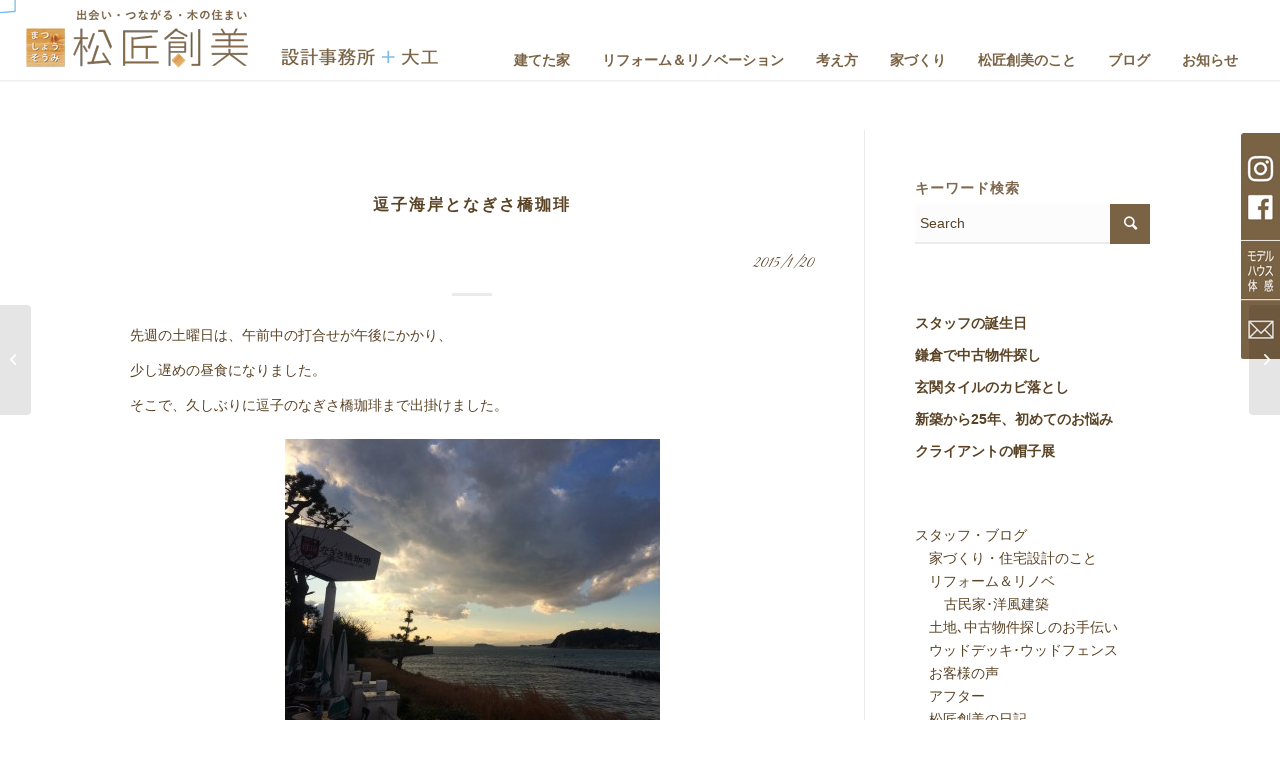

--- FILE ---
content_type: text/html; charset=UTF-8
request_url: https://hayama-ie.jp/22658
body_size: 16662
content:
<!DOCTYPE html>
<html dir="ltr" lang="ja" prefix="og: https://ogp.me/ns#" class="html_stretched responsive av-preloader-active av-preloader-enabled av-default-lightbox  html_header_top html_logo_left html_main_nav_header html_menu_right html_custom html_header_sticky html_header_shrinking_disabled html_mobile_menu_tablet html_header_searchicon_disabled html_content_align_center html_header_unstick_top_disabled html_header_stretch html_minimal_header html_minimal_header_shadow html_elegant-blog html_av-overlay-full html_av-submenu-clone html_entry_id_22658 av-cookies-no-cookie-consent av-no-preview html_text_menu_active ">
<head>
<meta charset="UTF-8" />
<meta name="robots" content="index, follow" />


<!-- mobile setting -->
<meta name="viewport" content="width=device-width,initial-scale=1.0,viewport-fit=cover">

<!-- Scripts/CSS and wp_head hook -->
<title>逗子海岸となぎさ橋珈琲 | 葉山･逗子･鎌倉･湘南の無垢の木の家の工務店【松匠創美】</title>
	<style>img:is([sizes="auto" i], [sizes^="auto," i]) { contain-intrinsic-size: 3000px 1500px }</style>
	
		<!-- All in One SEO 4.9.2 - aioseo.com -->
	<meta name="robots" content="max-image-preview:large" />
	<meta name="author" content="tstaff"/>
	<link rel="canonical" href="https://hayama-ie.jp/22658" />
	<meta name="generator" content="All in One SEO (AIOSEO) 4.9.2" />
		<meta property="og:locale" content="ja_JP" />
		<meta property="og:site_name" content="葉山･逗子･鎌倉･湘南の無垢の木の家の工務店【松匠創美】 | 葉山・逗子・鎌倉・湘南で無垢の注文住宅の家を建ててきた工務店です。家族がつながる間取・耐震・省エネ・材料・手しごとを大切にしています。設計事務所+大工で始めたころから、日々の暮らしに寄り添い、縁の下の支えになりたいという思いで家づくりをしています。" />
		<meta property="og:type" content="article" />
		<meta property="og:title" content="逗子海岸となぎさ橋珈琲 | 葉山･逗子･鎌倉･湘南の無垢の木の家の工務店【松匠創美】" />
		<meta property="og:url" content="https://hayama-ie.jp/22658" />
		<meta property="article:published_time" content="2015-01-20T12:40:34+09:00" />
		<meta property="article:modified_time" content="2015-01-20T12:40:34+09:00" />
		<meta name="twitter:card" content="summary" />
		<meta name="twitter:title" content="逗子海岸となぎさ橋珈琲 | 葉山･逗子･鎌倉･湘南の無垢の木の家の工務店【松匠創美】" />
		<!-- All in One SEO -->

<link rel="alternate" type="application/rss+xml" title="葉山･逗子･鎌倉･湘南の無垢の木の家の工務店【松匠創美】 &raquo; フィード" href="https://hayama-ie.jp/feed" />
<link rel="alternate" type="application/rss+xml" title="葉山･逗子･鎌倉･湘南の無垢の木の家の工務店【松匠創美】 &raquo; コメントフィード" href="https://hayama-ie.jp/comments/feed" />
<link rel='stylesheet' id='avia-grid-css' href='https://hayama-ie.jp/wp-content/themes/enfold/css/grid.css?ver=4.7.6.4' type='text/css' media='all' />
<link rel='stylesheet' id='avia-base-css' href='https://hayama-ie.jp/wp-content/themes/enfold/css/base.css?ver=4.7.6.4' type='text/css' media='all' />
<link rel='stylesheet' id='avia-layout-css' href='https://hayama-ie.jp/wp-content/themes/enfold/css/layout.css?ver=4.7.6.4' type='text/css' media='all' />
<link rel='stylesheet' id='avia-module-blog-css' href='https://hayama-ie.jp/wp-content/themes/enfold/config-templatebuilder/avia-shortcodes/blog/blog.css?ver=6.8.3' type='text/css' media='all' />
<link rel='stylesheet' id='avia-module-postslider-css' href='https://hayama-ie.jp/wp-content/themes/enfold/config-templatebuilder/avia-shortcodes/postslider/postslider.css?ver=6.8.3' type='text/css' media='all' />
<link rel='stylesheet' id='avia-module-button-css' href='https://hayama-ie.jp/wp-content/themes/enfold/config-templatebuilder/avia-shortcodes/buttons/buttons.css?ver=6.8.3' type='text/css' media='all' />
<link rel='stylesheet' id='avia-module-buttonrow-css' href='https://hayama-ie.jp/wp-content/themes/enfold/config-templatebuilder/avia-shortcodes/buttonrow/buttonrow.css?ver=6.8.3' type='text/css' media='all' />
<link rel='stylesheet' id='avia-module-comments-css' href='https://hayama-ie.jp/wp-content/themes/enfold/config-templatebuilder/avia-shortcodes/comments/comments.css?ver=6.8.3' type='text/css' media='all' />
<link rel='stylesheet' id='avia-module-contact-css' href='https://hayama-ie.jp/wp-content/themes/enfold/config-templatebuilder/avia-shortcodes/contact/contact.css?ver=6.8.3' type='text/css' media='all' />
<link rel='stylesheet' id='avia-module-gallery-css' href='https://hayama-ie.jp/wp-content/themes/enfold/config-templatebuilder/avia-shortcodes/gallery/gallery.css?ver=6.8.3' type='text/css' media='all' />
<link rel='stylesheet' id='avia-module-slideshow-css' href='https://hayama-ie.jp/wp-content/themes/enfold/config-templatebuilder/avia-shortcodes/slideshow/slideshow.css?ver=6.8.3' type='text/css' media='all' />
<link rel='stylesheet' id='avia-module-gallery-hor-css' href='https://hayama-ie.jp/wp-content/themes/enfold/config-templatebuilder/avia-shortcodes/gallery_horizontal/gallery_horizontal.css?ver=6.8.3' type='text/css' media='all' />
<link rel='stylesheet' id='avia-module-maps-css' href='https://hayama-ie.jp/wp-content/themes/enfold/config-templatebuilder/avia-shortcodes/google_maps/google_maps.css?ver=6.8.3' type='text/css' media='all' />
<link rel='stylesheet' id='avia-module-gridrow-css' href='https://hayama-ie.jp/wp-content/themes/enfold/config-templatebuilder/avia-shortcodes/grid_row/grid_row.css?ver=6.8.3' type='text/css' media='all' />
<link rel='stylesheet' id='avia-module-heading-css' href='https://hayama-ie.jp/wp-content/themes/enfold/config-templatebuilder/avia-shortcodes/heading/heading.css?ver=6.8.3' type='text/css' media='all' />
<link rel='stylesheet' id='avia-module-hr-css' href='https://hayama-ie.jp/wp-content/themes/enfold/config-templatebuilder/avia-shortcodes/hr/hr.css?ver=6.8.3' type='text/css' media='all' />
<link rel='stylesheet' id='avia-module-image-css' href='https://hayama-ie.jp/wp-content/themes/enfold/config-templatebuilder/avia-shortcodes/image/image.css?ver=6.8.3' type='text/css' media='all' />
<link rel='stylesheet' id='avia-module-masonry-css' href='https://hayama-ie.jp/wp-content/themes/enfold/config-templatebuilder/avia-shortcodes/masonry_entries/masonry_entries.css?ver=6.8.3' type='text/css' media='all' />
<link rel='stylesheet' id='avia-siteloader-css' href='https://hayama-ie.jp/wp-content/themes/enfold/css/avia-snippet-site-preloader.css?ver=6.8.3' type='text/css' media='all' />
<link rel='stylesheet' id='avia-module-slideshow-fullsize-css' href='https://hayama-ie.jp/wp-content/themes/enfold/config-templatebuilder/avia-shortcodes/slideshow_fullsize/slideshow_fullsize.css?ver=6.8.3' type='text/css' media='all' />
<link rel='stylesheet' id='avia-module-slideshow-fullscreen-css' href='https://hayama-ie.jp/wp-content/themes/enfold/config-templatebuilder/avia-shortcodes/slideshow_fullscreen/slideshow_fullscreen.css?ver=6.8.3' type='text/css' media='all' />
<link rel='stylesheet' id='avia-module-social-css' href='https://hayama-ie.jp/wp-content/themes/enfold/config-templatebuilder/avia-shortcodes/social_share/social_share.css?ver=6.8.3' type='text/css' media='all' />
<link rel='stylesheet' id='avia-module-table-css' href='https://hayama-ie.jp/wp-content/themes/enfold/config-templatebuilder/avia-shortcodes/table/table.css?ver=6.8.3' type='text/css' media='all' />
<link rel='stylesheet' id='avia-module-tabs-css' href='https://hayama-ie.jp/wp-content/themes/enfold/config-templatebuilder/avia-shortcodes/tabs/tabs.css?ver=6.8.3' type='text/css' media='all' />
<link rel='stylesheet' id='avia-module-timeline-css' href='https://hayama-ie.jp/wp-content/themes/enfold/config-templatebuilder/avia-shortcodes/timeline/timeline.css?ver=6.8.3' type='text/css' media='all' />
<link rel='stylesheet' id='avia-module-video-css' href='https://hayama-ie.jp/wp-content/themes/enfold/config-templatebuilder/avia-shortcodes/video/video.css?ver=6.8.3' type='text/css' media='all' />
<link rel='stylesheet' id='wp-block-library-css' href='https://hayama-ie.jp/wp-includes/css/dist/block-library/style.min.css?ver=6.8.3' type='text/css' media='all' />
<style id='classic-theme-styles-inline-css' type='text/css'>
/*! This file is auto-generated */
.wp-block-button__link{color:#fff;background-color:#32373c;border-radius:9999px;box-shadow:none;text-decoration:none;padding:calc(.667em + 2px) calc(1.333em + 2px);font-size:1.125em}.wp-block-file__button{background:#32373c;color:#fff;text-decoration:none}
</style>
<link rel='stylesheet' id='aioseo/css/src/vue/standalone/blocks/table-of-contents/global.scss-css' href='https://hayama-ie.jp/wp-content/plugins/all-in-one-seo-pack/dist/Lite/assets/css/table-of-contents/global.e90f6d47.css?ver=4.9.2' type='text/css' media='all' />
<style id='collapsing-categories-style-inline-css' type='text/css'>


</style>
<style id='global-styles-inline-css' type='text/css'>
:root{--wp--preset--aspect-ratio--square: 1;--wp--preset--aspect-ratio--4-3: 4/3;--wp--preset--aspect-ratio--3-4: 3/4;--wp--preset--aspect-ratio--3-2: 3/2;--wp--preset--aspect-ratio--2-3: 2/3;--wp--preset--aspect-ratio--16-9: 16/9;--wp--preset--aspect-ratio--9-16: 9/16;--wp--preset--color--black: #000000;--wp--preset--color--cyan-bluish-gray: #abb8c3;--wp--preset--color--white: #ffffff;--wp--preset--color--pale-pink: #f78da7;--wp--preset--color--vivid-red: #cf2e2e;--wp--preset--color--luminous-vivid-orange: #ff6900;--wp--preset--color--luminous-vivid-amber: #fcb900;--wp--preset--color--light-green-cyan: #7bdcb5;--wp--preset--color--vivid-green-cyan: #00d084;--wp--preset--color--pale-cyan-blue: #8ed1fc;--wp--preset--color--vivid-cyan-blue: #0693e3;--wp--preset--color--vivid-purple: #9b51e0;--wp--preset--gradient--vivid-cyan-blue-to-vivid-purple: linear-gradient(135deg,rgba(6,147,227,1) 0%,rgb(155,81,224) 100%);--wp--preset--gradient--light-green-cyan-to-vivid-green-cyan: linear-gradient(135deg,rgb(122,220,180) 0%,rgb(0,208,130) 100%);--wp--preset--gradient--luminous-vivid-amber-to-luminous-vivid-orange: linear-gradient(135deg,rgba(252,185,0,1) 0%,rgba(255,105,0,1) 100%);--wp--preset--gradient--luminous-vivid-orange-to-vivid-red: linear-gradient(135deg,rgba(255,105,0,1) 0%,rgb(207,46,46) 100%);--wp--preset--gradient--very-light-gray-to-cyan-bluish-gray: linear-gradient(135deg,rgb(238,238,238) 0%,rgb(169,184,195) 100%);--wp--preset--gradient--cool-to-warm-spectrum: linear-gradient(135deg,rgb(74,234,220) 0%,rgb(151,120,209) 20%,rgb(207,42,186) 40%,rgb(238,44,130) 60%,rgb(251,105,98) 80%,rgb(254,248,76) 100%);--wp--preset--gradient--blush-light-purple: linear-gradient(135deg,rgb(255,206,236) 0%,rgb(152,150,240) 100%);--wp--preset--gradient--blush-bordeaux: linear-gradient(135deg,rgb(254,205,165) 0%,rgb(254,45,45) 50%,rgb(107,0,62) 100%);--wp--preset--gradient--luminous-dusk: linear-gradient(135deg,rgb(255,203,112) 0%,rgb(199,81,192) 50%,rgb(65,88,208) 100%);--wp--preset--gradient--pale-ocean: linear-gradient(135deg,rgb(255,245,203) 0%,rgb(182,227,212) 50%,rgb(51,167,181) 100%);--wp--preset--gradient--electric-grass: linear-gradient(135deg,rgb(202,248,128) 0%,rgb(113,206,126) 100%);--wp--preset--gradient--midnight: linear-gradient(135deg,rgb(2,3,129) 0%,rgb(40,116,252) 100%);--wp--preset--font-size--small: 13px;--wp--preset--font-size--medium: 20px;--wp--preset--font-size--large: 36px;--wp--preset--font-size--x-large: 42px;--wp--preset--spacing--20: 0.44rem;--wp--preset--spacing--30: 0.67rem;--wp--preset--spacing--40: 1rem;--wp--preset--spacing--50: 1.5rem;--wp--preset--spacing--60: 2.25rem;--wp--preset--spacing--70: 3.38rem;--wp--preset--spacing--80: 5.06rem;--wp--preset--shadow--natural: 6px 6px 9px rgba(0, 0, 0, 0.2);--wp--preset--shadow--deep: 12px 12px 50px rgba(0, 0, 0, 0.4);--wp--preset--shadow--sharp: 6px 6px 0px rgba(0, 0, 0, 0.2);--wp--preset--shadow--outlined: 6px 6px 0px -3px rgba(255, 255, 255, 1), 6px 6px rgba(0, 0, 0, 1);--wp--preset--shadow--crisp: 6px 6px 0px rgba(0, 0, 0, 1);}:where(.is-layout-flex){gap: 0.5em;}:where(.is-layout-grid){gap: 0.5em;}body .is-layout-flex{display: flex;}.is-layout-flex{flex-wrap: wrap;align-items: center;}.is-layout-flex > :is(*, div){margin: 0;}body .is-layout-grid{display: grid;}.is-layout-grid > :is(*, div){margin: 0;}:where(.wp-block-columns.is-layout-flex){gap: 2em;}:where(.wp-block-columns.is-layout-grid){gap: 2em;}:where(.wp-block-post-template.is-layout-flex){gap: 1.25em;}:where(.wp-block-post-template.is-layout-grid){gap: 1.25em;}.has-black-color{color: var(--wp--preset--color--black) !important;}.has-cyan-bluish-gray-color{color: var(--wp--preset--color--cyan-bluish-gray) !important;}.has-white-color{color: var(--wp--preset--color--white) !important;}.has-pale-pink-color{color: var(--wp--preset--color--pale-pink) !important;}.has-vivid-red-color{color: var(--wp--preset--color--vivid-red) !important;}.has-luminous-vivid-orange-color{color: var(--wp--preset--color--luminous-vivid-orange) !important;}.has-luminous-vivid-amber-color{color: var(--wp--preset--color--luminous-vivid-amber) !important;}.has-light-green-cyan-color{color: var(--wp--preset--color--light-green-cyan) !important;}.has-vivid-green-cyan-color{color: var(--wp--preset--color--vivid-green-cyan) !important;}.has-pale-cyan-blue-color{color: var(--wp--preset--color--pale-cyan-blue) !important;}.has-vivid-cyan-blue-color{color: var(--wp--preset--color--vivid-cyan-blue) !important;}.has-vivid-purple-color{color: var(--wp--preset--color--vivid-purple) !important;}.has-black-background-color{background-color: var(--wp--preset--color--black) !important;}.has-cyan-bluish-gray-background-color{background-color: var(--wp--preset--color--cyan-bluish-gray) !important;}.has-white-background-color{background-color: var(--wp--preset--color--white) !important;}.has-pale-pink-background-color{background-color: var(--wp--preset--color--pale-pink) !important;}.has-vivid-red-background-color{background-color: var(--wp--preset--color--vivid-red) !important;}.has-luminous-vivid-orange-background-color{background-color: var(--wp--preset--color--luminous-vivid-orange) !important;}.has-luminous-vivid-amber-background-color{background-color: var(--wp--preset--color--luminous-vivid-amber) !important;}.has-light-green-cyan-background-color{background-color: var(--wp--preset--color--light-green-cyan) !important;}.has-vivid-green-cyan-background-color{background-color: var(--wp--preset--color--vivid-green-cyan) !important;}.has-pale-cyan-blue-background-color{background-color: var(--wp--preset--color--pale-cyan-blue) !important;}.has-vivid-cyan-blue-background-color{background-color: var(--wp--preset--color--vivid-cyan-blue) !important;}.has-vivid-purple-background-color{background-color: var(--wp--preset--color--vivid-purple) !important;}.has-black-border-color{border-color: var(--wp--preset--color--black) !important;}.has-cyan-bluish-gray-border-color{border-color: var(--wp--preset--color--cyan-bluish-gray) !important;}.has-white-border-color{border-color: var(--wp--preset--color--white) !important;}.has-pale-pink-border-color{border-color: var(--wp--preset--color--pale-pink) !important;}.has-vivid-red-border-color{border-color: var(--wp--preset--color--vivid-red) !important;}.has-luminous-vivid-orange-border-color{border-color: var(--wp--preset--color--luminous-vivid-orange) !important;}.has-luminous-vivid-amber-border-color{border-color: var(--wp--preset--color--luminous-vivid-amber) !important;}.has-light-green-cyan-border-color{border-color: var(--wp--preset--color--light-green-cyan) !important;}.has-vivid-green-cyan-border-color{border-color: var(--wp--preset--color--vivid-green-cyan) !important;}.has-pale-cyan-blue-border-color{border-color: var(--wp--preset--color--pale-cyan-blue) !important;}.has-vivid-cyan-blue-border-color{border-color: var(--wp--preset--color--vivid-cyan-blue) !important;}.has-vivid-purple-border-color{border-color: var(--wp--preset--color--vivid-purple) !important;}.has-vivid-cyan-blue-to-vivid-purple-gradient-background{background: var(--wp--preset--gradient--vivid-cyan-blue-to-vivid-purple) !important;}.has-light-green-cyan-to-vivid-green-cyan-gradient-background{background: var(--wp--preset--gradient--light-green-cyan-to-vivid-green-cyan) !important;}.has-luminous-vivid-amber-to-luminous-vivid-orange-gradient-background{background: var(--wp--preset--gradient--luminous-vivid-amber-to-luminous-vivid-orange) !important;}.has-luminous-vivid-orange-to-vivid-red-gradient-background{background: var(--wp--preset--gradient--luminous-vivid-orange-to-vivid-red) !important;}.has-very-light-gray-to-cyan-bluish-gray-gradient-background{background: var(--wp--preset--gradient--very-light-gray-to-cyan-bluish-gray) !important;}.has-cool-to-warm-spectrum-gradient-background{background: var(--wp--preset--gradient--cool-to-warm-spectrum) !important;}.has-blush-light-purple-gradient-background{background: var(--wp--preset--gradient--blush-light-purple) !important;}.has-blush-bordeaux-gradient-background{background: var(--wp--preset--gradient--blush-bordeaux) !important;}.has-luminous-dusk-gradient-background{background: var(--wp--preset--gradient--luminous-dusk) !important;}.has-pale-ocean-gradient-background{background: var(--wp--preset--gradient--pale-ocean) !important;}.has-electric-grass-gradient-background{background: var(--wp--preset--gradient--electric-grass) !important;}.has-midnight-gradient-background{background: var(--wp--preset--gradient--midnight) !important;}.has-small-font-size{font-size: var(--wp--preset--font-size--small) !important;}.has-medium-font-size{font-size: var(--wp--preset--font-size--medium) !important;}.has-large-font-size{font-size: var(--wp--preset--font-size--large) !important;}.has-x-large-font-size{font-size: var(--wp--preset--font-size--x-large) !important;}
:where(.wp-block-post-template.is-layout-flex){gap: 1.25em;}:where(.wp-block-post-template.is-layout-grid){gap: 1.25em;}
:where(.wp-block-columns.is-layout-flex){gap: 2em;}:where(.wp-block-columns.is-layout-grid){gap: 2em;}
:root :where(.wp-block-pullquote){font-size: 1.5em;line-height: 1.6;}
</style>
<link rel='stylesheet' id='contact-form-7-css' href='https://hayama-ie.jp/wp-content/plugins/contact-form-7/includes/css/styles.css?ver=6.1.4' type='text/css' media='all' />
<link rel='stylesheet' id='ditty-news-ticker-font-css' href='https://hayama-ie.jp/wp-content/plugins/ditty-news-ticker/legacy/inc/static/libs/fontastic/styles.css?ver=3.1.60' type='text/css' media='all' />
<link rel='stylesheet' id='ditty-news-ticker-css' href='https://hayama-ie.jp/wp-content/plugins/ditty-news-ticker/legacy/inc/static/css/style.css?ver=3.1.60' type='text/css' media='all' />
<link rel='stylesheet' id='ditty-displays-css' href='https://hayama-ie.jp/wp-content/plugins/ditty-news-ticker/assets/build/dittyDisplays.css?ver=3.1.60' type='text/css' media='all' />
<link rel='stylesheet' id='ditty-fontawesome-css' href='https://hayama-ie.jp/wp-content/plugins/ditty-news-ticker/includes/libs/fontawesome-6.4.0/css/all.css?ver=6.4.0' type='text/css' media='' />
<link rel='stylesheet' id='wpos-font-awesome-css' href='https://hayama-ie.jp/wp-content/plugins/slider-and-carousel-plus-widget-for-instagram/assets/css/font-awesome.min.css?ver=1.9.4' type='text/css' media='all' />
<link rel='stylesheet' id='wpos-magnific-style-css' href='https://hayama-ie.jp/wp-content/plugins/slider-and-carousel-plus-widget-for-instagram/assets/css/magnific-popup.css?ver=1.9.4' type='text/css' media='all' />
<link rel='stylesheet' id='wpos-slick-style-css' href='https://hayama-ie.jp/wp-content/plugins/slider-and-carousel-plus-widget-for-instagram/assets/css/slick.css?ver=1.9.4' type='text/css' media='all' />
<link rel='stylesheet' id='iscwp-public-css-css' href='https://hayama-ie.jp/wp-content/plugins/slider-and-carousel-plus-widget-for-instagram/assets/css/iscwp-public.css?ver=1.9.4' type='text/css' media='all' />
<link rel='stylesheet' id='widgetopts-styles-css' href='https://hayama-ie.jp/wp-content/plugins/widget-options/assets/css/widget-options.css?ver=4.1.3' type='text/css' media='all' />
<link rel='stylesheet' id='animations-css-css' href='https://hayama-ie.jp/wp-content/themes/hayama-ie/css/animations.css?ver=6.8.3' type='text/css' media='all' />
<link rel='stylesheet' id='swiper-css-css' href='https://hayama-ie.jp/wp-content/themes/hayama-ie/css/swiper.min.css?ver=6.8.3' type='text/css' media='all' />
<link rel='stylesheet' id='custom-css-css' href='https://hayama-ie.jp/wp-content/themes/hayama-ie/css/custom.css?ver=20250531231901' type='text/css' media='all' />
<link rel='stylesheet' id='scrolldown-css-css' href='https://hayama-ie.jp/wp-content/themes/hayama-ie/css/scrolldown.css?ver=20250531231901' type='text/css' media='all' />
<link rel='stylesheet' id='stalker-ticker-css-css' href='https://hayama-ie.jp/wp-content/themes/hayama-ie/css/stalker-ticker.css?ver=20250531231901' type='text/css' media='all' />
<link rel='stylesheet' id='main-css-css' href='https://hayama-ie.jp/wp-content/themes/hayama-ie/css/main.css?ver=20250531231901' type='text/css' media='all' />
<link rel='stylesheet' id='avia-scs-css' href='https://hayama-ie.jp/wp-content/themes/enfold/css/shortcodes.css?ver=4.7.6.4' type='text/css' media='all' />
<link rel='stylesheet' id='avia-popup-css-css' href='https://hayama-ie.jp/wp-content/themes/enfold/js/aviapopup/magnific-popup.css?ver=4.7.6.4' type='text/css' media='screen' />
<link rel='stylesheet' id='avia-lightbox-css' href='https://hayama-ie.jp/wp-content/themes/enfold/css/avia-snippet-lightbox.css?ver=4.7.6.4' type='text/css' media='screen' />
<link rel='stylesheet' id='avia-widget-css-css' href='https://hayama-ie.jp/wp-content/themes/enfold/css/avia-snippet-widget.css?ver=4.7.6.4' type='text/css' media='screen' />
<link rel='stylesheet' id='avia-dynamic-css' href='https://hayama-ie.jp/wp-content/uploads/dynamic_avia/hayama_ie.css?ver=693a595d391d1' type='text/css' media='all' />
<link rel='stylesheet' id='avia-custom-css' href='https://hayama-ie.jp/wp-content/themes/enfold/css/custom.css?ver=4.7.6.4' type='text/css' media='all' />
<link rel='stylesheet' id='avia-style-css' href='https://hayama-ie.jp/wp-content/themes/hayama-ie/style.css?ver=4.7.6.4' type='text/css' media='all' />
<link rel='stylesheet' id='msl-main-css' href='https://hayama-ie.jp/wp-content/plugins/master-slider/public/assets/css/masterslider.main.css?ver=3.11.0' type='text/css' media='all' />
<link rel='stylesheet' id='msl-custom-css' href='https://hayama-ie.jp/wp-content/uploads/master-slider/custom.css?ver=12.2' type='text/css' media='all' />
<script type="text/javascript" src="https://hayama-ie.jp/wp-content/themes/hayama-ie/js/jquery-v3.5.1.js?ver=3.5.1" id="jquery-js"></script>
<script type="text/javascript" src="https://hayama-ie.jp/wp-content/themes/hayama-ie/js/custom.js?ver=20210809131210" id="custom-script-js"></script>
<script type="text/javascript" src="https://hayama-ie.jp/wp-content/themes/hayama-ie/js/swiper.min.js?ver=20210715162111" id="swiper-script-js"></script>
<link rel="https://api.w.org/" href="https://hayama-ie.jp/wp-json/" /><link rel="alternate" title="JSON" type="application/json" href="https://hayama-ie.jp/wp-json/wp/v2/posts/22658" /><link rel="EditURI" type="application/rsd+xml" title="RSD" href="https://hayama-ie.jp/xmlrpc.php?rsd" />
<meta name="generator" content="WordPress 6.8.3" />
<link rel='shortlink' href='https://hayama-ie.jp/?p=22658' />
<link rel="alternate" title="oEmbed (JSON)" type="application/json+oembed" href="https://hayama-ie.jp/wp-json/oembed/1.0/embed?url=https%3A%2F%2Fhayama-ie.jp%2F22658" />
<link rel="alternate" title="oEmbed (XML)" type="text/xml+oembed" href="https://hayama-ie.jp/wp-json/oembed/1.0/embed?url=https%3A%2F%2Fhayama-ie.jp%2F22658&#038;format=xml" />
<script>var ms_grabbing_curosr = 'https://hayama-ie.jp/wp-content/plugins/master-slider/public/assets/css/common/grabbing.cur', ms_grab_curosr = 'https://hayama-ie.jp/wp-content/plugins/master-slider/public/assets/css/common/grab.cur';</script>
<meta name="generator" content="MasterSlider 3.11.0 - Responsive Touch Image Slider | avt.li/msf" />
<script>
jQuery(window).on('load', function() {
	if (jQuery('#pg_new').length) {
		jQuery('#pg_new .inner_sort_button:eq(0)').click();
	}
	if (jQuery('#pg_reform').length) {
		jQuery('#pg_reform .inner_sort_button:eq(1)').click();
	}
});
</script>
<style type="text/css">
#top .photo-gallery, #top .photo-galleria{ max-height:570px; /*height:570px;*/ }
</style>
<link rel="profile" href="http://gmpg.org/xfn/11" />
<link rel="alternate" type="application/rss+xml" title="葉山･逗子･鎌倉･湘南の無垢の木の家の工務店【松匠創美】 RSS2 Feed" href="https://hayama-ie.jp/feed" />
<link rel="pingback" href="https://hayama-ie.jp/xmlrpc.php" />

<style type='text/css' media='screen'>
 #top #header_main > .container, #top #header_main > .container .main_menu  .av-main-nav > li > a, #top #header_main #menu-item-shop .cart_dropdown_link{ height:80px; line-height: 80px; }
 .html_top_nav_header .av-logo-container{ height:80px;  }
 .html_header_top.html_header_sticky #top #wrap_all #main{ padding-top:80px; } 
</style>
<!--[if lt IE 9]><script src="https://hayama-ie.jp/wp-content/themes/enfold/js/html5shiv.js"></script><![endif]-->
<link rel="icon" href="https://hayama-ie.jp/wp-content/uploads/2020/03/favicon32.png" type="image/png">

<!-- To speed up the rendering and to display the site as fast as possible to the user we include some styles and scripts for above the fold content inline -->
<script type="text/javascript">'use strict';var avia_is_mobile=!1;if(/Android|webOS|iPhone|iPad|iPod|BlackBerry|IEMobile|Opera Mini/i.test(navigator.userAgent)&&'ontouchstart' in document.documentElement){avia_is_mobile=!0;document.documentElement.className+=' avia_mobile '}
else{document.documentElement.className+=' avia_desktop '};document.documentElement.className+=' js_active ';(function(){var e=['-webkit-','-moz-','-ms-',''],n='';for(var t in e){if(e[t]+'transform' in document.documentElement.style){document.documentElement.className+=' avia_transform ';n=e[t]+'transform'};if(e[t]+'perspective' in document.documentElement.style)document.documentElement.className+=' avia_transform3d '};if(typeof document.getElementsByClassName=='function'&&typeof document.documentElement.getBoundingClientRect=='function'&&avia_is_mobile==!1){if(n&&window.innerHeight>0){setTimeout(function(){var e=0,o={},a=0,t=document.getElementsByClassName('av-parallax'),i=window.pageYOffset||document.documentElement.scrollTop;for(e=0;e<t.length;e++){t[e].style.top='0px';o=t[e].getBoundingClientRect();a=Math.ceil((window.innerHeight+i-o.top)*0.3);t[e].style[n]='translate(0px, '+a+'px)';t[e].style.top='auto';t[e].className+=' enabled-parallax '}},50)}}})();</script><style type='text/css'>
@font-face {font-family: 'entypo-fontello'; font-weight: normal; font-style: normal; font-display: auto;
src: url('https://hayama-ie.jp/wp-content/themes/enfold/config-templatebuilder/avia-template-builder/assets/fonts/entypo-fontello.woff2') format('woff2'),
url('https://hayama-ie.jp/wp-content/themes/enfold/config-templatebuilder/avia-template-builder/assets/fonts/entypo-fontello.woff') format('woff'),
url('https://hayama-ie.jp/wp-content/themes/enfold/config-templatebuilder/avia-template-builder/assets/fonts/entypo-fontello.ttf') format('truetype'), 
url('https://hayama-ie.jp/wp-content/themes/enfold/config-templatebuilder/avia-template-builder/assets/fonts/entypo-fontello.svg#entypo-fontello') format('svg'),
url('https://hayama-ie.jp/wp-content/themes/enfold/config-templatebuilder/avia-template-builder/assets/fonts/entypo-fontello.eot'),
url('https://hayama-ie.jp/wp-content/themes/enfold/config-templatebuilder/avia-template-builder/assets/fonts/entypo-fontello.eot?#iefix') format('embedded-opentype');
} #top .avia-font-entypo-fontello, body .avia-font-entypo-fontello, html body [data-av_iconfont='entypo-fontello']:before{ font-family: 'entypo-fontello'; }
</style>

<!--
Debugging Info for Theme support: 

Theme: Enfold
Version: 4.7.6.4
Installed: enfold
AviaFramework Version: 5.0
AviaBuilder Version: 4.7.6.4
aviaElementManager Version: 1.0.1
- - - - - - - - - - -
ChildTheme: Hayama IE
ChildTheme Version: 1.0
ChildTheme Installed: enfold

ML:1024-PU:18-PLA:27
WP:6.8.3
Compress: CSS:disabled - JS:all theme files
Updates: disabled
PLAu:25
-->
</head>




<body id="top" class="wp-singular post-template-default single single-post postid-22658 single-format-standard wp-theme-enfold wp-child-theme-hayama-ie  rtl_columns stretched great_vibes lato _masterslider _ms_version_3.11.0" itemscope="itemscope" itemtype="https://schema.org/WebPage" >

	<div class='av-siteloader-wrap '><div class='av-siteloader-inner'><div class='av-siteloader-cell'><div class='av-siteloader'><div class='av-siteloader-extra'></div></div></div></div></div>
	<div id='wrap_all'>

	
<header id='header' class='all_colors header_color light_bg_color  av_header_top av_logo_left av_main_nav_header av_menu_right av_custom av_header_sticky av_header_shrinking_disabled av_header_stretch av_mobile_menu_tablet av_header_searchicon_disabled av_header_unstick_top_disabled av_seperator_small_border av_minimal_header av_minimal_header_shadow av_bottom_nav_disabled  av_alternate_logo_active'  role="banner" itemscope="itemscope" itemtype="https://schema.org/WPHeader" >

		<div  id='header_main' class='container_wrap container_wrap_logo'>
	
        <div class='container av-logo-container'><div class='inner-container'><span class='logo'><a href='https://hayama-ie.jp/'><img height="100" width="300" src='https://hayama-ie.jp/wp-content/uploads/2020/06/logo-420x80-2.png' alt='葉山･逗子･鎌倉･湘南の無垢の木の家の工務店【松匠創美】' title='' /></a></span><nav class='main_menu' data-selectname='Select a page'  role="navigation" itemscope="itemscope" itemtype="https://schema.org/SiteNavigationElement" ><div class="avia-menu av-main-nav-wrap"><ul id="avia-menu" class="menu av-main-nav"><li id="menu-item-37402" class="navitop menu-item menu-item-type-post_type menu-item-object-page menu-item-has-children menu-item-top-level menu-item-top-level-1"><a href="https://hayama-ie.jp/houses" itemprop="url"><span class="avia-bullet"></span><span class="avia-menu-text">建てた家</span><span class="avia-menu-fx"><span class="avia-arrow-wrap"><span class="avia-arrow"></span></span></span></a>


<ul class="sub-menu">
	<li id="menu-item-37403" class="menu-item menu-item-type-post_type menu-item-object-page"><a href="https://hayama-ie.jp/houses" itemprop="url"><span class="avia-bullet"></span><span class="avia-menu-text">新築施工事例</span></a></li>
</ul>
</li>
<li id="menu-item-37422" class="menu-item menu-item-type-post_type menu-item-object-page menu-item-has-children menu-item-top-level menu-item-top-level-2"><a href="https://hayama-ie.jp/model-house-and-event" itemprop="url"><span class="avia-bullet"></span><span class="avia-menu-text">松匠創美のモデルハウス</span><span class="avia-menu-fx"><span class="avia-arrow-wrap"><span class="avia-arrow"></span></span></span></a>


<ul class="sub-menu">
	<li id="menu-item-37427" class="menu-item menu-item-type-post_type menu-item-object-page"><a href="https://hayama-ie.jp/model-house-and-event" itemprop="url"><span class="avia-bullet"></span><span class="avia-menu-text">体感・見学のおすすめ</span></a></li>
</ul>
</li>
<li id="menu-item-37404" class="navitop menu-item menu-item-type-post_type menu-item-object-page menu-item-has-children menu-item-top-level menu-item-top-level-3"><a href="https://hayama-ie.jp/reform" itemprop="url"><span class="avia-bullet"></span><span class="avia-menu-text">リフォーム＆リノベーション</span><span class="avia-menu-fx"><span class="avia-arrow-wrap"><span class="avia-arrow"></span></span></span></a>


<ul class="sub-menu">
	<li id="menu-item-37405" class="menu-item menu-item-type-post_type menu-item-object-page"><a href="https://hayama-ie.jp/reform" itemprop="url"><span class="avia-bullet"></span><span class="avia-menu-text">施工事例</span></a></li>
</ul>
</li>
<li id="menu-item-37423" class="menu-item menu-item-type-post_type menu-item-object-page menu-item-has-children menu-item-top-level menu-item-top-level-4"><a href="https://hayama-ie.jp/mailmag" itemprop="url"><span class="avia-bullet"></span><span class="avia-menu-text">メルマガ</span><span class="avia-menu-fx"><span class="avia-arrow-wrap"><span class="avia-arrow"></span></span></span></a>


<ul class="sub-menu">
	<li id="menu-item-37426" class="menu-item menu-item-type-post_type menu-item-object-page"><a href="https://hayama-ie.jp/mailmag" itemprop="url"><span class="avia-bullet"></span><span class="avia-menu-text">木の家を知る・建てる・暮らす  （家づくり雑記帖）</span></a></li>
</ul>
</li>
<li id="menu-item-37413" class="navitop menu-item menu-item-type-post_type menu-item-object-page menu-item-has-children menu-item-top-level menu-item-top-level-5"><a href="https://hayama-ie.jp/thinking" itemprop="url"><span class="avia-bullet"></span><span class="avia-menu-text">考え方</span><span class="avia-menu-fx"><span class="avia-arrow-wrap"><span class="avia-arrow"></span></span></span></a>


<ul class="sub-menu">
	<li id="menu-item-37431" class="menu-item menu-item-type-custom menu-item-object-custom"><a href="/thinking#sec1" itemprop="url"><span class="avia-bullet"></span><span class="avia-menu-text">経年美化する家</span></a></li>
	<li id="menu-item-37432" class="menu-item menu-item-type-custom menu-item-object-custom"><a href="/thinking#sec2" itemprop="url"><span class="avia-bullet"></span><span class="avia-menu-text">五感を豊かにする無垢の木の家</span></a></li>
	<li id="menu-item-37433" class="menu-item menu-item-type-custom menu-item-object-custom"><a href="/thinking#sec3" itemprop="url"><span class="avia-bullet"></span><span class="avia-menu-text">間取りで生まれる優しい関係</span></a></li>
</ul>
</li>
<li id="menu-item-37424" class="menu-item menu-item-type-post_type menu-item-object-page menu-item-has-children menu-item-top-level menu-item-top-level-6"><a href="https://hayama-ie.jp/contact" itemprop="url"><span class="avia-bullet"></span><span class="avia-menu-text">松匠創美のお客様窓口</span><span class="avia-menu-fx"><span class="avia-arrow-wrap"><span class="avia-arrow"></span></span></span></a>


<ul class="sub-menu">
	<li id="menu-item-37428" class="menu-item menu-item-type-post_type menu-item-object-page"><a href="https://hayama-ie.jp/contact" itemprop="url"><span class="avia-bullet"></span><span class="avia-menu-text">お問合せフォーム</span></a></li>
	<li id="menu-item-37429" class="menu-item menu-item-type-post_type menu-item-object-page"><a href="https://hayama-ie.jp/contact" itemprop="url"><span class="avia-bullet"></span><span class="avia-menu-text">資料請求</span></a></li>
	<li id="menu-item-37425" class="menu-item menu-item-type-post_type menu-item-object-page menu-item-privacy-policy"><a href="https://hayama-ie.jp/contact/privacy" itemprop="url"><span class="avia-bullet"></span><span class="avia-menu-text">個人情報のお取り扱い</span></a></li>
	<li id="menu-item-37430" class="menu-item menu-item-type-custom menu-item-object-custom"><a href="/privacy#terms_of_use" itemprop="url"><span class="avia-bullet"></span><span class="avia-menu-text">ご利用にあたりまして</span></a></li>
</ul>
</li>
<li id="menu-item-37406" class="navitop menu-item menu-item-type-post_type menu-item-object-page menu-item-has-children menu-item-top-level menu-item-top-level-7"><a href="https://hayama-ie.jp/building" itemprop="url"><span class="avia-bullet"></span><span class="avia-menu-text">家づくり</span><span class="avia-menu-fx"><span class="avia-arrow-wrap"><span class="avia-arrow"></span></span></span></a>


<ul class="sub-menu">
	<li id="menu-item-37731" class="menu-item menu-item-type-post_type menu-item-object-page"><a href="https://hayama-ie.jp/building/sec1" itemprop="url"><span class="avia-bullet"></span><span class="avia-menu-text">丈夫な構造</span></a></li>
	<li id="menu-item-37408" class="menu-item menu-item-type-post_type menu-item-object-page"><a href="https://hayama-ie.jp/building/sec2" itemprop="url"><span class="avia-bullet"></span><span class="avia-menu-text">住まいの性能</span></a></li>
	<li id="menu-item-37409" class="menu-item menu-item-type-post_type menu-item-object-page"><a href="https://hayama-ie.jp/building/sec3" itemprop="url"><span class="avia-bullet"></span><span class="avia-menu-text">素材選び</span></a></li>
	<li id="menu-item-37410" class="menu-item menu-item-type-post_type menu-item-object-page"><a href="https://hayama-ie.jp/building/sec4" itemprop="url"><span class="avia-bullet"></span><span class="avia-menu-text">匠の手しごと</span></a></li>
	<li id="menu-item-37411" class="menu-item menu-item-type-post_type menu-item-object-page"><a href="https://hayama-ie.jp/building/sec6" itemprop="url"><span class="avia-bullet"></span><span class="avia-menu-text">お金のこと</span></a></li>
	<li id="menu-item-37415" class="menu-item menu-item-type-custom menu-item-object-custom"><a href="/building/sec6#insurance" itemprop="url"><span class="avia-bullet"></span><span class="avia-menu-text">保険・保証</span></a></li>
	<li id="menu-item-37416" class="menu-item menu-item-type-custom menu-item-object-custom"><a href="/building/sec6#sec7" itemprop="url"><span class="avia-bullet"></span><span class="avia-menu-text">アフターメンテナンス</span></a></li>
	<li id="menu-item-37412" class="menu-item menu-item-type-post_type menu-item-object-page"><a href="https://hayama-ie.jp/building/timeline" itemprop="url"><span class="avia-bullet"></span><span class="avia-menu-text">家づくりの流れ</span></a></li>
</ul>
</li>
<li id="menu-item-37414" class="navitop menu-item menu-item-type-post_type menu-item-object-page menu-item-has-children menu-item-top-level menu-item-top-level-8"><a href="https://hayama-ie.jp/story" itemprop="url"><span class="avia-bullet"></span><span class="avia-menu-text">松匠創美のこと</span><span class="avia-menu-fx"><span class="avia-arrow-wrap"><span class="avia-arrow"></span></span></span></a>


<ul class="sub-menu">
	<li id="menu-item-37418" class="menu-item menu-item-type-post_type menu-item-object-page"><a href="https://hayama-ie.jp/story" itemprop="url"><span class="avia-bullet"></span><span class="avia-menu-text">設計事務所＋大工</span></a></li>
	<li id="menu-item-37417" class="menu-item menu-item-type-custom menu-item-object-custom"><a href="/story#staff" itemprop="url"><span class="avia-bullet"></span><span class="avia-menu-text">スタッフ紹介</span></a></li>
	<li id="menu-item-37419" class="menu-item menu-item-type-custom menu-item-object-custom"><a href="/story#guest" itemprop="url"><span class="avia-bullet"></span><span class="avia-menu-text">お客様から</span></a></li>
	<li id="menu-item-37420" class="menu-item menu-item-type-custom menu-item-object-custom"><a href="/story#company" itemprop="url"><span class="avia-bullet"></span><span class="avia-menu-text">会社概要</span></a></li>
	<li id="menu-item-37421" class="menu-item menu-item-type-custom menu-item-object-custom"><a href="/story#access" itemprop="url"><span class="avia-bullet"></span><span class="avia-menu-text">アクセス</span></a></li>
</ul>
</li>
<li id="menu-item-38572" class="navitop menu-item menu-item-type-post_type menu-item-object-page menu-item-has-children menu-item-top-level menu-item-top-level-9"><a href="https://hayama-ie.jp/pblog" itemprop="url"><span class="avia-bullet"></span><span class="avia-menu-text">ブログ</span><span class="avia-menu-fx"><span class="avia-arrow-wrap"><span class="avia-arrow"></span></span></span></a>


<ul class="sub-menu">
	<li id="menu-item-38575" class="menu-item menu-item-type-post_type menu-item-object-page"><a href="https://hayama-ie.jp/pblog" itemprop="url"><span class="avia-bullet"></span><span class="avia-menu-text">住まい　しつらえ　暮らし</span></a></li>
</ul>
</li>
<li id="menu-item-37398" class="navitop menu-item menu-item-type-custom menu-item-object-custom menu-item-has-children menu-item-top-level menu-item-top-level-10"><a href="/model-house-and-event#event" itemprop="url"><span class="avia-bullet"></span><span class="avia-menu-text">お知らせ</span><span class="avia-menu-fx"><span class="avia-arrow-wrap"><span class="avia-arrow"></span></span></span></a>


<ul class="sub-menu">
	<li id="menu-item-37399" class="menu-item menu-item-type-custom menu-item-object-custom"><a href="https://www.instagram.com/matsushosoumi/" itemprop="url"><span class="avia-bullet"></span><span class="avia-menu-text">Instagram</span></a></li>
	<li id="menu-item-37400" class="menu-item menu-item-type-custom menu-item-object-custom"><a href="https://www.facebook.com/matsushosoumi/" itemprop="url"><span class="avia-bullet"></span><span class="avia-menu-text">Facebook</span></a></li>
	<li id="menu-item-37401" class="menu-item menu-item-type-custom menu-item-object-custom"><a href="/model-house-and-event#event" itemprop="url"><span class="avia-bullet"></span><span class="avia-menu-text">イベント（見学会・勉強会 etc..）</span></a></li>
	<li id="menu-item-43197" class="menu-item menu-item-type-custom menu-item-object-custom menu-item-home"><a href="https://hayama-ie.jp/" itemprop="url"><span class="avia-bullet"></span><span class="avia-menu-text">葉山・鎌倉・逗子・湘南の注文住宅は工務店【松匠創美】</span></a></li>
</ul>
</li>
<li class="av-burger-menu-main menu-item-avia-special av-small-burger-icon">
	        			<a href="#" aria-label="Menu" aria-hidden="false">
							<span class="av-hamburger av-hamburger--spin av-js-hamburger">
								<span class="av-hamburger-box">
						          <span class="av-hamburger-inner"></span>
						          <strong>Menu</strong>
								</span>
							</span>
							<span class="avia_hidden_link_text">Menu</span>
						</a>
	        		   </li></ul></div></nav></div> </div> 
		<!-- end container_wrap-->
		</div>
		<div class='header_bg'></div>

<!-- end header -->
</header>
		
	<div id='main' class='all_colors' data-scroll-offset='80'>

	
		<div class='container_wrap container_wrap_first main_color sidebar_right'>

			<div class='container template-blog template-single-blog '>

				<main class='content units av-content-small alpha  av-blog-meta-author-disabled av-blog-meta-comments-disabled'  role="main" itemscope="itemscope" itemtype="https://schema.org/Blog" >

                    <article class='post-entry post-entry-type-standard post-entry-22658 post-loop-1 post-parity-odd post-entry-last single-small  post-22658 post type-post status-publish format-standard hentry category-message'  itemscope="itemscope" itemtype="https://schema.org/BlogPosting" itemprop="blogPost" ><div class='blog-meta'><a href='' class='small-preview'  title="逗子海岸となぎさ橋珈琲"   itemprop="image" itemscope="itemscope" itemtype="https://schema.org/ImageObject" ><span class="iconfont" aria-hidden='true' data-av_icon='' data-av_iconfont='entypo-fontello'></span></a></div><div class='entry-content-wrapper clearfix standard-content'><header class="entry-content-header"><div class="av-heading-wrapper"><span class="blog-categories minor-meta"><a href="https://hayama-ie.jp/category/blog/matsusho_diary/message" rel="tag">　　日々のこと</a>  </span><h1 class='post-title entry-title '  itemprop="headline" >	<a href='https://hayama-ie.jp/22658' rel='bookmark' title='Permanent Link: 逗子海岸となぎさ橋珈琲'>逗子海岸となぎさ橋珈琲			<span class='post-format-icon minor-meta'></span>	</a></h1></div></header><span class="av-vertical-delimiter"></span><div class="entry-content"  itemprop="text" ><p>先週の土曜日は、午前中の打合せが午後にかかり、</p>
<p>少し遅めの昼食になりました。</p>
<p>そこで、久しぶりに逗子のなぎさ橋珈琲まで出掛けました。</p>
<p><img fetchpriority="high" decoding="async" class="aligncenter size-large wp-image-22657" title="IMG_0615" src="/wp-content/uploads/2015/01/IMG_0615-375x281.jpg" alt="IMG_0615" width="375" height="281" /></p>
<p>なぎさ橋珈琲は喫茶店の雰囲気を感じられるところが</p>
<p>気に入っています。<span style="font-size: 13px;">学生の頃、とても</span><span style="font-size: 13px;">長い時間を</span></p>
<p><span style="font-size: 13px;">喫茶店で過ごしていたこともあり、</span></p>
<p>時々、その雰囲気を味わいたくなり出掛けます。</p>
<p>また、なぎさ橋珈琲は江の島越しに</p>
<p>富士山を眺めることもできる立地の良さもあります。</p>
<p>この日は、残念ながら富士山にちょうど雲がかかっていて</p>
<p>晴れるのを期待していたのですが、見ることはできませんでした。</p>
<p><img decoding="async" class="aligncenter size-large wp-image-22659" title="IMG_0595" src="/wp-content/uploads/2015/01/IMG_0595-375x281.jpg" alt="IMG_0595" width="375" height="281" /></p>
<p>こちらは別の日、駅からの帰り道、</p>
<p>夕景に間に合いそうでしたので逗子海岸廻りで帰ることに。</p>
<p>海岸まであと少し、車を田中にまかせて走りました。</p>
<p><img decoding="async" class="aligncenter size-large wp-image-22661" title="IMG_0600" src="/wp-content/uploads/2015/01/IMG_0600-375x281.jpg" alt="IMG_0600" width="375" height="281" /></p>
<p><span style="font-size: 12.7272720336914px;">ちょうど太陽は隠れてしまったところでしたが、</span></p>
<p><span style="font-size: 12.7272720336914px;">何とか名残を写真に納めることができました。</span></p>
<p><span style="font-size: 12.7272720336914px;">まるで宗教画のように紅く染まった雲が神々しかったです。</span></p>
<p><span style="font-size: 12.7272720336914px;"><img loading="lazy" decoding="async" class="aligncenter size-large wp-image-22662" title="IMG_0605" src="/wp-content/uploads/2015/01/IMG_06051-375x281.jpg" alt="IMG_0605" width="375" height="281" /></span></p>
<p><span style="font-size: 12.7272720336914px;">この日はシルエットですが、富士山がくっきりと見えていました。</span></p>
<p><span style="font-size: 12.7272720336914px;">最後までお読みいただきまして、ありがとうございました。</span></p>
</div><span class='post-meta-infos'><time class='date-container minor-meta updated' >2015/1/20</time><span class='text-sep text-sep-date'>/</span><span class="blog-author minor-meta">作成者:  <span class="entry-author-link"  itemprop="author" ><span class="author"><span class="fn"><a href="https://hayama-ie.jp/author/tanaka" title="tstaff の投稿" rel="author">tstaff</a></span></span></span></span></span><footer class="entry-footer"></footer><div class='post_delimiter'></div></div><div class='post_author_timeline'></div><span class='hidden'>
				<span class='av-structured-data'  itemprop="image" itemscope="itemscope" itemtype="https://schema.org/ImageObject" >
						<span itemprop='url'>https://hayama-ie.jp/wp-content/uploads/2020/06/logo-420x80-2.png</span>
						<span itemprop='height'>0</span>
						<span itemprop='width'>0</span>
				</span>
				<span class='av-structured-data'  itemprop="publisher" itemtype="https://schema.org/Organization" itemscope="itemscope" >
						<span itemprop='name'>tstaff</span>
						<span itemprop='logo' itemscope itemtype='https://schema.org/ImageObject'>
							<span itemprop='url'>https://hayama-ie.jp/wp-content/uploads/2020/06/logo-420x80-2.png</span>
						 </span>
				</span><span class='av-structured-data'  itemprop="author" itemscope="itemscope" itemtype="https://schema.org/Person" ><span itemprop='name'>tstaff</span></span><span class='av-structured-data'  itemprop="datePublished" datetime="2015-01-20T21:40:34+09:00" >2015-01-20 21:40:34</span><span class='av-structured-data'  itemprop="dateModified" itemtype="https://schema.org/dateModified" >2015-01-20 21:40:34</span><span class='av-structured-data'  itemprop="mainEntityOfPage" itemtype="https://schema.org/mainEntityOfPage" ><span itemprop='name'>逗子海岸となぎさ橋珈琲</span></span></span></article><div class='single-small'></div>


	        	
	        	
<div class='comment-entry post-entry'>


</div>
				<!--end content-->
				</main>

				<aside class='sidebar sidebar_right   alpha units'  role="complementary" itemscope="itemscope" itemtype="https://schema.org/WPSideBar" ><div class='inner_sidebar extralight-border'><section id="search-4" class="widget clearfix widget_search"><h3 class="widgettitle">キーワード検索</h3>

<form action="https://hayama-ie.jp/" id="searchform" method="get" class="">
	<div>
		<input type="submit" value="" id="searchsubmit" class="button avia-font-entypo-fontello" />
		<input type="text" id="s" name="s" value="" placeholder='Search' />
			</div>
</form><span class="seperator extralight-border"></span></section><section id="newsbox-3" class="widget clearfix newsbox"><ul class="news-wrap image_size_widget"><li class="news-content post-format-standard"><a class='news-link' title='スタッフの誕生日' href='https://hayama-ie.jp/44299'><span class='news-thumb no-news-thumb'></span><strong class='news-headline'>スタッフの誕生日<span class='news-time'>2025/8/18 - 6:53 PM</span></strong></a></li><li class="news-content post-format-standard"><a class='news-link' title='鎌倉で中古物件探し' href='https://hayama-ie.jp/44318'><span class='news-thumb no-news-thumb'></span><strong class='news-headline'>鎌倉で中古物件探し<span class='news-time'>2025/8/2 - 5:47 PM</span></strong></a></li><li class="news-content post-format-standard"><a class='news-link' title='玄関タイルのカビ落とし' href='https://hayama-ie.jp/44259'><span class='news-thumb no-news-thumb'></span><strong class='news-headline'>玄関タイルのカビ落とし<span class='news-time'>2025/7/26 - 7:07 PM</span></strong></a></li><li class="news-content post-format-standard"><a class='news-link' title='新築から25年、初めてのお悩み' href='https://hayama-ie.jp/44267'><span class='news-thumb no-news-thumb'></span><strong class='news-headline'>新築から25年、初めてのお悩み<span class='news-time'>2025/7/4 - 8:02 PM</span></strong></a></li><li class="news-content post-format-standard"><a class='news-link' title='クライアントの帽子展' href='https://hayama-ie.jp/44282'><span class='news-thumb no-news-thumb'></span><strong class='news-headline'>クライアントの帽子展<span class='news-time'>2025/6/28 - 10:04 PM</span></strong></a></li></ul><span class="seperator extralight-border"></span></section><section id="lc_taxonomy-4" class="widget clearfix widget_lc_taxonomy"><div id="lct-widget-category-container" class="list-custom-taxonomy-widget"><ul id="lct-widget-category">	<li class="cat-item cat-item-490"><a href="https://hayama-ie.jp/category/blog">スタッフ・ブログ</a>
<ul class='children'>
	<li class="cat-item cat-item-442"><a href="https://hayama-ie.jp/category/blog/blog2">　家づくり・住宅設計のこと</a>
</li>
	<li class="cat-item cat-item-440"><a href="https://hayama-ie.jp/category/blog/%e3%80%80%e3%83%aa%e3%83%95%e3%82%a9%e3%83%bc%e3%83%a0">　リフォーム＆リノベ</a>
	<ul class='children'>
	<li class="cat-item cat-item-539"><a href="https://hayama-ie.jp/category/blog/%e3%80%80%e3%83%aa%e3%83%95%e3%82%a9%e3%83%bc%e3%83%a0/%e3%80%80%e3%80%80%e5%8f%a4%e6%b0%91%e5%ae%b6%ef%bd%a5%e6%b4%8b%e9%a2%a8%e5%bb%ba%e7%af%89">　　古民家･洋風建築</a>
</li>
	</ul>
</li>
	<li class="cat-item cat-item-551"><a href="https://hayama-ie.jp/category/blog/%e3%80%80%e5%9c%9f%e5%9c%b0%ef%bd%a4%e4%b8%ad%e5%8f%a4%e7%89%a9%e4%bb%b6%e6%8e%a2%e3%81%97%e3%81%ae%e3%81%8a%e6%89%8b%e4%bc%9d%e3%81%84">　土地､中古物件探しのお手伝い</a>
</li>
	<li class="cat-item cat-item-538"><a href="https://hayama-ie.jp/category/blog/%e3%80%80%e3%82%a6%e3%83%83%e3%83%89%e3%83%87%e3%83%83%e3%82%ad%ef%bd%a5%e3%82%a6%e3%83%83%e3%83%89%e3%83%95%e3%82%a7%e3%83%b3%e3%82%b9">　ウッドデッキ･ウッドフェンス</a>
</li>
	<li class="cat-item cat-item-601"><a href="https://hayama-ie.jp/category/blog/%e3%80%80%e3%81%8a%e5%ae%a2%e6%a7%98%e3%81%ae%e5%a3%b0">　お客様の声</a>
</li>
	<li class="cat-item cat-item-574"><a href="https://hayama-ie.jp/category/blog/%e3%80%80%e3%82%a2%e3%83%95%e3%82%bf%e3%83%bc">　アフター</a>
</li>
	<li class="cat-item cat-item-524"><a href="https://hayama-ie.jp/category/blog/matsusho_diary">　松匠創美の日記</a>
	<ul class='children'>
	<li class="cat-item cat-item-447"><a href="https://hayama-ie.jp/category/blog/matsusho_diary/message">　　日々のこと</a>
</li>
	<li class="cat-item cat-item-448"><a href="https://hayama-ie.jp/category/blog/matsusho_diary/%e6%97%a5%e7%94%a8%e5%93%81%e3%81%ae%e3%81%93%e3%81%a8">　　日用品のこと</a>
</li>
	<li class="cat-item cat-item-437"><a href="https://hayama-ie.jp/category/blog/matsusho_diary/%e3%81%8a%e7%a5%9d%e3%81%84%e3%81%94%e3%81%a8">　　お祝いごと</a>
</li>
	<li class="cat-item cat-item-452"><a href="https://hayama-ie.jp/category/blog/matsusho_diary/dog">　　犬との暮らし</a>
</li>
	</ul>
</li>
</ul>
</li>
	<li class="cat-item cat-item-596"><a href="https://hayama-ie.jp/category/%e6%9d%be%e5%8c%a0%e5%89%b5%e7%be%8e%e3%83%96%e3%83%ad%e3%82%b0">松匠創美ブログ(旧サイト)</a>
<ul class='children'>
	<li class="cat-item cat-item-444"><a href="https://hayama-ie.jp/category/%e6%9d%be%e5%8c%a0%e5%89%b5%e7%be%8e%e3%83%96%e3%83%ad%e3%82%b0/%e5%b7%a5%e4%ba%8b%e3%81%ae%e3%81%93%e3%81%a8">　工事のこと</a>
</li>
	<li class="cat-item cat-item-438"><a href="https://hayama-ie.jp/category/%e6%9d%be%e5%8c%a0%e5%89%b5%e7%be%8e%e3%83%96%e3%83%ad%e3%82%b0/%e6%9c%aa%e5%88%86%e9%a1%9e">　ごあいさつ・お知らせ</a>
</li>
	<li class="cat-item cat-item-10"><a href="https://hayama-ie.jp/category/%e6%9d%be%e5%8c%a0%e5%89%b5%e7%be%8e%e3%83%96%e3%83%ad%e3%82%b0/study">　家づくり勉強会</a>
</li>
	<li class="cat-item cat-item-443"><a href="https://hayama-ie.jp/category/%e6%9d%be%e5%8c%a0%e5%89%b5%e7%be%8e%e3%83%96%e3%83%ad%e3%82%b0/%e5%8b%89%e5%bc%b7%e4%bc%9a%e3%83%bb%e8%a6%8b%e5%ad%a6%e4%bc%9a">　勉強会や見学会のこと</a>
</li>
	<li class="cat-item cat-item-449"><a href="https://hayama-ie.jp/category/%e6%9d%be%e5%8c%a0%e5%89%b5%e7%be%8e%e3%83%96%e3%83%ad%e3%82%b0/%e6%9c%a8%e9%80%a0%e4%bd%8f%e5%ae%85%e6%a4%9c%e5%ae%9a">　木造住宅検定</a>
</li>
	<li class="cat-item cat-item-455"><a href="https://hayama-ie.jp/category/%e6%9d%be%e5%8c%a0%e5%89%b5%e7%be%8e%e3%83%96%e3%83%ad%e3%82%b0/%e8%ac%9b%e6%bc%94%e4%bc%9a%e3%81%ae%e3%81%93%e3%81%a8">　講演会のこと</a>
</li>
	<li class="cat-item cat-item-453"><a href="https://hayama-ie.jp/category/%e6%9d%be%e5%8c%a0%e5%89%b5%e7%be%8e%e3%83%96%e3%83%ad%e3%82%b0/%e8%80%90%e5%8a%9b%e5%a3%81%e3%82%b8%e3%83%a3%e3%83%91%e3%83%b3%e3%82%ab%e3%83%83%e3%83%97">　耐力壁ジャパンカップ</a>
</li>
	<li class="cat-item cat-item-439"><a href="https://hayama-ie.jp/category/%e6%9d%be%e5%8c%a0%e5%89%b5%e7%be%8e%e3%83%96%e3%83%ad%e3%82%b0/genbayori">　まち並みと建築のこと</a>
</li>
	<li class="cat-item cat-item-454"><a href="https://hayama-ie.jp/category/%e6%9d%be%e5%8c%a0%e5%89%b5%e7%be%8e%e3%83%96%e3%83%ad%e3%82%b0/%e8%8d%89%e6%9c%a8%e3%81%a8%e7%94%9f%e3%81%8d%e7%89%a9%e3%81%ae%e3%81%93%e3%81%a8">　草木と生き物のこと</a>
</li>
	<li class="cat-item cat-item-457"><a href="https://hayama-ie.jp/category/%e6%9d%be%e5%8c%a0%e5%89%b5%e7%be%8e%e3%83%96%e3%83%ad%e3%82%b0/%e9%a3%9f%e3%81%a8%e8%87%aa%e7%84%b6%e6%a0%bd%e5%9f%b9%e3%81%ae%e3%81%93%e3%81%a8">　食と自然栽培のこと</a>
</li>
	<li class="cat-item cat-item-450"><a href="https://hayama-ie.jp/category/%e6%9d%be%e5%8c%a0%e5%89%b5%e7%be%8e%e3%83%96%e3%83%ad%e3%82%b0/%e6%9c%ac%e3%81%ae%e3%81%94%e7%b4%b9%e4%bb%8b">　本のご紹介</a>
</li>
	<li class="cat-item cat-item-446"><a href="https://hayama-ie.jp/category/%e6%9d%be%e5%8c%a0%e5%89%b5%e7%be%8e%e3%83%96%e3%83%ad%e3%82%b0/%e6%97%85%e3%81%ae%e3%81%93%e3%81%a8">　旅のこと</a>
</li>
	<li class="cat-item cat-item-456"><a href="https://hayama-ie.jp/category/%e6%9d%be%e5%8c%a0%e5%89%b5%e7%be%8e%e3%83%96%e3%83%ad%e3%82%b0/%e8%b6%a3%e5%91%b3%e3%81%ae%e3%81%93%e3%81%a8">　趣味のこと</a>
</li>
	<li class="cat-item cat-item-441"><a href="https://hayama-ie.jp/category/%e6%9d%be%e5%8c%a0%e5%89%b5%e7%be%8e%e3%83%96%e3%83%ad%e3%82%b0/%e4%bb%8b%e8%ad%b7%e3%81%ae%e3%81%93%e3%81%a8">　介護のこと</a>
</li>
	<li class="cat-item cat-item-451"><a href="https://hayama-ie.jp/category/%e6%9d%be%e5%8c%a0%e5%89%b5%e7%be%8e%e3%83%96%e3%83%ad%e3%82%b0/%e6%9d%b1%e6%97%a5%e6%9c%ac%e5%a4%a7%e9%9c%87%e7%81%bd%e3%81%ae%e3%81%93%e3%81%a8">　東日本大震災のこと</a>
</li>
	<li class="cat-item cat-item-445"><a href="https://hayama-ie.jp/category/%e6%9d%be%e5%8c%a0%e5%89%b5%e7%be%8e%e3%83%96%e3%83%ad%e3%82%b0/%e5%bb%ba%e3%81%a6%e3%81%9f%e5%ae%b6">　建てた家</a>
	<ul class='children'>
	<li class="cat-item cat-item-458"><a href="https://hayama-ie.jp/category/%e6%9d%be%e5%8c%a0%e5%89%b5%e7%be%8e%e3%83%96%e3%83%ad%e3%82%b0/%e5%bb%ba%e3%81%a6%e3%81%9f%e5%ae%b6/%e3%80%80%e3%80%80wooden-hut">　　Wooden hut</a>
</li>
	<li class="cat-item cat-item-459"><a href="https://hayama-ie.jp/category/%e6%9d%be%e5%8c%a0%e5%89%b5%e7%be%8e%e3%83%96%e3%83%ad%e3%82%b0/%e5%bb%ba%e3%81%a6%e3%81%9f%e5%ae%b6/%e3%80%80%e3%80%80%e3%81%be%e3%81%a1%e3%82%92%e4%b8%80%e6%9c%9b%e3%81%a7%e3%81%8d%e3%82%8b%e5%ae%b6">　　まちを一望できる家</a>
</li>
	<li class="cat-item cat-item-460"><a href="https://hayama-ie.jp/category/%e6%9d%be%e5%8c%a0%e5%89%b5%e7%be%8e%e3%83%96%e3%83%ad%e3%82%b0/%e5%bb%ba%e3%81%a6%e3%81%9f%e5%ae%b6/%e3%80%80%e3%80%80%e3%82%b5%e3%82%b6%e3%82%a8%e3%81%95%e3%82%93%e3%82%b9%e3%82%bf%e3%82%a4%e3%83%ab%e3%81%ae%e5%ae%b6">　　サザエさんスタイルの家</a>
</li>
	<li class="cat-item cat-item-461"><a href="https://hayama-ie.jp/category/%e6%9d%be%e5%8c%a0%e5%89%b5%e7%be%8e%e3%83%96%e3%83%ad%e3%82%b0/%e5%bb%ba%e3%81%a6%e3%81%9f%e5%ae%b6/%e3%80%80%e3%80%80%e3%83%8f%e3%83%8a%e3%81%a1%e3%82%83%e3%82%93%e3%81%ae%e5%ae%b6">　　ハナちゃんの家</a>
</li>
	<li class="cat-item cat-item-462"><a href="https://hayama-ie.jp/category/%e6%9d%be%e5%8c%a0%e5%89%b5%e7%be%8e%e3%83%96%e3%83%ad%e3%82%b0/%e5%bb%ba%e3%81%a6%e3%81%9f%e5%ae%b6/%e3%80%80%e3%80%80%e3%83%90%e3%82%a4%e3%82%af%e3%82%ac%e3%83%ac%e3%83%bc%e3%82%b8%e3%81%ae%e3%81%82%e3%82%8b%e3%81%ae%e5%ae%b6">　　バイクガレージのあるの家</a>
</li>
	<li class="cat-item cat-item-463"><a href="https://hayama-ie.jp/category/%e6%9d%be%e5%8c%a0%e5%89%b5%e7%be%8e%e3%83%96%e3%83%ad%e3%82%b0/%e5%bb%ba%e3%81%a6%e3%81%9f%e5%ae%b6/%e3%80%80%e4%b8%89%e4%b8%96%e4%bb%a3%e3%83%90%e3%83%aa%e3%82%a2%e3%82%a2%e3%83%aa%e3%83%bc%e3%81%ae%e5%ae%b6">　　三世代バリア”アリー”の家</a>
</li>
	<li class="cat-item cat-item-464"><a href="https://hayama-ie.jp/category/%e6%9d%be%e5%8c%a0%e5%89%b5%e7%be%8e%e3%83%96%e3%83%ad%e3%82%b0/%e5%bb%ba%e3%81%a6%e3%81%9f%e5%ae%b6/%e3%80%80%e3%80%80%e4%b9%97%e5%8b%99%e5%93%a1%e5%ae%a4%e3%81%ae%e3%81%82%e3%82%8b%e5%ae%b6">　　乗務員室のある家</a>
</li>
	<li class="cat-item cat-item-465"><a href="https://hayama-ie.jp/category/%e6%9d%be%e5%8c%a0%e5%89%b5%e7%be%8e%e3%83%96%e3%83%ad%e3%82%b0/%e5%bb%ba%e3%81%a6%e3%81%9f%e5%ae%b6/%e3%80%80%e3%80%80%e5%85%89%e3%81%8c%e9%99%8d%e3%82%8a%e3%81%9d%e3%81%9d%e3%81%90%e9%9a%8e%e6%ae%b5%e5%ae%a4%e3%81%ae%e3%81%82%e3%82%8b%e5%ae%b6">　　光降り注ぐ階段室のある家</a>
</li>
	<li class="cat-item cat-item-466"><a href="https://hayama-ie.jp/category/%e6%9d%be%e5%8c%a0%e5%89%b5%e7%be%8e%e3%83%96%e3%83%ad%e3%82%b0/%e5%bb%ba%e3%81%a6%e3%81%9f%e5%ae%b6/%e3%80%80%e5%9d%82%e3%81%ae%e4%b8%8a%e3%81%ae%e6%98%8e%e3%82%8b%e3%81%84%e5%ae%b6">　　坂の上の光あふれる家</a>
</li>
	<li class="cat-item cat-item-467"><a href="https://hayama-ie.jp/category/%e6%9d%be%e5%8c%a0%e5%89%b5%e7%be%8e%e3%83%96%e3%83%ad%e3%82%b0/%e5%bb%ba%e3%81%a6%e3%81%9f%e5%ae%b6/%e3%80%80%e3%80%80%e5%a4%a7%e3%81%8d%e3%81%aa%e5%b1%8b%e6%a0%b9%e3%81%ae%e5%ae%b6">　　大きな屋根の家</a>
</li>
	<li class="cat-item cat-item-468"><a href="https://hayama-ie.jp/category/%e6%9d%be%e5%8c%a0%e5%89%b5%e7%be%8e%e3%83%96%e3%83%ad%e3%82%b0/%e5%bb%ba%e3%81%a6%e3%81%9f%e5%ae%b6/%e3%80%80%e3%80%80%e5%a4%a7%e9%bb%92%e6%9f%b1%e3%81%ae%e3%81%82%e3%82%8b%e5%ae%b6">　　大黒柱のある家</a>
</li>
	<li class="cat-item cat-item-469"><a href="https://hayama-ie.jp/category/%e6%9d%be%e5%8c%a0%e5%89%b5%e7%be%8e%e3%83%96%e3%83%ad%e3%82%b0/%e5%bb%ba%e3%81%a6%e3%81%9f%e5%ae%b6/%e3%80%80%e3%80%80%e6%a9%8b%e3%82%92%e6%9e%b6%e3%81%91%e3%82%8b%e5%ae%b6">　　橋を架ける家</a>
</li>
	<li class="cat-item cat-item-470"><a href="https://hayama-ie.jp/category/%e6%9d%be%e5%8c%a0%e5%89%b5%e7%be%8e%e3%83%96%e3%83%ad%e3%82%b0/%e5%bb%ba%e3%81%a6%e3%81%9f%e5%ae%b6/%e3%80%80%e3%80%80%e3%81%bf%e3%82%93%e3%81%aa%e3%81%8c%e3%81%a4%e3%81%aa%e3%81%8c%e3%82%8b%e5%90%b9%e6%8a%9c%e3%81%91%e3%81%ae%e3%81%82%e3%82%8b%e5%ae%b6">　　皆がﾂﾅｶﾞﾙ吹抜のある家</a>
</li>
	<li class="cat-item cat-item-471"><a href="https://hayama-ie.jp/category/%e6%9d%be%e5%8c%a0%e5%89%b5%e7%be%8e%e3%83%96%e3%83%ad%e3%82%b0/%e5%bb%ba%e3%81%a6%e3%81%9f%e5%ae%b6/%e3%80%80%e3%80%80%e7%9c%9f%e5%8d%97%e3%82%92%e5%90%91%e3%81%84%e3%81%9f%e6%96%9c%e3%82%81%e3%81%ae%e5%ae%b6">　　真南を向いた斜めの家</a>
</li>
	<li class="cat-item cat-item-472"><a href="https://hayama-ie.jp/category/%e6%9d%be%e5%8c%a0%e5%89%b5%e7%be%8e%e3%83%96%e3%83%ad%e3%82%b0/%e5%bb%ba%e3%81%a6%e3%81%9f%e5%ae%b6/%e3%80%80%e3%80%80%e7%a9%ba%e3%81%8c%e8%a6%8b%e3%81%88%e3%82%8b%e7%b5%82%e3%81%ae%e4%bd%8f%e5%87%a6">　　空が見える終の住処</a>
</li>
	<li class="cat-item cat-item-473"><a href="https://hayama-ie.jp/category/%e6%9d%be%e5%8c%a0%e5%89%b5%e7%be%8e%e3%83%96%e3%83%ad%e3%82%b0/%e5%bb%ba%e3%81%a6%e3%81%9f%e5%ae%b6/%e3%80%80%e3%80%80%e8%b6%a3%e5%91%b3%e3%82%92%e6%a5%bd%e3%81%97%e3%82%80%e5%ae%b6%e6%97%8f%e3%81%ae%e5%ae%b6">　　趣味を楽しむ家族の家</a>
</li>
	<li class="cat-item cat-item-474"><a href="https://hayama-ie.jp/category/%e6%9d%be%e5%8c%a0%e5%89%b5%e7%be%8e%e3%83%96%e3%83%ad%e3%82%b0/%e5%bb%ba%e3%81%a6%e3%81%9f%e5%ae%b6/%e3%80%80%e3%80%80%e9%ab%98%e5%8f%b0%e3%81%ab%e5%bb%ba%e3%81%a4%e4%b8%89%e4%b8%96%e4%bb%a3%e5%90%8c%e5%b1%85%e3%81%ae%e5%ae%b6">　　高台に建つ三世代同居の家</a>
</li>
	<li class="cat-item cat-item-475"><a href="https://hayama-ie.jp/category/%e6%9d%be%e5%8c%a0%e5%89%b5%e7%be%8e%e3%83%96%e3%83%ad%e3%82%b0/%e5%bb%ba%e3%81%a6%e3%81%9f%e5%ae%b6/%e3%80%80%e3%80%80%e9%ab%98%e5%8f%b0%e3%81%ae%e7%9c%ba%e3%82%81%e3%81%ae%e3%81%84%e3%81%84%e5%ae%b6">　　高台の眺めのいい家</a>
</li>
	<li class="cat-item cat-item-476"><a href="https://hayama-ie.jp/category/%e6%9d%be%e5%8c%a0%e5%89%b5%e7%be%8e%e3%83%96%e3%83%ad%e3%82%b0/%e5%bb%ba%e3%81%a6%e3%81%9f%e5%ae%b6/%e3%80%80%e3%80%80%ef%bc%93%e5%b1%a4%e5%90%b9%e6%8a%9c%e3%81%91%e3%81%ae%e3%81%82%e3%82%8b%e5%ae%b6">　　３層吹抜けのある家</a>
</li>
	</ul>
</li>
</ul>
</li>
	<li class="cat-item cat-item-8"><a href="https://hayama-ie.jp/category/info">お知らせ</a>
</li>
	<li class="cat-item cat-item-9"><a href="https://hayama-ie.jp/category/mailmaga">メルマガ</a>
</li>
</ul></div><span class="seperator extralight-border"></span></section></div></aside>

			</div><!--end container-->

		</div><!-- close default .container_wrap element -->


						<div class='container_wrap footer_color' id='footer'>

					<div class='container'>

						<div class='flex_column av_one_fifth  first el_before_av_one_fifth'><section id="custom_html-2" class="widget_text widget clearfix widget_custom_html"><div class="textwidget custom-html-widget"><a href="https://hayama-ie.jp/" style="font-size: 13px;">葉山・鎌倉・逗子・湘南の注文住宅は工務店【松匠創美】</a><br>
<p class="wg0">神奈川県三浦郡葉山町<br>堀内785-4 〒240-0112<br>
<span class="wg1">✆ 046-876-3275</span><br>
　<br>
営業時間 : 9:00－17:30<br>
定 休 日: 日曜日・祝日<br>
　<br>
　<br>
　<br>
　<br>
　<br>
　<br>
　<br>
　<br>
　<br>
　<br>
　<br>
　<br>
</p>
<script type="application/ld+json">
{
"@context": "http://schema.org",
"@type": "LocalBusiness",
"name": "有限会社 松匠創美",
"telephone": "+81468763275",
"address": "〒240-0112 神奈川県三浦郡葉山町堀内785-4",
"openinghours": "Mo, Tu, We, Th, Fr, Sa 09:00-17:30"
}
</script>
<script type="application/ld+json">
{
"@context" : "http://schema.org",
"@type" : "WebSite",
"name" : "松匠創美",
"url" : "https://hayama-ie.jp/",
"description" : "松匠創美は葉山・逗子・鎌倉・湘南で無垢の木の注文住宅を建ててきた工務店です。家族がつながる間取・耐震・省エネ・材料・手しごとを大切にしています。設計事務所+大工で始めたころから、日々の暮らしに寄り添い、縁の下の支えになりたいという思いで家づくりをしています。「注文住宅」で「木の家」を建てるときは松匠創美へどうぞ。"
}
</script>
</div><span class="seperator extralight-border"></span></section></div><div class='flex_column av_one_fifth  el_after_av_one_fifth  el_before_av_one_fifth '><section id="custom_html-3" class="widget_text widget clearfix widget_custom_html"><div class="textwidget custom-html-widget"><a href="/houses"><span class="wg2">建てた家</span></a><br>
<a href="/houses"><span class="wg3">新築施工事例</span></a><br>
　<br>
<a href="/reform"><span class="wg2">リフォーム＆リノベーション</span></a><br>
<a href="/reform"><span class="wg3">施工事例</span></a><br>
　<br>
<a href="/model-house-and-event#event"><span class="wg2">お知らせ</span></a><br>
<a href="https://www.instagram.com/matsushosoumi/" target="_blank"><span class="wg3">Instagram</span></a><br>
<a href="https://www.facebook.com/matsushosoumi/" target="_blank"><span class="wg3">Facebook</span></a><br>
<a href="/model-house-and-event#event"><span class="wg3">イベント（見学会 etc..）</span></a><br>
　<br>
<a href="/pblog"><span class="wg2">ブログ</span></a><br>
<a href="/pblog"><span class="wg3">住まい　しつらえ　暮らし</span></a><br></div><span class="seperator extralight-border"></span></section></div><div class='flex_column av_one_fifth  el_after_av_one_fifth  el_before_av_one_fifth '><section id="custom_html-6" class="widget_text widget clearfix widget_custom_html"><div class="textwidget custom-html-widget"><a href="/thinking"><span class="wg2">考え方</span></a><br>
<a href="/thinking#sec1"><span class="wg3">経年美化する家</span></a><br>
<a href="/thinking#sec2"><span class="wg3">五感を豊かにする無垢の木の家</span></a><br>
<a href="/thinking#sec3"><span class="wg3">間取りで生まれる優しい関係</span></a><br>
　<br>
<a href="/building/sec1"><span class="wg2">家づくり</span></a><br>
<a href="/building/sec1"><span class="wg3">丈夫な構造</span></a><br>
<a href="/building/sec2"><span class="wg3">住まいの性能</span></a><br>
<a href="/building/sec3"><span class="wg3">素材選び</span></a><br>
<a href="/building/sec4"><span class="wg3">匠の手しごと</span></a><br>
<a href="/building/sec6"><span class="wg3">お金のこと</span></a><br>
<a href="/building/sec6#insurance"><span class="wg3">保険・保証</span></a><br>
<a href="/building/sec6#sec7"><span class="wg3">アフターメンテナンス</span></a><br>
<a href="/building/timeline"><span class="wg3">家づくりの流れ</span></a><br></div><span class="seperator extralight-border"></span></section></div><div class='flex_column av_one_fifth  el_after_av_one_fifth  el_before_av_one_fifth '><section id="custom_html-5" class="widget_text widget clearfix widget_custom_html"><div class="textwidget custom-html-widget"><a href="/story"><span class="wg2">松匠創美のこと</span></a><br>
<a href="/story"><span class="wg3">設計事務所＋大工</span></a><br>
<a href="/story#staff"><span class="wg3">スタッフ紹介</span></a><br>
<a href="/story#guest"><span class="wg3">お客様から</span></a><br>
<a href="/story#company"><span class="wg3">会社概要</span></a><br>
<a href="/story#access"><span class="wg3">アクセス</span></a><br>
　<br>
<a href="/mailmag"><span class="wg2">松匠創美のメルマガ</span></a><br>
<a href="/mailmag"><span class="wg3">木の家を知る・建てる・暮らす<br>&nbsp;（家づくり雑記帖）</span></a><br>
<br>
</div><span class="seperator extralight-border"></span></section></div><div class='flex_column av_one_fifth  el_after_av_one_fifth  el_before_av_one_fifth '><section id="custom_html-4" class="widget_text widget clearfix widget_custom_html"><div class="textwidget custom-html-widget"><a href="/contact"><span class="wg2">松匠創美のお客様窓口</span></a><br>
<a href="/contact"><span class="wg3">お問合せフォーム</span></a><br>
<a href="/contact"><span class="wg3">資料請求</span></a><br>
<a href="/privacy"><span class="wg3">個人情報のお取り扱い</span></a><br>
<a href="/privacy#terms_of_use"><span class="wg3">ご利用にあたりまして</span></a><br>
　<br>
　<br>
<a href="/model-house-and-event"><span class="wg2">松匠創美のモデルハウス</span></a><br>
<a href="/model-house-and-event"><span class="wg3">体感・見学のおすすめ</span></a><br>
　<br>
　<br>
<span class="wg3">Follow us</span><br>
<a href="https://www.instagram.com/matsushosoumi/" title="Instagram" target="_blank"><img src="/wp-content/uploads/2020/03/instagram38.png" alt="Instagram" class="alignleft wg4" /></a>
<a href="https://www.facebook.com/matsushosoumi/" title="Facebook" target="_blank"><img src="/wp-content/uploads/2020/03/facebook38.png" alt="Facebook" class="alignleft wg5" /></a>
<br style="clear:both;" /></div><span class="seperator extralight-border"></span></section></div>
					</div>

				<!-- ####### END FOOTER CONTAINER ####### -->
				</div>

	

	
				<footer class='container_wrap socket_color' id='socket'  role="contentinfo" itemscope="itemscope" itemtype="https://schema.org/WPFooter" >
                    <div class='container'>

                        <span class='copyright'>&copy; Copyright  - <a href='https://hayama-ie.jp/'>葉山･逗子･鎌倉･湘南の無垢の木の家の工務店【松匠創美】</a> - <a rel='nofollow' href='https://kriesi.at'>Enfold WordPress Theme by Kriesi</a></span>

                        
                    </div>

	            <!-- ####### END SOCKET CONTAINER ####### -->
				</footer>


					<!-- end main -->
		</div>
		
		<a class='avia-post-nav avia-post-prev without-image' href='https://hayama-ie.jp/22644' >    <span class='label iconfont' aria-hidden='true' data-av_icon='' data-av_iconfont='entypo-fontello'></span>    <span class='entry-info-wrap'>        <span class='entry-info'>            <span class='entry-title'>狸と遭遇</span>        </span>    </span></a><a class='avia-post-nav avia-post-next without-image' href='https://hayama-ie.jp/5776' >    <span class='label iconfont' aria-hidden='true' data-av_icon='' data-av_iconfont='entypo-fontello'></span>    <span class='entry-info-wrap'>        <span class='entry-info'>            <span class='entry-title'>■ 第１３７号 ■　家づくり雑記帖　「 阪神淡路大震災の教訓...</span>        </span>    </span></a><!-- end wrap_all --></div>

<a href='#top' title='Scroll to top' id='scroll-top-link' aria-hidden='true' data-av_icon='' data-av_iconfont='entypo-fontello'><span class="avia_hidden_link_text">Scroll to top</span></a>

<div id="fb-root"></div>

<script type="speculationrules">
{"prefetch":[{"source":"document","where":{"and":[{"href_matches":"\/*"},{"not":{"href_matches":["\/wp-*.php","\/wp-admin\/*","\/wp-content\/uploads\/*","\/wp-content\/*","\/wp-content\/plugins\/*","\/wp-content\/themes\/hayama-ie\/*","\/wp-content\/themes\/enfold\/*","\/*\\?(.+)"]}},{"not":{"selector_matches":"a[rel~=\"nofollow\"]"}},{"not":{"selector_matches":".no-prefetch, .no-prefetch a"}}]},"eagerness":"conservative"}]}
</script>

 <script type='text/javascript'>
 /* <![CDATA[ */  
var avia_framework_globals = avia_framework_globals || {};
    avia_framework_globals.frameworkUrl = 'https://hayama-ie.jp/wp-content/themes/enfold/framework/';
    avia_framework_globals.installedAt = 'https://hayama-ie.jp/wp-content/themes/enfold/';
    avia_framework_globals.ajaxurl = 'https://hayama-ie.jp/wp-admin/admin-ajax.php';
/* ]]> */ 
</script>
 
 <script type="module"  src="https://hayama-ie.jp/wp-content/plugins/all-in-one-seo-pack/dist/Lite/assets/table-of-contents.95d0dfce.js?ver=4.9.2" id="aioseo/js/src/vue/standalone/blocks/table-of-contents/frontend.js-js"></script>
<script type="text/javascript" src="https://hayama-ie.jp/wp-includes/js/dist/hooks.min.js?ver=4d63a3d491d11ffd8ac6" id="wp-hooks-js"></script>
<script type="text/javascript" src="https://hayama-ie.jp/wp-includes/js/dist/i18n.min.js?ver=5e580eb46a90c2b997e6" id="wp-i18n-js"></script>
<script type="text/javascript" id="wp-i18n-js-after">
/* <![CDATA[ */
wp.i18n.setLocaleData( { 'text direction\u0004ltr': [ 'ltr' ] } );
/* ]]> */
</script>
<script type="text/javascript" src="https://hayama-ie.jp/wp-content/plugins/contact-form-7/includes/swv/js/index.js?ver=6.1.4" id="swv-js"></script>
<script type="text/javascript" id="contact-form-7-js-translations">
/* <![CDATA[ */
( function( domain, translations ) {
	var localeData = translations.locale_data[ domain ] || translations.locale_data.messages;
	localeData[""].domain = domain;
	wp.i18n.setLocaleData( localeData, domain );
} )( "contact-form-7", {"translation-revision-date":"2025-11-30 08:12:23+0000","generator":"GlotPress\/4.0.3","domain":"messages","locale_data":{"messages":{"":{"domain":"messages","plural-forms":"nplurals=1; plural=0;","lang":"ja_JP"},"This contact form is placed in the wrong place.":["\u3053\u306e\u30b3\u30f3\u30bf\u30af\u30c8\u30d5\u30a9\u30fc\u30e0\u306f\u9593\u9055\u3063\u305f\u4f4d\u7f6e\u306b\u7f6e\u304b\u308c\u3066\u3044\u307e\u3059\u3002"],"Error:":["\u30a8\u30e9\u30fc:"]}},"comment":{"reference":"includes\/js\/index.js"}} );
/* ]]> */
</script>
<script type="text/javascript" id="contact-form-7-js-before">
/* <![CDATA[ */
var wpcf7 = {
    "api": {
        "root": "https:\/\/hayama-ie.jp\/wp-json\/",
        "namespace": "contact-form-7\/v1"
    },
    "cached": 1
};
/* ]]> */
</script>
<script type="text/javascript" src="https://hayama-ie.jp/wp-content/plugins/contact-form-7/includes/js/index.js?ver=6.1.4" id="contact-form-7-js"></script>
<script type="text/javascript" src="https://hayama-ie.jp/wp-content/plugins/ditty-news-ticker/legacy/inc/static/js/swiped-events.min.js?ver=1.1.4" id="swiped-events-js"></script>
<script type="text/javascript" src="https://hayama-ie.jp/wp-includes/js/imagesloaded.min.js?ver=5.0.0" id="imagesloaded-js"></script>
<script type="text/javascript" src="https://hayama-ie.jp/wp-includes/js/jquery/ui/effect.min.js?ver=1.13.3" id="jquery-effects-core-js"></script>
<script type="text/javascript" id="ditty-news-ticker-js-extra">
/* <![CDATA[ */
var mtphr_dnt_vars = {"is_rtl":""};
/* ]]> */
</script>
<script type="text/javascript" src="https://hayama-ie.jp/wp-content/plugins/ditty-news-ticker/legacy/inc/static/js/ditty-news-ticker.js?ver=3.1.60" id="ditty-news-ticker-js"></script>
<script type="text/javascript" src="https://www.google.com/recaptcha/api.js?render=6LejrOQZAAAAABv0Y_3P4FBM5o_AYnsQwWtE5KkZ&amp;ver=3.0" id="google-recaptcha-js"></script>
<script type="text/javascript" src="https://hayama-ie.jp/wp-includes/js/dist/vendor/wp-polyfill.min.js?ver=3.15.0" id="wp-polyfill-js"></script>
<script type="text/javascript" id="wpcf7-recaptcha-js-before">
/* <![CDATA[ */
var wpcf7_recaptcha = {
    "sitekey": "6LejrOQZAAAAABv0Y_3P4FBM5o_AYnsQwWtE5KkZ",
    "actions": {
        "homepage": "homepage",
        "contactform": "contactform"
    }
};
/* ]]> */
</script>
<script type="text/javascript" src="https://hayama-ie.jp/wp-content/plugins/contact-form-7/modules/recaptcha/index.js?ver=6.1.4" id="wpcf7-recaptcha-js"></script>
<script type="text/javascript" src="https://hayama-ie.jp/wp-content/uploads/dynamic_avia/avia-footer-scripts-2a3abfcddd220d5a26945a0627e962c6---693a597cc1ccf.js" id="avia-footer-scripts-js"></script>

<!-- google webfont font replacement -->

			<script type='text/javascript'>

				(function() {
					
					/*	check if webfonts are disabled by user setting via cookie - or user must opt in.	*/
					var html = document.getElementsByTagName('html')[0];
					var cookie_check = html.className.indexOf('av-cookies-needs-opt-in') >= 0 || html.className.indexOf('av-cookies-can-opt-out') >= 0;
					var allow_continue = true;
					var silent_accept_cookie = html.className.indexOf('av-cookies-user-silent-accept') >= 0;

					if( cookie_check && ! silent_accept_cookie )
					{
						if( ! document.cookie.match(/aviaCookieConsent/) || html.className.indexOf('av-cookies-session-refused') >= 0 )
						{
							allow_continue = false;
						}
						else
						{
							if( ! document.cookie.match(/aviaPrivacyRefuseCookiesHideBar/) )
							{
								allow_continue = false;
							}
							else if( ! document.cookie.match(/aviaPrivacyEssentialCookiesEnabled/) )
							{
								allow_continue = false;
							}
							else if( document.cookie.match(/aviaPrivacyGoogleWebfontsDisabled/) )
							{
								allow_continue = false;
							}
						}
					}
					
					if( allow_continue )
					{
						var f = document.createElement('link');
					
						f.type 	= 'text/css';
						f.rel 	= 'stylesheet';
						f.href 	= '//fonts.googleapis.com/css?family=Great+Vibes%7CLato:300,400,700';
						f.id 	= 'avia-google-webfont';

						document.getElementsByTagName('head')[0].appendChild(f);
					}
				})();
			
			</script>
			</body>
</html>

<!--
Performance optimized by W3 Total Cache. Learn more: https://www.boldgrid.com/w3-total-cache/

Page Caching using Disk: Enhanced 

Served from: hayama-ie.jp @ 2025-12-27 10:37:23 by W3 Total Cache
-->

--- FILE ---
content_type: text/html; charset=utf-8
request_url: https://www.google.com/recaptcha/api2/anchor?ar=1&k=6LejrOQZAAAAABv0Y_3P4FBM5o_AYnsQwWtE5KkZ&co=aHR0cHM6Ly9oYXlhbWEtaWUuanA6NDQz&hl=en&v=7gg7H51Q-naNfhmCP3_R47ho&size=invisible&anchor-ms=20000&execute-ms=30000&cb=2hqjgpcpw2bw
body_size: 48058
content:
<!DOCTYPE HTML><html dir="ltr" lang="en"><head><meta http-equiv="Content-Type" content="text/html; charset=UTF-8">
<meta http-equiv="X-UA-Compatible" content="IE=edge">
<title>reCAPTCHA</title>
<style type="text/css">
/* cyrillic-ext */
@font-face {
  font-family: 'Roboto';
  font-style: normal;
  font-weight: 400;
  font-stretch: 100%;
  src: url(//fonts.gstatic.com/s/roboto/v48/KFO7CnqEu92Fr1ME7kSn66aGLdTylUAMa3GUBHMdazTgWw.woff2) format('woff2');
  unicode-range: U+0460-052F, U+1C80-1C8A, U+20B4, U+2DE0-2DFF, U+A640-A69F, U+FE2E-FE2F;
}
/* cyrillic */
@font-face {
  font-family: 'Roboto';
  font-style: normal;
  font-weight: 400;
  font-stretch: 100%;
  src: url(//fonts.gstatic.com/s/roboto/v48/KFO7CnqEu92Fr1ME7kSn66aGLdTylUAMa3iUBHMdazTgWw.woff2) format('woff2');
  unicode-range: U+0301, U+0400-045F, U+0490-0491, U+04B0-04B1, U+2116;
}
/* greek-ext */
@font-face {
  font-family: 'Roboto';
  font-style: normal;
  font-weight: 400;
  font-stretch: 100%;
  src: url(//fonts.gstatic.com/s/roboto/v48/KFO7CnqEu92Fr1ME7kSn66aGLdTylUAMa3CUBHMdazTgWw.woff2) format('woff2');
  unicode-range: U+1F00-1FFF;
}
/* greek */
@font-face {
  font-family: 'Roboto';
  font-style: normal;
  font-weight: 400;
  font-stretch: 100%;
  src: url(//fonts.gstatic.com/s/roboto/v48/KFO7CnqEu92Fr1ME7kSn66aGLdTylUAMa3-UBHMdazTgWw.woff2) format('woff2');
  unicode-range: U+0370-0377, U+037A-037F, U+0384-038A, U+038C, U+038E-03A1, U+03A3-03FF;
}
/* math */
@font-face {
  font-family: 'Roboto';
  font-style: normal;
  font-weight: 400;
  font-stretch: 100%;
  src: url(//fonts.gstatic.com/s/roboto/v48/KFO7CnqEu92Fr1ME7kSn66aGLdTylUAMawCUBHMdazTgWw.woff2) format('woff2');
  unicode-range: U+0302-0303, U+0305, U+0307-0308, U+0310, U+0312, U+0315, U+031A, U+0326-0327, U+032C, U+032F-0330, U+0332-0333, U+0338, U+033A, U+0346, U+034D, U+0391-03A1, U+03A3-03A9, U+03B1-03C9, U+03D1, U+03D5-03D6, U+03F0-03F1, U+03F4-03F5, U+2016-2017, U+2034-2038, U+203C, U+2040, U+2043, U+2047, U+2050, U+2057, U+205F, U+2070-2071, U+2074-208E, U+2090-209C, U+20D0-20DC, U+20E1, U+20E5-20EF, U+2100-2112, U+2114-2115, U+2117-2121, U+2123-214F, U+2190, U+2192, U+2194-21AE, U+21B0-21E5, U+21F1-21F2, U+21F4-2211, U+2213-2214, U+2216-22FF, U+2308-230B, U+2310, U+2319, U+231C-2321, U+2336-237A, U+237C, U+2395, U+239B-23B7, U+23D0, U+23DC-23E1, U+2474-2475, U+25AF, U+25B3, U+25B7, U+25BD, U+25C1, U+25CA, U+25CC, U+25FB, U+266D-266F, U+27C0-27FF, U+2900-2AFF, U+2B0E-2B11, U+2B30-2B4C, U+2BFE, U+3030, U+FF5B, U+FF5D, U+1D400-1D7FF, U+1EE00-1EEFF;
}
/* symbols */
@font-face {
  font-family: 'Roboto';
  font-style: normal;
  font-weight: 400;
  font-stretch: 100%;
  src: url(//fonts.gstatic.com/s/roboto/v48/KFO7CnqEu92Fr1ME7kSn66aGLdTylUAMaxKUBHMdazTgWw.woff2) format('woff2');
  unicode-range: U+0001-000C, U+000E-001F, U+007F-009F, U+20DD-20E0, U+20E2-20E4, U+2150-218F, U+2190, U+2192, U+2194-2199, U+21AF, U+21E6-21F0, U+21F3, U+2218-2219, U+2299, U+22C4-22C6, U+2300-243F, U+2440-244A, U+2460-24FF, U+25A0-27BF, U+2800-28FF, U+2921-2922, U+2981, U+29BF, U+29EB, U+2B00-2BFF, U+4DC0-4DFF, U+FFF9-FFFB, U+10140-1018E, U+10190-1019C, U+101A0, U+101D0-101FD, U+102E0-102FB, U+10E60-10E7E, U+1D2C0-1D2D3, U+1D2E0-1D37F, U+1F000-1F0FF, U+1F100-1F1AD, U+1F1E6-1F1FF, U+1F30D-1F30F, U+1F315, U+1F31C, U+1F31E, U+1F320-1F32C, U+1F336, U+1F378, U+1F37D, U+1F382, U+1F393-1F39F, U+1F3A7-1F3A8, U+1F3AC-1F3AF, U+1F3C2, U+1F3C4-1F3C6, U+1F3CA-1F3CE, U+1F3D4-1F3E0, U+1F3ED, U+1F3F1-1F3F3, U+1F3F5-1F3F7, U+1F408, U+1F415, U+1F41F, U+1F426, U+1F43F, U+1F441-1F442, U+1F444, U+1F446-1F449, U+1F44C-1F44E, U+1F453, U+1F46A, U+1F47D, U+1F4A3, U+1F4B0, U+1F4B3, U+1F4B9, U+1F4BB, U+1F4BF, U+1F4C8-1F4CB, U+1F4D6, U+1F4DA, U+1F4DF, U+1F4E3-1F4E6, U+1F4EA-1F4ED, U+1F4F7, U+1F4F9-1F4FB, U+1F4FD-1F4FE, U+1F503, U+1F507-1F50B, U+1F50D, U+1F512-1F513, U+1F53E-1F54A, U+1F54F-1F5FA, U+1F610, U+1F650-1F67F, U+1F687, U+1F68D, U+1F691, U+1F694, U+1F698, U+1F6AD, U+1F6B2, U+1F6B9-1F6BA, U+1F6BC, U+1F6C6-1F6CF, U+1F6D3-1F6D7, U+1F6E0-1F6EA, U+1F6F0-1F6F3, U+1F6F7-1F6FC, U+1F700-1F7FF, U+1F800-1F80B, U+1F810-1F847, U+1F850-1F859, U+1F860-1F887, U+1F890-1F8AD, U+1F8B0-1F8BB, U+1F8C0-1F8C1, U+1F900-1F90B, U+1F93B, U+1F946, U+1F984, U+1F996, U+1F9E9, U+1FA00-1FA6F, U+1FA70-1FA7C, U+1FA80-1FA89, U+1FA8F-1FAC6, U+1FACE-1FADC, U+1FADF-1FAE9, U+1FAF0-1FAF8, U+1FB00-1FBFF;
}
/* vietnamese */
@font-face {
  font-family: 'Roboto';
  font-style: normal;
  font-weight: 400;
  font-stretch: 100%;
  src: url(//fonts.gstatic.com/s/roboto/v48/KFO7CnqEu92Fr1ME7kSn66aGLdTylUAMa3OUBHMdazTgWw.woff2) format('woff2');
  unicode-range: U+0102-0103, U+0110-0111, U+0128-0129, U+0168-0169, U+01A0-01A1, U+01AF-01B0, U+0300-0301, U+0303-0304, U+0308-0309, U+0323, U+0329, U+1EA0-1EF9, U+20AB;
}
/* latin-ext */
@font-face {
  font-family: 'Roboto';
  font-style: normal;
  font-weight: 400;
  font-stretch: 100%;
  src: url(//fonts.gstatic.com/s/roboto/v48/KFO7CnqEu92Fr1ME7kSn66aGLdTylUAMa3KUBHMdazTgWw.woff2) format('woff2');
  unicode-range: U+0100-02BA, U+02BD-02C5, U+02C7-02CC, U+02CE-02D7, U+02DD-02FF, U+0304, U+0308, U+0329, U+1D00-1DBF, U+1E00-1E9F, U+1EF2-1EFF, U+2020, U+20A0-20AB, U+20AD-20C0, U+2113, U+2C60-2C7F, U+A720-A7FF;
}
/* latin */
@font-face {
  font-family: 'Roboto';
  font-style: normal;
  font-weight: 400;
  font-stretch: 100%;
  src: url(//fonts.gstatic.com/s/roboto/v48/KFO7CnqEu92Fr1ME7kSn66aGLdTylUAMa3yUBHMdazQ.woff2) format('woff2');
  unicode-range: U+0000-00FF, U+0131, U+0152-0153, U+02BB-02BC, U+02C6, U+02DA, U+02DC, U+0304, U+0308, U+0329, U+2000-206F, U+20AC, U+2122, U+2191, U+2193, U+2212, U+2215, U+FEFF, U+FFFD;
}
/* cyrillic-ext */
@font-face {
  font-family: 'Roboto';
  font-style: normal;
  font-weight: 500;
  font-stretch: 100%;
  src: url(//fonts.gstatic.com/s/roboto/v48/KFO7CnqEu92Fr1ME7kSn66aGLdTylUAMa3GUBHMdazTgWw.woff2) format('woff2');
  unicode-range: U+0460-052F, U+1C80-1C8A, U+20B4, U+2DE0-2DFF, U+A640-A69F, U+FE2E-FE2F;
}
/* cyrillic */
@font-face {
  font-family: 'Roboto';
  font-style: normal;
  font-weight: 500;
  font-stretch: 100%;
  src: url(//fonts.gstatic.com/s/roboto/v48/KFO7CnqEu92Fr1ME7kSn66aGLdTylUAMa3iUBHMdazTgWw.woff2) format('woff2');
  unicode-range: U+0301, U+0400-045F, U+0490-0491, U+04B0-04B1, U+2116;
}
/* greek-ext */
@font-face {
  font-family: 'Roboto';
  font-style: normal;
  font-weight: 500;
  font-stretch: 100%;
  src: url(//fonts.gstatic.com/s/roboto/v48/KFO7CnqEu92Fr1ME7kSn66aGLdTylUAMa3CUBHMdazTgWw.woff2) format('woff2');
  unicode-range: U+1F00-1FFF;
}
/* greek */
@font-face {
  font-family: 'Roboto';
  font-style: normal;
  font-weight: 500;
  font-stretch: 100%;
  src: url(//fonts.gstatic.com/s/roboto/v48/KFO7CnqEu92Fr1ME7kSn66aGLdTylUAMa3-UBHMdazTgWw.woff2) format('woff2');
  unicode-range: U+0370-0377, U+037A-037F, U+0384-038A, U+038C, U+038E-03A1, U+03A3-03FF;
}
/* math */
@font-face {
  font-family: 'Roboto';
  font-style: normal;
  font-weight: 500;
  font-stretch: 100%;
  src: url(//fonts.gstatic.com/s/roboto/v48/KFO7CnqEu92Fr1ME7kSn66aGLdTylUAMawCUBHMdazTgWw.woff2) format('woff2');
  unicode-range: U+0302-0303, U+0305, U+0307-0308, U+0310, U+0312, U+0315, U+031A, U+0326-0327, U+032C, U+032F-0330, U+0332-0333, U+0338, U+033A, U+0346, U+034D, U+0391-03A1, U+03A3-03A9, U+03B1-03C9, U+03D1, U+03D5-03D6, U+03F0-03F1, U+03F4-03F5, U+2016-2017, U+2034-2038, U+203C, U+2040, U+2043, U+2047, U+2050, U+2057, U+205F, U+2070-2071, U+2074-208E, U+2090-209C, U+20D0-20DC, U+20E1, U+20E5-20EF, U+2100-2112, U+2114-2115, U+2117-2121, U+2123-214F, U+2190, U+2192, U+2194-21AE, U+21B0-21E5, U+21F1-21F2, U+21F4-2211, U+2213-2214, U+2216-22FF, U+2308-230B, U+2310, U+2319, U+231C-2321, U+2336-237A, U+237C, U+2395, U+239B-23B7, U+23D0, U+23DC-23E1, U+2474-2475, U+25AF, U+25B3, U+25B7, U+25BD, U+25C1, U+25CA, U+25CC, U+25FB, U+266D-266F, U+27C0-27FF, U+2900-2AFF, U+2B0E-2B11, U+2B30-2B4C, U+2BFE, U+3030, U+FF5B, U+FF5D, U+1D400-1D7FF, U+1EE00-1EEFF;
}
/* symbols */
@font-face {
  font-family: 'Roboto';
  font-style: normal;
  font-weight: 500;
  font-stretch: 100%;
  src: url(//fonts.gstatic.com/s/roboto/v48/KFO7CnqEu92Fr1ME7kSn66aGLdTylUAMaxKUBHMdazTgWw.woff2) format('woff2');
  unicode-range: U+0001-000C, U+000E-001F, U+007F-009F, U+20DD-20E0, U+20E2-20E4, U+2150-218F, U+2190, U+2192, U+2194-2199, U+21AF, U+21E6-21F0, U+21F3, U+2218-2219, U+2299, U+22C4-22C6, U+2300-243F, U+2440-244A, U+2460-24FF, U+25A0-27BF, U+2800-28FF, U+2921-2922, U+2981, U+29BF, U+29EB, U+2B00-2BFF, U+4DC0-4DFF, U+FFF9-FFFB, U+10140-1018E, U+10190-1019C, U+101A0, U+101D0-101FD, U+102E0-102FB, U+10E60-10E7E, U+1D2C0-1D2D3, U+1D2E0-1D37F, U+1F000-1F0FF, U+1F100-1F1AD, U+1F1E6-1F1FF, U+1F30D-1F30F, U+1F315, U+1F31C, U+1F31E, U+1F320-1F32C, U+1F336, U+1F378, U+1F37D, U+1F382, U+1F393-1F39F, U+1F3A7-1F3A8, U+1F3AC-1F3AF, U+1F3C2, U+1F3C4-1F3C6, U+1F3CA-1F3CE, U+1F3D4-1F3E0, U+1F3ED, U+1F3F1-1F3F3, U+1F3F5-1F3F7, U+1F408, U+1F415, U+1F41F, U+1F426, U+1F43F, U+1F441-1F442, U+1F444, U+1F446-1F449, U+1F44C-1F44E, U+1F453, U+1F46A, U+1F47D, U+1F4A3, U+1F4B0, U+1F4B3, U+1F4B9, U+1F4BB, U+1F4BF, U+1F4C8-1F4CB, U+1F4D6, U+1F4DA, U+1F4DF, U+1F4E3-1F4E6, U+1F4EA-1F4ED, U+1F4F7, U+1F4F9-1F4FB, U+1F4FD-1F4FE, U+1F503, U+1F507-1F50B, U+1F50D, U+1F512-1F513, U+1F53E-1F54A, U+1F54F-1F5FA, U+1F610, U+1F650-1F67F, U+1F687, U+1F68D, U+1F691, U+1F694, U+1F698, U+1F6AD, U+1F6B2, U+1F6B9-1F6BA, U+1F6BC, U+1F6C6-1F6CF, U+1F6D3-1F6D7, U+1F6E0-1F6EA, U+1F6F0-1F6F3, U+1F6F7-1F6FC, U+1F700-1F7FF, U+1F800-1F80B, U+1F810-1F847, U+1F850-1F859, U+1F860-1F887, U+1F890-1F8AD, U+1F8B0-1F8BB, U+1F8C0-1F8C1, U+1F900-1F90B, U+1F93B, U+1F946, U+1F984, U+1F996, U+1F9E9, U+1FA00-1FA6F, U+1FA70-1FA7C, U+1FA80-1FA89, U+1FA8F-1FAC6, U+1FACE-1FADC, U+1FADF-1FAE9, U+1FAF0-1FAF8, U+1FB00-1FBFF;
}
/* vietnamese */
@font-face {
  font-family: 'Roboto';
  font-style: normal;
  font-weight: 500;
  font-stretch: 100%;
  src: url(//fonts.gstatic.com/s/roboto/v48/KFO7CnqEu92Fr1ME7kSn66aGLdTylUAMa3OUBHMdazTgWw.woff2) format('woff2');
  unicode-range: U+0102-0103, U+0110-0111, U+0128-0129, U+0168-0169, U+01A0-01A1, U+01AF-01B0, U+0300-0301, U+0303-0304, U+0308-0309, U+0323, U+0329, U+1EA0-1EF9, U+20AB;
}
/* latin-ext */
@font-face {
  font-family: 'Roboto';
  font-style: normal;
  font-weight: 500;
  font-stretch: 100%;
  src: url(//fonts.gstatic.com/s/roboto/v48/KFO7CnqEu92Fr1ME7kSn66aGLdTylUAMa3KUBHMdazTgWw.woff2) format('woff2');
  unicode-range: U+0100-02BA, U+02BD-02C5, U+02C7-02CC, U+02CE-02D7, U+02DD-02FF, U+0304, U+0308, U+0329, U+1D00-1DBF, U+1E00-1E9F, U+1EF2-1EFF, U+2020, U+20A0-20AB, U+20AD-20C0, U+2113, U+2C60-2C7F, U+A720-A7FF;
}
/* latin */
@font-face {
  font-family: 'Roboto';
  font-style: normal;
  font-weight: 500;
  font-stretch: 100%;
  src: url(//fonts.gstatic.com/s/roboto/v48/KFO7CnqEu92Fr1ME7kSn66aGLdTylUAMa3yUBHMdazQ.woff2) format('woff2');
  unicode-range: U+0000-00FF, U+0131, U+0152-0153, U+02BB-02BC, U+02C6, U+02DA, U+02DC, U+0304, U+0308, U+0329, U+2000-206F, U+20AC, U+2122, U+2191, U+2193, U+2212, U+2215, U+FEFF, U+FFFD;
}
/* cyrillic-ext */
@font-face {
  font-family: 'Roboto';
  font-style: normal;
  font-weight: 900;
  font-stretch: 100%;
  src: url(//fonts.gstatic.com/s/roboto/v48/KFO7CnqEu92Fr1ME7kSn66aGLdTylUAMa3GUBHMdazTgWw.woff2) format('woff2');
  unicode-range: U+0460-052F, U+1C80-1C8A, U+20B4, U+2DE0-2DFF, U+A640-A69F, U+FE2E-FE2F;
}
/* cyrillic */
@font-face {
  font-family: 'Roboto';
  font-style: normal;
  font-weight: 900;
  font-stretch: 100%;
  src: url(//fonts.gstatic.com/s/roboto/v48/KFO7CnqEu92Fr1ME7kSn66aGLdTylUAMa3iUBHMdazTgWw.woff2) format('woff2');
  unicode-range: U+0301, U+0400-045F, U+0490-0491, U+04B0-04B1, U+2116;
}
/* greek-ext */
@font-face {
  font-family: 'Roboto';
  font-style: normal;
  font-weight: 900;
  font-stretch: 100%;
  src: url(//fonts.gstatic.com/s/roboto/v48/KFO7CnqEu92Fr1ME7kSn66aGLdTylUAMa3CUBHMdazTgWw.woff2) format('woff2');
  unicode-range: U+1F00-1FFF;
}
/* greek */
@font-face {
  font-family: 'Roboto';
  font-style: normal;
  font-weight: 900;
  font-stretch: 100%;
  src: url(//fonts.gstatic.com/s/roboto/v48/KFO7CnqEu92Fr1ME7kSn66aGLdTylUAMa3-UBHMdazTgWw.woff2) format('woff2');
  unicode-range: U+0370-0377, U+037A-037F, U+0384-038A, U+038C, U+038E-03A1, U+03A3-03FF;
}
/* math */
@font-face {
  font-family: 'Roboto';
  font-style: normal;
  font-weight: 900;
  font-stretch: 100%;
  src: url(//fonts.gstatic.com/s/roboto/v48/KFO7CnqEu92Fr1ME7kSn66aGLdTylUAMawCUBHMdazTgWw.woff2) format('woff2');
  unicode-range: U+0302-0303, U+0305, U+0307-0308, U+0310, U+0312, U+0315, U+031A, U+0326-0327, U+032C, U+032F-0330, U+0332-0333, U+0338, U+033A, U+0346, U+034D, U+0391-03A1, U+03A3-03A9, U+03B1-03C9, U+03D1, U+03D5-03D6, U+03F0-03F1, U+03F4-03F5, U+2016-2017, U+2034-2038, U+203C, U+2040, U+2043, U+2047, U+2050, U+2057, U+205F, U+2070-2071, U+2074-208E, U+2090-209C, U+20D0-20DC, U+20E1, U+20E5-20EF, U+2100-2112, U+2114-2115, U+2117-2121, U+2123-214F, U+2190, U+2192, U+2194-21AE, U+21B0-21E5, U+21F1-21F2, U+21F4-2211, U+2213-2214, U+2216-22FF, U+2308-230B, U+2310, U+2319, U+231C-2321, U+2336-237A, U+237C, U+2395, U+239B-23B7, U+23D0, U+23DC-23E1, U+2474-2475, U+25AF, U+25B3, U+25B7, U+25BD, U+25C1, U+25CA, U+25CC, U+25FB, U+266D-266F, U+27C0-27FF, U+2900-2AFF, U+2B0E-2B11, U+2B30-2B4C, U+2BFE, U+3030, U+FF5B, U+FF5D, U+1D400-1D7FF, U+1EE00-1EEFF;
}
/* symbols */
@font-face {
  font-family: 'Roboto';
  font-style: normal;
  font-weight: 900;
  font-stretch: 100%;
  src: url(//fonts.gstatic.com/s/roboto/v48/KFO7CnqEu92Fr1ME7kSn66aGLdTylUAMaxKUBHMdazTgWw.woff2) format('woff2');
  unicode-range: U+0001-000C, U+000E-001F, U+007F-009F, U+20DD-20E0, U+20E2-20E4, U+2150-218F, U+2190, U+2192, U+2194-2199, U+21AF, U+21E6-21F0, U+21F3, U+2218-2219, U+2299, U+22C4-22C6, U+2300-243F, U+2440-244A, U+2460-24FF, U+25A0-27BF, U+2800-28FF, U+2921-2922, U+2981, U+29BF, U+29EB, U+2B00-2BFF, U+4DC0-4DFF, U+FFF9-FFFB, U+10140-1018E, U+10190-1019C, U+101A0, U+101D0-101FD, U+102E0-102FB, U+10E60-10E7E, U+1D2C0-1D2D3, U+1D2E0-1D37F, U+1F000-1F0FF, U+1F100-1F1AD, U+1F1E6-1F1FF, U+1F30D-1F30F, U+1F315, U+1F31C, U+1F31E, U+1F320-1F32C, U+1F336, U+1F378, U+1F37D, U+1F382, U+1F393-1F39F, U+1F3A7-1F3A8, U+1F3AC-1F3AF, U+1F3C2, U+1F3C4-1F3C6, U+1F3CA-1F3CE, U+1F3D4-1F3E0, U+1F3ED, U+1F3F1-1F3F3, U+1F3F5-1F3F7, U+1F408, U+1F415, U+1F41F, U+1F426, U+1F43F, U+1F441-1F442, U+1F444, U+1F446-1F449, U+1F44C-1F44E, U+1F453, U+1F46A, U+1F47D, U+1F4A3, U+1F4B0, U+1F4B3, U+1F4B9, U+1F4BB, U+1F4BF, U+1F4C8-1F4CB, U+1F4D6, U+1F4DA, U+1F4DF, U+1F4E3-1F4E6, U+1F4EA-1F4ED, U+1F4F7, U+1F4F9-1F4FB, U+1F4FD-1F4FE, U+1F503, U+1F507-1F50B, U+1F50D, U+1F512-1F513, U+1F53E-1F54A, U+1F54F-1F5FA, U+1F610, U+1F650-1F67F, U+1F687, U+1F68D, U+1F691, U+1F694, U+1F698, U+1F6AD, U+1F6B2, U+1F6B9-1F6BA, U+1F6BC, U+1F6C6-1F6CF, U+1F6D3-1F6D7, U+1F6E0-1F6EA, U+1F6F0-1F6F3, U+1F6F7-1F6FC, U+1F700-1F7FF, U+1F800-1F80B, U+1F810-1F847, U+1F850-1F859, U+1F860-1F887, U+1F890-1F8AD, U+1F8B0-1F8BB, U+1F8C0-1F8C1, U+1F900-1F90B, U+1F93B, U+1F946, U+1F984, U+1F996, U+1F9E9, U+1FA00-1FA6F, U+1FA70-1FA7C, U+1FA80-1FA89, U+1FA8F-1FAC6, U+1FACE-1FADC, U+1FADF-1FAE9, U+1FAF0-1FAF8, U+1FB00-1FBFF;
}
/* vietnamese */
@font-face {
  font-family: 'Roboto';
  font-style: normal;
  font-weight: 900;
  font-stretch: 100%;
  src: url(//fonts.gstatic.com/s/roboto/v48/KFO7CnqEu92Fr1ME7kSn66aGLdTylUAMa3OUBHMdazTgWw.woff2) format('woff2');
  unicode-range: U+0102-0103, U+0110-0111, U+0128-0129, U+0168-0169, U+01A0-01A1, U+01AF-01B0, U+0300-0301, U+0303-0304, U+0308-0309, U+0323, U+0329, U+1EA0-1EF9, U+20AB;
}
/* latin-ext */
@font-face {
  font-family: 'Roboto';
  font-style: normal;
  font-weight: 900;
  font-stretch: 100%;
  src: url(//fonts.gstatic.com/s/roboto/v48/KFO7CnqEu92Fr1ME7kSn66aGLdTylUAMa3KUBHMdazTgWw.woff2) format('woff2');
  unicode-range: U+0100-02BA, U+02BD-02C5, U+02C7-02CC, U+02CE-02D7, U+02DD-02FF, U+0304, U+0308, U+0329, U+1D00-1DBF, U+1E00-1E9F, U+1EF2-1EFF, U+2020, U+20A0-20AB, U+20AD-20C0, U+2113, U+2C60-2C7F, U+A720-A7FF;
}
/* latin */
@font-face {
  font-family: 'Roboto';
  font-style: normal;
  font-weight: 900;
  font-stretch: 100%;
  src: url(//fonts.gstatic.com/s/roboto/v48/KFO7CnqEu92Fr1ME7kSn66aGLdTylUAMa3yUBHMdazQ.woff2) format('woff2');
  unicode-range: U+0000-00FF, U+0131, U+0152-0153, U+02BB-02BC, U+02C6, U+02DA, U+02DC, U+0304, U+0308, U+0329, U+2000-206F, U+20AC, U+2122, U+2191, U+2193, U+2212, U+2215, U+FEFF, U+FFFD;
}

</style>
<link rel="stylesheet" type="text/css" href="https://www.gstatic.com/recaptcha/releases/7gg7H51Q-naNfhmCP3_R47ho/styles__ltr.css">
<script nonce="FNjvAvJBowXvkEcSlPvvaQ" type="text/javascript">window['__recaptcha_api'] = 'https://www.google.com/recaptcha/api2/';</script>
<script type="text/javascript" src="https://www.gstatic.com/recaptcha/releases/7gg7H51Q-naNfhmCP3_R47ho/recaptcha__en.js" nonce="FNjvAvJBowXvkEcSlPvvaQ">
      
    </script></head>
<body><div id="rc-anchor-alert" class="rc-anchor-alert"></div>
<input type="hidden" id="recaptcha-token" value="[base64]">
<script type="text/javascript" nonce="FNjvAvJBowXvkEcSlPvvaQ">
      recaptcha.anchor.Main.init("[\x22ainput\x22,[\x22bgdata\x22,\x22\x22,\[base64]/[base64]/[base64]/KE4oMTI0LHYsdi5HKSxMWihsLHYpKTpOKDEyNCx2LGwpLFYpLHYpLFQpKSxGKDE3MSx2KX0scjc9ZnVuY3Rpb24obCl7cmV0dXJuIGx9LEM9ZnVuY3Rpb24obCxWLHYpe04odixsLFYpLFZbYWtdPTI3OTZ9LG49ZnVuY3Rpb24obCxWKXtWLlg9KChWLlg/[base64]/[base64]/[base64]/[base64]/[base64]/[base64]/[base64]/[base64]/[base64]/[base64]/[base64]\\u003d\x22,\[base64]\\u003d\x22,\x22EBDCohl4cQEGOzdTBR8swoJCw7tAw4oKD8KoFMOgV3/[base64]/[base64]/DjRMVw5IHN8KVwqQvwpsCMGHCsMKFw60nwoDDmDnCin5YBlHDk8OMNwoPwr06wqFNfyTDjhjDjsKJw64uw6fDn0wZw5E2wox+AmfCj8KOwp4YwokrwrBKw59sw4J+wrskVh81wqLCpx3DucKkwpjDvkcQJ8K2w5rDicKQL1olOSzChsK9TjfDscO/bMOuwqLCmCVmC8KLwoI5DsOWw5lBQcKCM8KFU1VJwrXDgcOFwrvClV0KwqRFwrHCsyvDrMKOX2Fxw4Fuw7NWDxTDkcO3ennCsSsGwqBcw64XcsO0UiEow4rCscK8CsKPw5VNw7FdbzkIVirDo2Y6GsOmXg/DhsOHWsKnSVguB8OcAMOgw5fDmD3Do8O6wqYlw69FPEpUw4fCsCQXfcOLwr01wqbCkcKULEsvw4jDvjJ9wr/DgQhqL1PCjW/[base64]/DtgYyOsOPwoJfM8Ohw7jDssK4wrFkFTxRw5XCqsO+WThAfgnDnj8pVcOqScOTOVdbw4/DvAPCqMK7e8OVQ8KRJcO7YcK+DMOvwpt5wpxVEA3CkzMEKWnDhgDDiDQkwpIeAR5dBAsLGxLCvsKjQcO5P8Kyw7HDlRrCowjDnMOmw5nDqGFsw6LCq8ONw7IsHMKYZsONwr3ClTPCrS/DgzwpacKARnnDjDxWG8KSw5kSw4RofMOoPjkjw5rCpRBDWi8Dw7bDicKBExnCssOzw5fDvcOOw6MNAkRNwojCpsO4w70DI8OJw47DlcKbbcKHw4PCo8K0wovCi1A8HsKxwp1Tw5ZTJ8K5wqXCmsKTFw7DicOIFg3Ci8KxHhrCnsKkw6/CgnLDpl/CjMKYwpliw4/[base64]/Dr3TChVFXw54fwqHCuU1WN3zDumPChMK7w5tkw6JmP8OqwpfDgXHDm8KOwod7wovCkMO8w6rDh33CrcOvw4ZHUMOAPXDDsMKWw5YkMUFsw649YcOJw53CjlzDo8O6w43CsD3CnsOCXXnDg0zClhLCmxpIPsK/[base64]/CuVzDgwRvGxnCn8KRQkPDscKDCB/DrcKxBQjDrGvDusKVVwXCjVrDs8KTwpctUMKJMAxCwqJPwr3Cu8Kdw7RrPTo+w5TDmsKgDsKWwrHCjMKrw41Bwp4tMBRZKiHDusKEejvDpMOFwobDm2zCgyDCtcK3fcKAw41ewo7Ck3BpEV8Kw77CjwLDncOuw5/Cq3YQwpUGw7hYQsOnwovDrsOyK8K9wo1Sw55Qw703Z2d7MA3CvRTDtVvDr8O3PMKvASQgwqlyKsOPaAkfw4bDh8KCWEDCgsKlOlthZsKfacOYEAvDgnsKw5pBCWjCjSYOCmbChsKPEMOXw6DDjFsTw60Iw5hWwpXDvyUjwqrDisO/wq5/wqvCt8KGw7I/[base64]/DiA8FYsOGw4fCpsKow4FWwo9aw6F1w6LDlsOGB8K/IsORw5RLwrMqBcOsDGR3wovClyUYwqPDtmkCw6zDjBTChgoLw5bDv8KiwqFfCnTDo8Otwo0FO8O/[base64]/Dt8Ocw6bCtBfDiMO/w6/Cg8Ksw44LTsOZdFPDgcKvJcOxYcOrwq/[base64]/Ct3PCiMOwL2zDgsKnIMKURsKdwprDkcKJKH4pw5fDuAwxNcOZwrcHRhDDoTIDw6VhMzNMw5fCj0VgwqvDpsKbD8O3w7zChSrDuSQkw5/[base64]/ClX13D3LDnEYhw5nChMKUw5IkSTHCkS1dw7nCuVFdKEbCpUppT8KywrlOJ8OjRXBdw5TCqsKow5PDn8OIw7bDp27DtcOIwrTDlmrDsMOiw4rCusKnwrIEMDPCm8KXw6fDkcKaBxUwWnXDs8Olwok/U8OZV8OGw5pzZMK9w6VqwrfCpcOZw63CnMKXwo/CmiDCkSPCjgPDoMKnZcKHZcORdcO9w4rDksOIL3DClUBswrYcwrkzw4/CtcOFwol2wo7Cr1oTUlgkw7kXw6/DryPCnnB6w7/CkChuJ3rDsm5/w7HDqW3Dk8ORZElaMcODw5bCvsK7w7glMMK5w6bCji7CgiXDvQMIw7tuS20lw5hYwrELw4UNG8KxdB3DtMORQ1LDuG3CtDTDocK7Vz8ew7nCgMOtDDvDh8KnScKSwqc0W8Oyw4sMa1VWcgklwq/Ct8O0fMK+wrfDgMO9fcOiw6dJLsOBFWbCuH/DnEDCrsK0wpjCqiQUwpFHPcKQE8KSEcOcNMKdRhPDr8ORwpISADvDgStgw7vCrjpdw7YYYFtwwq0Pw4cfw6PChcOcY8KuTS8Iw6wiCcKuwoHClMOPcWDCkk1Kw795w6fDncOaOFTDtMOkbQPCsMO1w6DClMOTw5bCi8KvasOwKV/DrMKzDsKcwo08GhzDl8Oowp0FeMKqwqXDqhgRd8OZecKwwprCkcKrEhnCgcKfMMKAwrbDtCTCkB/DscO6NSofwrnCp8OZRX4Tw51KwocfPMO8wpFJNMK0wr3DowPChA9gRcKEw7nCjXtKw6DCuSJkw5VAw5czw7E6dXfDuSDCsmLDsMOifsO3OcKGw6TCmsKHwrMSwqnDrcK0PcOHw4Ybw7tMTTk/eBk2wrnCp8KAHiXCu8KEc8KUCsOfHEvCtsKyw4HDpTI5MQHClsKRRcO0w5Z7WjTDsxlSwp/DlmvCqkXDvsKJfMKKUwHDqGLCs07DjcO7w6TCvsOCwq3DqycHwp/Dr8KYOcOlw4FNAsKacsK2wr8EAcKMw7pFeMKBw6jCkDkXFB/[base64]/fCF/C8KlLifCvzttw6DCkMKNKsObw7PDrx3Cig3DmWfDthzCtsKhwqDDncKMwp80wqDDlBXDkcKdLh16w4w9wpbDsMOEwpnCgMO6wqE7wpvDvMKPcE7CsU/ClUlkN8OdQMKeNWN8LyLCjEU1w5sJwqjDu2ICwoFhwopkWQvDrMO0w5jDqsOOacK/IcKPLgfCsFPCvU/[base64]/wqbDqzp4XmrDm8OZw4bCsjHDucObfMKCC8OZQzvDhsKywpzDncOkwqbDqcKBCD3Dqz1IwrwvTMKRKcOgbC/CkDA6USoRwq7CsWEOWTBDfMOqJcKlwqF9wr4xecKKFGPDlGLDgMONUFHDskB7B8KpwrPCgVHDvcKFw4pifh3CpMOgwqbDulskw5bDrkLDk8K5w6PDqy3DoHjCgcKfwo53XMKRJMOzw4hZa2jCrnIuVMOSwrUQwqbDimDDhkLDpcOJwrzDlE7CjMO/w4PDtsK8E3lUVcK6wpXCr8OZFFvDmnnClcK8dVTClcK3c8OOwpnDviDDo8Krw5fDoClQw5tcw57CqMOhw67Cm3dvIz/DtAPCuMKKLMK5YzsHKVc8UMKqw5RwwqPCqSI8w6dGw4dWHGsgwqYLFRrDgEfDmhw+wqRYw6LDosKLS8KzKVtewqnCuMO2NipBwosOw5xffzXDkcOawoEaXsObwpTDjz4CBsOEwrzCpUxQwqFfPcOAQ1bCrXLCmcOuw71sw63CisKKwqXCu8KwVFvDlsKcwpgHNsO/w6HDslAPwqUyGx8kwpJww5DDuMOONzQ4w6Azw7DDvcKnQMKgw7N9w48kIsKbwqJ9wqrDjx1/PSBpw5kXw6TDpMKRwoHCmEFQwpdbw6rDp2fDoMOqw5g8c8OONRLCvmgFXH/[base64]/DhsKBwrhDwqEYJ0ooeFNRw5PCh8KswrFCBnnDoATDssODw6/DlHLCp8OdCxvDosKsEcKoTcKTwoLCqRHCmcKXwoXCmx7DncO3w6nDp8OEw7lVw4gBXMOfciHCqsKdwpPCr2PCocOGw6vDpSQcO8Oqw5/Dkg3Dt0fCisKwU1rDqQPCoMOEQGvDhUExX8KQwrfDhQ4SKAPCq8OXw5I9eGwZw5/DuxrDjkJWSHVGw4vDuS0+HVMcGxvDok1cw4zDunPCnirDhMKTwojDmn5mwqJSdcOAw4/DucKUworDpEAHw5liw5bDosKyGHRBwqTDgcOvwo/[base64]/DtsKGwpIReMKYPj7CgsKWeiVhw7pSbX7ClcKTw7rDnsKPwpg8K8O7GAcYwroUwrh0w7DDtE49P8O/w5TDssOBw6fCmMKUwo3CtQ8kw7/Cr8Oxw4olV8KZwoYiw7PDpCbDhMKlwq7Cjmkpw4BNwrrDox3CuMK/wq5IU8OUwobDlcOVXirCkCBhwrHCg25afcOLwpoHGUjDisKbXj7CtMOgCsK2NcOREMKSf3rCh8OHwp7CisKxw4fCqzZLw49mw5QRwq4VU8OzwrYnOTjCmcOXY3/Cjgw+Oyg5QlvDnsKYwpnCi8K+w6jCvk/DpiRjb2rDmDtzF8K5wpjCjsOYwrLDpMOUKcOzQyTDscKiw4ohw6Y9DsK7esOFT8Ohwp9OBgNoWsKaH8OAwp3Cmk1qe2/DkMOvETZOdcKEUcOVUwl6HsKuw71Qw6VmHEfClEkRwrHDpxJ/Zz5rw4LDuMKFwrMhJFDDqsO6woojflZLw7kqw7ZuA8K/di/Dm8O5woTCihsPFsORw6kIwrUEdsKzMMObwpJEIXs+JsKGw4PCvQDCjVEbwpVSwo3CrcOYw7M9XnfCr0NKw6A8wrbDvcKKaGcxwpPCkzA/Bg1Xw5HDjMKRNMO8w4DDqcOhw7fDm8O/[base64]/[base64]/ChHzCpQwYw5PCscKjbGtRw7Ylw67Cs0AFfcOOT8OURMOMSsOOwpPDn1bDksOHw7TDmG4UKsKBJMOgG2jCiBh/ecKIScK9wrnDq0MIQArCk8KywqzCmcK9wrELYyTDjA/DhXEdPlpHwr1XFMORw7rDsMO9wqDCtMOKw4fCmsK2McOAw7wxccKQJgpFeUPCo8Ojw6IOwr4CwqEDacODwqbDsS0bwoIKXShPw61DwrNCLsKoa8O4w6/CoMOvw5BJw7HCrsOzwrbDsMO2CBnDnxrDnjYSaypSBUPCp8OpIsKeYMKmIsOjPcOJRsOvDcOdwo3DhRwVasK3VE8+w7/[base64]/DuiM3w5F3wqjDjj7DjE7CgcOSw6fCvsKOGsO1wqXDuXcjwpEcw5h7wrVvScOaw5ZsAFF+KwvDiSPClcKBw6fCmUfChMOMOnXDksOiw4bCkMOBwoHCnMK7wr1iwrI6wo9XPT1cw4JqwokPwr3DmwLCl2QICzVuwr3DqBkrw4jDu8O/w5zDoD49O8Kcw4QPw6nCgsOjZsOAMg/CkSHCsjTCtSd0w5dDwqbCqz1OfcK0fMKqcMK9w4JdOkZnEgTDk8OJf2Izwq3ChFzCnDvCtMKNY8Otw6M9woJiwoonw4bClCLCnjdVZh0CYXjCnw3DiB/DuT80EMOKwqRXw4DDiVDCpcKNwr3Di8KaWVHCqMKHw6R7wqHDlMK/w6wufcK2A8O+wo7Cg8Ktw4ljw4hCe8K1wp7DncOEHsKhwqwRCMK4w4hBAyjCsm7Dj8ODM8O/LMOcw6/DpzgjAcOrUcOuw75ow7R/[base64]/CqmXCgMOAw5omw4UAw747LMOfw604w6gxw5zDum9wHsKtw5o6w5YbwrjCthMTCWXCk8OcSCwxw7DCvsKLw5nCrnHCtsKta1heJlEtwo4awrDDnAvCqU1qwpN8d3/[base64]/esK0eMOWacKrasOmVB7ClDZsKzNWwqPDucOxIsOUPAHDocKBb8ODw4ZDwrHClnHCp8OHwpHCpxLCvcKPwrfDk0HDj0nCicOQw63DmsKcIMOCTcKuw5BIF8K6wqkxw6jCn8KcV8OEwqDDkRdbwrjDtTEvw7pqwoPCogUvwoPDk8O/wq1CKsKwLMO3dirDthdzBEgTNsOPY8Kjw5oNDU/[base64]/CvFc3w6FAMsK6w59hwrJOw4BIIMKKw75Iw7slUR05ZMO3wroawrXCql02bm/DqwNpwpfDpMO3w4YFwpnCjnNSVMOgZsOCU3UGw7Uhw7XDpcO0PcKswqgJw4IgW8K+w4QLbTd/GsOALsOJw7XDicOtdcOfUljCjylFPAs0clAvwqvCg8OyMMKcG8O5w4nDiwvCgHXCslplwqVfw5XDpGAICRJiVsOnDkZmw4zCtQDClMKTw6YJwpjCgcK9wpfCr8KRw7YlwqXCint6w7zCrsKsw4bChcOyw4HDlTYawo5rw6/DmcOLwonDjlrCkcOcw4VfFT8+NHPDgEpgcTjDjR/DsCpFRMKdwq/[base64]/wrh0E8KKwqhXbhPDvsKwUcOXw6t7wpxqKsK8wrbDgcOxwqLCg8O4ahhwfX9Awq0Scg3ChmFaw6DCvnttVCHDhcKAEw0PBlvDisKcw5k0w7TDj1jDvWfCgjfDp8KGLX8jEQg8cUwQS8KCw61AczUjTsOCQ8OzBMOKw50MAEUUQnJWwq/CgMOeUG45HhLDj8KTw6Ygw5nDpxAow4shWFcXaMK+wrwgN8KIJUl0wrrDkcKxwoc8wqZWw6YBAsOAw5jCtMKeHcOJfn9owrDCpcK3w7/Dm0TCgiLChsKCC8O0bnUaw6DCrMK/wrEGP1F3wrbDpn3CjMOUU8K8wrtsXxbDiB7Cl2drwqZhHx5Dw6ZPwqXDm8KkGS7CkVvCu8OnRinCjD/Dj8OKwp9Awr/DmMOEK2zDq2grEg7DrsO7wpvDr8OQwoF/fMO/QcOXwow7GAg2IsOSwrYPwoVZH3lnHShNIMOhw48kIARIUSvChMOcJsK/wpLDlF7CvcKdWhDCmyjCokoJbsODw6kiw7TCgcKkw5tXw41Qw6o4KGYmclwOKl/[base64]/cXrCmsKkw7J2I8OQwqQKw5vCuCXCp2t9w7/[base64]/[base64]/[base64]/CmkIWLlDCvxVgw4sRZMKwDMKuw5fDt2rCghXDusK6KcO6wq/CuUHCkVPCqxDCijdEBMKlwqHCmhgewr5Dw7nCnFhFIVs6BiAgwqfDojTDr8KFUzbCl8O4WT9ewqUnwrFSw4V/[base64]/w63Dsn3DrsOAwpoAw7rDqH4dCVfDpE0VBlDDihwMw4gcXBDCqMOxwqrCtTAIw7llw7DDqcOewoLCr1/Co8OLwqoHwq/Cq8O/fsKAKglSw7YxB8KkJcKVQQJTcMKjw47CkhnDgnRTw5RTNMKow6PDmsO+w6FNXcOhw7rCgF/[base64]/DvsOkO8OMFcOmL2jDjFMyw6vCqsObFHPCkmTClXZ8w7bCmQ0AJMOjHMKPwrjClns3wpLDlGHCsWfCvlDDl3/Clw3Dq8KgwrwKX8KkXHjDhzfCosO5TMOTTSPDukTCon3Dri3ChcK/[base64]/Ci8Kjwq/[base64]/wqDCjj/[base64]/[base64]/CqwwdNMK2w5kbcwY4wqfCvzHDoz7Cs8KTCEfCtAjCuMKNL256UR0hfsKkw4pZwoZmHifDpXVzw6nChiBSwoDDqTnDiMOnaRtnwqo6djIWwptsZsKpacKdw61KFcOKXgbCn0hMEAHDh8KOLcKwUFg/SgPCtcOzF0DCr1LCsXvCskh7wqfDvcODUcOew7TDt8OBw4fDn2Igw7TCtiPDgSvCnA9Zwoclw5zDncKAwrvDtcKeP8K5w5zCjMOPwoTDjWRmZjfCvcKrSsOrwqEhXyMjwq59L2HDscOjwq/Ds8O6DHfCsxPDnWjCgcOGwqAJQDPDmsOEw7xFwoDDhk4/JcKGw6EScTzDr38cwr7CvMOLZcKxS8KDw7YATcOsw4/DmMO0w6Zwa8Kfw5LDhitmR8KMwq3ClVPDh8OUVmYSJMO0BMKFw7hZL8KIwoInf3snw7Yuw5h7w4/[base64]/DogU8w4EGw4TCksKYRMKCEUBgwo3CuhReZGpAJCIgw5gERMOqw4nDkzXDgH/Cgm0ePsObI8KHw43DgsKXe03DhMKcRibCnsOdJMKUPQ4/[base64]/wrLCsMOWw4xReSjDqTQew6nDnMKLFsOIwr7CsQ7Cnj1Gw5UlwpY3dMOJw5DDgMOOaTg1LyPDrSx0wpXDmMKiw55QN3jDlGx4w4ZVb8Kxwp/CvEEgw6U0dcOwwo4LwrYBewdVwqI9LBsBInfCqMOHw4I7w7vCg0IgKMKKZMKWwptKGDrDhz9fw5hwEMK0w6xpQxzDk8OfwrsIdVwNwqbCtHY/U0Qrwr4/XsKGVcOPPEVVW8OTBgDDm3/[base64]/[base64]/CkFrCgsOUdMKZwoIjwpnCl8KcwogBw4EOcjcLwqrCsMOYPsOgw7tqwrTCj2fCuR3CmcOcw4/DqMKDJsKYwqZpwq3CvcKjw5Now4TDvXXDkjDDhzE0wpTCmDfCqyBKC8OwZsOXwoNjw7nCgsKzVcKSAndLWMOZwr/DjsOBw5jDksK1w7DCncKxM8KgaGLChXTDisKuwqnCtcOBwonCksKrAMKjw4gtUjpkb2jCtcOKEcOBw690w54cwrjDr8KQw7ZJwq/[base64]/w4sEWMOJwqsPSGrDoUHCszLDtQbDs0NCw6E3fMOGwpEfw4IwWBvCssOTL8K8w4XDjnHDvi5Qw5bCu0DDkFHDvcO7w4bDqxZOYjfDmcOgwrhywrNfDMK6E3nCucKfwoDDvhkAIm/Dh8OAw5ZIE3rCjcO+wql7w5jDm8OKcVZQacKawoJbwpzDjcOKJsKpw53CnsK0w5RgfnhpwoDCtxHCgcOcwoLDvMKkcsOyworCsD1awobCsF4ww4HClVIFwpkFwo/[base64]/DtSjDoyTDvWrDt8K8woPDi8OWw4HCpSNCJCUbfMKaw4bCug9ewoNQODrDvjzCpMKhwq3Cg0HDjh7CrsOVw6bCh8KkwozDuzkdDMO+YsOrRT7DuwTDuT3Dh8O/QTjCnRpPw7Ntw57Dv8OsJEoDwqwuw7DDhVDDnHDCpzXDiMKhAAvDtmNtGGcRwrdBw6LCgsO4djVZw4Udclc9fQ0fAgvDp8Kkwq3DsWbDqUwWMBFHwq3Dm2rDsQTCncK6AkHDucKqZj7Cq8KbNTgaDixVMkV5a1DDtW5OwpcQw7JWGMOSd8KnwqbDiUlCE8OSaF/CkcKdw5DCgMOLw5DCgsOSw7HCr13DlsKnZ8OAwrBWw4PDnDDDmmHDjWgsw6EUQcOLGlfDuMKPw6UWAMKpRx/DowMmwqTDm8OMVcOywqdQA8K5wphFeMKdw40eGMOdYMOCYD4wwpfDojvDnMKQLsKuwpDCvcO0wp5zw4DCtHDCosOCw6HCsGPDlcKzwoZow4DCkzBaw59+GCTDjMKYwqXCqS4cfcOUHsKqKQFLL1/Dv8Kmw6LCm8OtwqlWwo7ChcOPaz5ywozCsXzCpMKiwok5N8KOwr/DsMKjBQHDrcKiZSLChRx4wpfCuzgmw6cTwowGwoh/wpbDv8KSRMOuw4dDRigQZsKuw6pswoc9QRtmQ1DDlHbDszBVw4LDnhxEFX4Pw5hqw77DiMOJMcK7w5LCvcK1JcO7GsOlwpUxw7/CglRpwrBnw6lyT8KUwpPCrcOlTQbCuMOswrgCHsOTwqXCmcKsV8OTwrBVdDzDlWQ9w5nCkwrCj8OcJcOKHzVVw5jCpAUTwq5JSMKLLG/CuMK/w5sNwpHCq8OeesKsw7AWHsKBKcOtw5sqw5hQw43DtsOlwqsPwrHCrsKgw7TCncOdAsOvw4dQSXNIFcKUDCTDuELCojLDisOgXlApwoZmw7QJw5HCjClBw7DDq8KNwoEYNcK6wpnDqwE7wrp/[base64]/CiFHCt8Oyw455EcKKa8OTwrPCkVx+IcK9w48DXsOzw7dGwq1IB3ZnwqvCvcOxwrAXSMOVw5jCjDFGS8O1wrUvJcK5wp5bHcO0woLCgmzCg8OgXcOOAXPDnhIuw4LCgG/Dslwsw59hYgx0axhsw4JETjhqwqrDpStIM8O2ccK/WhFubwTDq8OvwrVowqbDsXkuwqrCqykrL8KWTcK1V1HCsmbDl8KcN8K+wprCvsOyAMKgTMKRNRAjw7RrwrfChzgSfMO/wq45wqfCk8KPMinDj8OLwpR0F3rChgtSwrLDg3HCjMOiAsOfVsOcVMOpASfDg2M+EcKPQMOTwrDDj2htPMOrwpJDNDvCvcO1wqbDnMO2FmFLwq7CqF/DpDM1w5ANw5lYw6rDgT1kwpgZwp1Ow7/Ci8K3wpBBHgtXIm8CInrCt0rCm8O2wpd/w7RlCsO+wpdNWhQcw4UIw7zDk8KmwoZOPGfDh8KWBMOLKcKAw7zCg8KzORnDsQsHEcK3QMOvwq3CingCLAtgP8KeWMK/K8OWwoJ0woPCt8KBawzCtsKUw4Fhw4gSw6rCpms6w5UzQCszw6TCnG81Dzcfw5nDt1YZeWfDmsO/[base64]/CgsKNdMO+VsOpw7how44ASFUUfMOiQMOxwq0/QVN8FF4EdMKLKCpJQzfChMKvwpsmw40hJVPCv8OCdsOEV8Ksw6DDqcOMGiozwrfDqE1Xw44cUsKEDcOzwpnCkGzDrsO7ecK4wrZpQx7DpcOdw5xnw5Mwwr/CmcOYFsKMM3ZBY8KLw5HClsOFwqo0UMOfw4XCv8KJSANcTcKfwrxGw6EhNMOWw5gfwpIRV8KRwp4hw5ZrHcONwrIww4LDtH/[base64]/[base64]/CkkfCqMKmw67Dh8OoGgXDosKAw5PDosKaaCdiAUXCscOBa2HDsTYVw6EGw7cFFnDDoMOxw4FVPGpmBcO6woB6F8K8w6pNNE8kDj/DuwcpXsOwwp1vwpTDvlTCpsOdwr94TcKoaXt2KVsTwqTDo8KPW8Kww47CnDJWSGjCsGkHwqFfw7DCiVFlUA5mwrzCpD0vbn0jF8OiE8Omw5xlw47DgwDDh2ZMw6jDnDYnw7jCsAADK8OywoxBwp/Ch8Kfwp/[base64]/w7cRwro7ScOAw4bCmcKHwo7DvsKSw4pYw6s5w6rCvXjCgMKZw4LCtwHDusOGwoQKd8KBCi3Ck8OzP8KrKcKgw7rCpBjChsKXRsK2B2MFw67DtcKYw7NYJsKow5vDvzrDkcKGecKlw6xqw7/[base64]/Cr8OmU1lzCFcAw50Vd8KRw4VUfy/DnsONwr/CjVg5McO2BcKGw7s4w65mBsKfNHbDrCoLO8ODwolWwpMmH2Q5wo1PSlPCsG/ChcKUw54QCsKFRG/DncOAw7XCpgvCvcO4w4XCucOdRcOiC2jCq8K7w4vCgRkef1TDv2jDgDrDvMKnKG10WsK3BcOsK3wELi02w5J1YCnCo1RuQ19dOMKUfwrCj8OMwrXDkyldLMOYVijCiRvDn8O1AUpcw5pBKHHCk1wSw6/[base64]/[base64]/CgBxsY8KSw7TCmm9Kw4jDrsO8W8KACH3Duh/[base64]/IMKNw7sDK3TCq3c4FsK+wqTDkHzCiDJzwpbCiA3CuMK8wrPDpxsyXyRoF8ObwoEcE8KRwp/DusKowoTDjDd8w5A3XEdxAcOdw7LDqGg/YcOjwpzCqEQ7LmzCvW0xfsKjUsKsZyDCmcO5Q8KRw48Tw57DsiPDkBdZISdEEmHDjcOeDU7DuMKCIMOMIEdZaMKtw6ArHcKnw4MdwqDChgHCpMOCcG/[base64]/wo3Cpitpw7bDilLCs2nDmMKNworDosOxPMOVb8K9K3nDik7CucO/w4jDrMKnJSXDu8OoQsKRw5jDryPDhsOrSsKpMkRrVCgQJcKmwrXCmX3CpMOwDMObw57CojfDl8OIwr01wpsPw5dIIsKDBh7DrsKLw5fCjMOCwrIyw4E5ZT/[base64]/Cj8KfwqgowqrCgsK3wrJ1wr0jw61EckLDoAhFEDdHw5APX3Q0LMKTwqLDtiBUaVMbw7fDgsKdC1gwAnYrwrHCm8Khw5jCtMOWwoAHw7jDg8OhwqpTZMKgw77DpMK9worCokg5w6jDhcKCK8OLZMKFw5bDkcOHb8OPWCsASjbDgRkJw4Y/woPDu3/DjRnCk8OKw7vDjCPDocOSaRnDmkxEwqIHEMOXOnbDjXDCjVlsN8OnKjjCgjZ2wp7DlgE6w6nDvDzDp1MxwplHQUc/wps/wrdhbgXDhkRKR8Oww4ANwoDDhcKvM8O8ZcOQw6nDlMODAldow7/[base64]/DqWNLG2d8w71fScKlTXrDmHDCp2wpXjPDmMKdwqB4S1fCllzDsGDDjcOlMsOkc8O0wp5aJsKGQcKzw7p8wqTDsjQjwqMlAcKHwoXDh8OlGMOHVcOfOSDCoMKXGMOKw41/wohLKUEOKMKnwozCuUPDhWLDiWrDgcO5wrQswqNfwobCtVYtFHh7w6dVVBDCkAI4YBvChhvCgmpPCzwLAl3ClcKlOsONWMOtw5nClBDDvMKcEsOmw7pQP8OZEE7DuMKOanxHHcKcE2HDisOTcRvCk8Kaw5/DisO7AcKPFMKvYVlAMGvDlcK3Fg3CncKDw4PCqMOzUwLDuAkZKcKMMwbCl8Oww7ZqBcKBw7dKIcKqNMKVwq/Dn8KQwq/DtcO/w6gSSMKOwq0aDRM7wobCjMOyJB5pchJ1wqVFwrkoUcK5esKkw7NRIcK8wo8Uw7ZnwqrDuH8uw5dNw68yZlU7wqnDt0pyGsKkw7AJw5wJw70Ob8Ozw6fCh8Kfw5IOJMOyCxzClSHDh8Ohw5vDsF3CmxTDusKJw63DohvDuD3ClyDDsMKHw5vCpsO9FMOUwqUMPMO/PsK5FMO9FsKmw7oQw7gxw6jDlcK4wrQ/FMKyw4jCoSNiT8KKw71+wo0zwoBAw5wqFsOSPsO1HMOAcRw5TRR9YBPDowrDh8KeD8ODwq93UCg4OMOowrTDvTLDvFZSIcKpw7LCgcOFw5/Ds8KYMcOsw7jDhRzCl8OqwoDDsW4zBMOFwq9twoEOw7lBwqdOwr91woJ5X1xgOsKBR8KbwrBpZMKnwqHCp8Kxw4PDgcKUEcKaNRzDgMK8UzZQNsOhezTDtsK8VMOWECRxNMOICVcgwpbDgmgfesKiw7Asw5PCgMKhwqrCqMKqw4nCukLCjEPCjsOsBQkYWnAUwp/CjH3Dik/[base64]/Cg8KZFHfCrcOabsK/NFbDgE3DiFdxwo5Sw7ZEwrvCmGLDncO8QXnCuMOuAmPDqS/Dn20pw5TChi8QwoIjw4HCs0M0wroAdcKNKsKCwpjDjhUzw6bCjsOrQsO7wpNVw48nwovCpDhVHUjCuHTCtsKuw6jClAHDh3Q0TD8lHMOzwplswoHCucKWwrXDpV/[base64]/wo10UV9Cw6oDwqsgQ8OkGMORwr3CqwrCv1PCnMKPFRJudMOxwqHCpcOlwp7Dp8KEDAk3XyjDmi/[base64]/[base64]/w73DucKUw7rDohXCpcOGJsKEw6UPKsOTwpR/R0TCqsKDwoXCqDTCgcKdLMKow5fDoUrCucK+wqJ1wrvDtiNkbjURf8OiwqEdwqrCmsKtb8KHwqDDu8Kmwp/CkMOvMzoMFcK+LsOhVigFCEHCg2l0wrMOcETCjcK4DMOPc8Kcwp0kwqDDoSUEw7nDkMKlOcK8dwvDnMKJw6JgWQPCusKUaVQnwqQCfsOhw5Mdw4LDmFrCgRTDmQDDpsK5YcKhwqvDsHvDm8KfwrDClFxnGcOFPsKjw6DCgmnDv8Ohd8KTw4jCjsK6fnthw4/Ck3nDrzzDiEZbDMOTUX1SAcKUw5LDuMKtb03DuzHDnCnDtsK4w7V4w4oeYcOSwqnDucOJw6h4wpt5UsKWM2hYw7QrMFbCnsOmeMK/w7HCqEwwTS7CmwPDgsKuw77Cj8KUwrfDjBJ9woLDqU7DlMOsw7gQw7vCtxF3CcKHScK2wrzCgsOALwrDrjNUw4/CsMOywoJzw7nDoWfDpcK/WS47LD4Ob2kZWMK5w7bCqV5MWMOww6QtDMK4d0jDq8OkwrzChMOXwpBhHTgGKXV1f0dsEsOKw5gkBi3CjsOFF8OWwrsULlPDvCHCrXHCo8O+wpDDvVFOWnA7woRvLx3CjhxHwo99H8Kqw4jChhbCuMOCwrJywpTCp8Oyf8KaYk/[base64]/e1nCssOwwoImd8OIw5jCicOqwq1XDX/[base64]/DhsO1W8KiwprDlSxFSF/[base64]/[base64]/ChMO8w63DtD50d8KLwqEuOS1+IGfDrWYjL8Omw7piwrdYeHDCvT/[base64]/DvAdawrppw4nCukoww4/ClyUVCkTDs3VKa1bCqwQpw4XCp8KVKcOTwpHClsKaM8K2AMKIw5p+w4FAwo3CmXrCijsVwq/CmlAYwq/CoXTCnsOxN8OxOVJMKMK5Ehc9w5zCmcOEw7kAd8KGdjHCiWLCiWrClcOKGVUPN8OMwpDDkQvCjsOvwo/[base64]\\u003d\\u003d\x22],null,[\x22conf\x22,null,\x226LejrOQZAAAAABv0Y_3P4FBM5o_AYnsQwWtE5KkZ\x22,0,null,null,null,1,[21,125,63,73,95,87,41,43,42,83,102,105,109,121],[-1442069,250],0,null,null,null,null,0,null,0,null,700,1,null,0,\[base64]/tzcYADoGZWF6dTZkEg4Iiv2INxgAOgVNZklJNBoZCAMSFR0U8JfjNw7/vqUGGcSdCRmc4owCGQ\\u003d\\u003d\x22,0,0,null,null,1,null,0,0],\x22https://hayama-ie.jp:443\x22,null,[3,1,1],null,null,null,1,3600,[\x22https://www.google.com/intl/en/policies/privacy/\x22,\x22https://www.google.com/intl/en/policies/terms/\x22],\x22oOqzWD5mYXCXSVdG0wvoUr+GSn4gKlDOyAU5lIX6s9Y\\u003d\x22,1,0,null,1,1766803047160,0,0,[22,55,64,158,180],null,[24],\x22RC-zXP9U5LuDa_5VQ\x22,null,null,null,null,null,\x220dAFcWeA4iCeLdxgNX5M7fryK6l43BNHFbO2abPvd_liY7S6tLJZx8DocBQp7SeV9W-p6H5VdRuBoogT6GWL0N-G18dIj8PWJ8WA\x22,1766885847067]");
    </script></body></html>

--- FILE ---
content_type: text/css
request_url: https://hayama-ie.jp/wp-content/themes/hayama-ie/css/custom.css?ver=20250531231901
body_size: 12580
content:
@charset "UTF-8";
/*
Theme Name: Hayama IE
*/
/*
.html_header_top.html_header_sticky #top #wrap_all #main {
    padding-top: 90px !important;
}
*/
#top .main_color .btn1 .avia-color-theme-color {
  width: 12em;
  margin: 0;
}
#top .main_color .btn1 .avia-color-theme-color:nth-child(1) {
  color: #ffffff;
  background-color: #7D674F;
  border: 1px solid #7D674F;
}
#top .main_color .btn1 .avia-color-theme-color:nth-child(2) {
  color: #8D785E;
  background-color: #CEC19F;
  border: 1px solid #CEC19F;
}
#top .main_color .btn1 .avia-color-theme-color:nth-child(3) {
  color: #7D674F;
  background-color: transparent;
  border: none;
}
#top .main_color .btn1 .avia-color-theme-color:nth-child(3):before {
  content: "▼";
  font-size: 18px;
}
#top .main_color .btn2 .avia-color-theme-color {
  width: 4em;
  border: 1px solid #ececec;
  border-radius: 50%;
  margin: 0;
  color: #7D674F;
  background-color: #fff;
  height: 6em;
  padding: 2.4em 0 0 0;
  box-shadow: 1px 1px 1px 1px rgba(0, 0, 0, 0.2);
}
#top #wrap_all .all_colors .h21 h2 {
  color: #7d674f;
  font-size: 24px;
  font-weight: 600;
}
#top #wrap_all .all_colors h3.rnew {
  font-size: 17px;
  color: #3D5C9F;
  text-shadow: 0 0 1px #3d5c9f;
}
#top.archive #wrap_all .all_colors .content .category-term-description h3, #top #wrap_all .all_colors .h31 h3 {
  color: #7d674f;
  font-size: 19px;
  font-weight: 600;
  margin-top: 28px;
  padding: 8px 6px;
  display: block;
}
#top.archive #wrap_all .all_colors .content .category-term-description h4 {
  border: 1px solid #ddd;
  border-radius: 5px;
  margin: 0 0 0 1em;
  padding: 7px;
  width: 10em;
  text-align: center;
  font-weight: 600;
}
#top #wrap_all .all_colors .h41 {
  margin: 0;
}
.avia_textblock.rightp {
  padding: 0px 0 0 6px;
}
.philosophy {
  display: none;
  z-index: 3;
}
#philosophy {
  background-size: contain;
  background-color: transparent;
  position: absolute;
  top: 0;
}
.philosophy .image-overlay.overlay-type-extern {
  display: none !important;
}
.container_wrap {
  border: none;
}
/*
@keyframes slideInRight {
  from {
    opacity: 0;
    transform: translateX(150px);
  }
  to {
    opacity: 1;
    transform: translateX(0);
  }
}
@keyframes slideOutRight {
  from {
    opacity: 0;
    transform: translateX(-150px);
  }
  to {
    opacity: 1;
    transform: translateX(0);
  }
}

.philosophy {
  animation-name: slideInRight;
  animation-duration: 2s;
  animation-timing-function: ease;
}
*/
body.page-id-223 #avia-menu > li:nth-child(2) a span.avia-menu-text:before, body.page-id-8521 #avia-menu > li:nth-child(3) a span.avia-menu-text:before, body.page-id-8219 #avia-menu > li:nth-child(4) a span.avia-menu-text:before, body.page-id-37722 #avia-menu > li:nth-child(5) a span.avia-menu-text:before, body.page-id-228 #avia-menu > li:nth-child(6) a span.avia-menu-text:before {
  /*	建てた家			*/
  /*	リフォーム＆リノベ	*/
  /*	考え方				*/
  /*	家づくり			*/
  /*	松匠創美のこと		*/
  content: "●";
  font-size: 14px;
  font-family: initial;
}
#socket .container {
  display: none;
}
#footer {
  padding: 0;
  background-size: contain !important;
  margin: 0 auto 140px;
}
#footer .textwidget {
  font-size: 11px;
  font-weight: 600;
  line-height: 18px;
}
#footer .container {
  width: 100%;
  padding: 50px 0 20px 0;
}
#footer div .av_one_fifth {
  margin-left: 2%;
  width: 17%;
}
#footer div .av_one_fifth.first {
  border-right: 1px solid #7D674F;
  margin: 0 1% 0 8%;
  width: 15%;
}
#footer .widget {
  margin: 0;
}
#footer .wg0 {
  margin: 5px 0 0 0;
  font-size: 13px;
  line-height: 18px;
}
#footer .wg1 {
  font-size: 17.5px;
  font-weight: 600;
  line-height: 42px;
}
#footer .wg2 {
  font-size: 14px;
}
#footer .wg2:before {
  content: "●";
  font-size: 21px;
  padding-right: 2px;
}
#footer > div.container > div.flex_column.av_one_fifth.first.el_before_av_one_fifth.column6a, #footer > div.container > div.flex_column.av_four_fifth.el_before_av_four_fifth.column6 {
  margin-top: -50px;
}
.av-milestone-content {
  color: #7D674F;
}
.av-milestone-contentbox .av-milestone-content > p {
  font-size: 14px;
  font-weight: bold;
  line-height: 1.45em;
  text-shadow: 0 0 1px #7d674f;
}
.av-milestone-content .sm {
  font-size: 12px;
}
.av-milestone-content .wg2 {
  font-size: 13px;
}
.av-subheading .wg2:before, .av-milestone-content .wg2:before {
  content: "●";
  font-size: 21px;
  padding-right: 2px;
}
.av-milestone-content .wg2:before {
  padding-right: 4px;
}
.av-subheading .wg2 {
  font-size: 16px;
}
.av-main-nav > li > a {
  padding: 0 16px;
}
#footer .wg3 {
  margin-left: 6%;
  font-size: 12px;
}
#footer .wg4 {
  margin: 0 0 0 10px;
}
#footer .wg5 {
  margin: 0;
}
#footer .logo210 {
  width: 138px;
}
#footer .footerback {
  background: #fff url(../img/footerback8.jpg) bottom center repeat-x scroll;
  background-size: cover;
  z-index: 0;
  position: fixed;
  left: 0;
  bottom: 0;
  width: 100%;
  height: 0;
  opacity: 0;
  -webkit-transition: all 2s;
  -moz-transition: all 2s;
  -ms-transition: all 2s;
  -o-transition: all 2s;
  transition: all 2s;
}
/*
.my-insta-box {
  width: 100%;
  overflow: hidden;
}
.my-insta-box .bx-viewport {
  overflow: visible !important;
}
.my-insta-box #sb_instagram {
  max-width: 100% !important;
  width: 100% !important;
}
.my-insta-box .sbi_item {
  width: 211px !important;
  max-width: 55.3333333333vw !important;
}
@media (min-width: 1400px) {
  .my-insta-box .sbi_item {
    width: 15.2142857143vw !important;
  }
}
.my-insta-box .sbi_photo {
  height: 211px !important;
  max-height: 76vw !important;
}
@media (min-width: 1400px) {
  .my-insta-box .sbi_photo {
    height: 20.9285714286vw !important;
  }
}
*/
.philoso {
  display: none;
  position: absolute;
  bottom: 0;
  right: 0;
  z-index: 3;
  background-color: rgba(255, 255, 255, 0.7);
  padding: 0;
  width: 100%;
}
.philoso-inner {
  display: table;
  margin: 0 0 0 auto;
  padding: 2em 5em;
  font-size: 1.1em;
  font-weight: 600;
  line-height: 2em;
}
.ourphiloso {
  display: none;
  position: absolute;
  right: 0;
  /*-10%;*/
  z-index: 3;
}
#architectural .avia-slide-wrap {
  position: relative;
  margin-bottom: 0px;
}
#ourphilosophy .avia-slide-wrap {
  position: relative;
  margin: 30px 0;
}
#architectural1, #ourphiloso1 {
  position: absolute;
  top: 0;
  left: 0;
  cursor: pointer;
}
#eapps-facebook-feed-1 > a {
  display: none !important;
}
#gridrow1 a:hover .image-overlay .image-overlay-inside, #gridrow1 .image-overlay {
  display: none !important;
}
#gridrow1 {
  margin-bottom: 40px;
  padding-top: 2em;
}
#top #gridrow1 .no_margin.av_one_third {
  width: 33.2%;
}
#panel2div1 {
  margin: 0;
  width: 41.8%;
}
#panel2div2 {
  margin: 0;
  width: 58.2%;
}
#panel2div3 {
  margin: 0;
  width: 98.6%;
}
/*
.pnl2 .flex_cell_inner {
    position: initial;
}
.pnl2 .flex_cell_inner .avia-image-container {
	position: absolute;
}
.pnl2 .flex_cell_inner #pnl2img1 {
    top: 0;
    z-index: 5;
	padding: 0 5px 5px 0;
}
.pnl2 .flex_cell_inner #pnl2img2 {
    top: 0;
	right: 0;
    z-index: 4;
	padding: 0 0 5px 0;
}
.pnl2 .flex_cell_inner #pnl2img3 {
    bottom: 0;
}
*/
body.page-id-456#top .flex_column_table.av-equal-height-column-flextable:not(:first-child), #gridrow1 > div.flex_cell.no_margin.av_two_third.avia-builder-el-23.el_after_av_cell_one_third.avia-builder-el-last.pnl2.av-zero-padding > div > div:nth-child(2) {
  margin-top: 0;
}
#gridrow1 {
  background: none;
}
#scroll-top-link {
  border-radius: 50%;
  background: url(../img/uparrow.png) 13px 13px no-repeat;
}
#scroll-top-link:before {
  content: "";
}
.html_elegant-blog #top .avia-content-slider.tateta .blog-categories {
  display: none;
}
.tateta div .av_one_third {
  margin-left: 2%;
  width: 31.2%;
}
#top #wrap_all .all_colors .h22 h2 {
  letter-spacing: 0.3em;
}
#top #wrap_all .all_colors .h22 .av-subheading {
  font-weight: 600;
}
#top #wrap_all .all_colors .tb1 h4 {
  font-weight: 600;
  font-size: 1.2em;
  margin-top: 2.4em;
}
.tb1 ul {
  margin: 0;
}
.tb1 ul li {
  list-style-type: none;
  /*点を非表示*/
  position: relative;
  /*基準位置*/
  padding-left: 1.5em;
  margin: 0;
}
.tb1 ul li:before {
  border-radius: 50%;
  /*丸くする*/
  width: 1em;
  /*点の幅*/
  height: 1em;
  /*点の高さ*/
  display: block;
  position: absolute;
  /*絶対配置*/
  left: 0;
  /*点の位置*/
  top: 0.6em;
  /*点の位置*/
  content: "";
}
.tb2 dl {
  color: #7D674F;
  font-size: 93%;
  font-weight: 600;
}
.tb2 dl dt {
  float: left;
  width: 17%;
  border: 1px solid #7D674F;
  display: flex;
  justify-content: center;
  align-items: center;
  text-align: center;
  margin-right: 3%;
  height: 10.5em;
  font-size: 1em;
}
.tb2 dl dd {
  float: left;
  width: 77%;
  margin: 0 0 6% 1%;
  font-size: 0.98em;
}
.mpink:before {
  content: "●";
  font-size: 41px;
  color: #F8C1D8;
  position: absolute;
  top: 17px;
}
.main_color .sblue a, .main_color a.sblue, .sblue {
  color: #5DA9DD;
}
/*
.sblue2 {
	color: #74BEEA;//#C0CEDD;
}
.sblue a {
	text-decoration: underline;
}
*/
.tb2 {
  position: relative;
}
.main_color .bus div {
  float: right;
  display: flex;
  justify-content: center;
  align-items: center;
  text-align: center;
  bottom: 0;
  border: 2px solid #5DA9DD !important;
  border-radius: 50%;
  padding: 14px 6px;
  line-height: 17px;
  font-size: 13px;
  font-weight: 600;
  margin: -18% 18% 0 0;
}
.map img {
  padding: 0 10%;
}
.contact1 dt, .contact1 span {
  font-size: 13px;
}
span.wpcf7-list-item {
  display: inline-block;
  margin: 0 0 0 2px;
}
.contact1 dt {
  float: left;
  width: 24%;
  color: #836c51;
  font-weight: bold;
  margin-bottom: 10px;
}
.contact1 dd {
  float: left;
  width: 76%;
  margin-bottom: 10px;
}
.form1 {
  width: 100%;
  margin: 0 0 2% 0;
}
.form1 dt {
  width: 12%;
}
.form1 dd {
  width: 88%;
}
.form2, .form3 {
  float: left;
  width: 49%;
  margin: 0 1% 0 0;
}
.form3 {
  margin: 0 0 0 1%;
}
#top input[type="text"].hasDatepicker {
  float: left;
  width: 78%;
}
.main_color input[type="submit"] {
  width: 100%;
  background-color: #7D674F;
}
.f2p, .f2p span, .f2p a {
  font-size: 10px;
  line-height: 14px;
}
/*
#top .main_color input:hover {
	border-bottom: 1px solid #74BEEA;//#C0CEDD;
}
*/
#top input[type=checkbox], #top input[type=radio] {
  -webkit-appearance: none;
  -moz-appearance: none;
  -ms-appearance: none;
  -o-appearance: none;
  appearance: none;
  position: relative;
  right: 0;
  bottom: 0;
  left: 0;
  height: 20px;
  width: 20px;
  vertical-align: -0.8rem;
  transition: all 0.15s ease-out 0s;
  color: #fff;
  cursor: pointer;
  display: inline-block;
  margin: 0.4rem;
  outline: none;
  border-radius: 10%;
}
/* Checkbox */
#top input[type=checkbox]:before, #top input[type=checkbox]:after {
  position: absolute;
  content: "";
  background: #fff;
  transition: all 0.2s ease-in-out;
}
#top input[type=checkbox]:before {
  left: 2px;
  top: 6px;
  width: 0;
  height: 2px;
  transform: rotate(45deg);
  -webkit-transform: rotate(45deg);
  -moz-transform: rotate(45deg);
  -ms-transform: rotate(45deg);
  -o-transform: rotate(45deg);
}
#top input[type=checkbox]:after {
  right: 9px;
  bottom: 3px;
  width: 2px;
  height: 0;
  transform: rotate(40deg);
  -webkit-transform: rotate(40deg);
  -moz-transform: rotate(40deg);
  -ms-transform: rotate(40deg);
  -o-transform: rotate(40deg);
  transition-delay: 0.2s;
}
#top input[type=checkbox]:checked:before {
  left: 1px;
  top: 10px;
  width: 6px;
  height: 2px;
}
#top input[type=checkbox]:checked:after {
  right: 5px;
  bottom: 1px;
  width: 2px;
  height: 14px;
}
#top input[type=checkbox]:indeterminate:before, #top input[type=checkbox]:indeterminate:after {
  width: 7px;
  height: 2px;
  transform: rotate(0);
  -webkit-transform: rotate(0);
  -moz-transform: rotate(0);
  -ms-transform: rotate(0);
  -o-transform: rotate(0);
}
#top input[type=checkbox]:indeterminate:before {
  left: 1px;
  top: 7px;
}
#top input[type=checkbox]:indeterminate:after {
  right: 1px;
  bottom: 7px;
}
/* Radio */
#top input[type=radio] {
  border-radius: 50%;
}
#top input[type=radio]:checked:before {
  transform: scale(1);
}
#top input[type=radio]:before {
  content: "";
  display: block;
  width: 10px;
  height: 10px;
  border-radius: 50%;
  margin: 3px;
  transform: scale(0);
  transition: all ease-out 250ms;
}
/* 色は青色のみ */
#top input[type=checkbox], #top input[type=radio] {
  margin: 5px 0;
}
#top input[type=checkbox]:checked, #top input[type=checkbox]:indeterminate, #top input[type=radio]:checked:before {
  background: #2196f3;
}
#top label span {
  font-size: 13px;
  font-weight: 400;
  letter-spacing: -1px;
  margin-right: 15px;
  color: #836c51;
}
#your-checkbox2 > span.wpcf7-list-item > span {
  margin-right: 15px;
}
.swiper-pagintaion {
  margin-bottom: -10px;
}
.f_date {
  position: absolute;
  top: 0px;
  right: 0px;
  color: #fff;
  padding: 5px;
}
.f_content {
  position: absolute;
  display: block;
  bottom: 0;
  color: #fff;
  padding: 10px;
  background: rgba(0, 0, 0, 0.6);
  font-size: 14px;
  width: 100%;
  white-space: nowrap;
  overflow: hidden;
  text-overflow: ellipsis;
}
.post_slider .f_content {
  width: auto;
  line-height: 14px;
  padding: 0;
  background: none;
  left: 50%;
  transform: translate(-50%, -50%);
  -webkit-transform: translate(-50%, -50%);
  -ms-transform: translate(-50%, -50%);
}
.swiper-slide {
  position: relative;
  z-index: 1;
}
.swiper-slide a {
  position: absolute;
  top: 0;
  left: 0;
  width: 100%;
  height: 100%;
  text-indent: -999px;
  z-index: 2;
}
/*
.swiper-button-skyblue {
	color: #74BEEA;//#C0CEDD;
}
*/
.height155 {
  width: 93%;
  margin: 0 auto;
}
.height155 .swiper-container {
  padding-bottom: 10px;
  height: 185px;
}
.height155 .swiper-wrapper {
  height: 185px;
  margin-top: -15px;
}
.height155 .swiper-slide {
  position: relative;
  height: 155px;
  margin: auto;
  background: #fff no-repeat center top;
}
.post_slider {
  margin: 0 -21%;
}
p.center {
  text-align: center;
  font-weight: 600;
  color: #7A6245;
}
p.copyright {
  clear: both;
  font-size: 0.85em;
  text-align: right;
}
#top .kodaw div .avia-gallery img {
  border-width: 0;
  padding: 2px;
}
.kodaw div .av_one_third {
  width: 34%;
}
.kodaw div .av_two_third {
  margin-left: 0;
}
#top #wrap_all .kodaw .h41.av-inherit-size .av-special-heading-tag {
  font-size: 1.3em;
  font-weight: 600;
  margin-top: 2em;
}
#top #wrap_all .all_colors .height155 h4 {
  text-align: center;
  font-size: 1.5em;
  font-weight: 600;
  margin: 1em 0;
}
body .kodaw .column-top-margin {
  margin-top: 30px;
}
.p11 p {
  font-size: 0.83em;
  line-height: 1.3em;
  margin: 3px 0 5px;
}
.p11 p span {
  font-size: 1em;
  font-weight: 600;
}
#top #wrap_all .mm {
  float: initial;
  width: 73%;
  margin-left: auto;
  margin-right: auto;
}
#top #wrap_all .mm .container {
  padding: 0;
}
#top #wrap_all .mm .h41.av-inherit-size .av-special-heading-tag {
  font-weight: 600;
}
#ml_form_only_in input[type=button] {
  background-color: #7D674F;
  color: #fff;
  width: 100%;
  padding: 5px;
  border: 0;
}
#top #wrap_all .all_colors .h32 h3, #top #wrap_all .all_colors .h32 h3 span {
  margin-top: 2em;
  font-size: 20px;
  font-weight: 600;
  letter-spacing: 8px;
}
#top #wrap_all .all_colors .h35 h3 {
  font-size: 20px;
}
div .av_one_half.av_one_half_left {
  margin-right: 5%;
  width: 42%;
}
div .av_one_half.av_one_half_right {
  margin-left: 3%;
  width: 50%;
}
#top #wrap_all .all_colors h3.widgettitle, #top #wrap_all .all_colors h3.widgettitle a {
  font-size: 14px;
  font-weight: 600;
}
.main_color .blog-meta .small-preview {
  background: url(../img/fblogo81x81.jpg) no-repeat;
}
.main_color .blog-meta .small-preview img {
  background-color: #fff;
}
.small-preview .iconfont {
  display: none;
}
.html_elegant-blog #top .post-entry .text-sep.text-sep-date, .html_elegant-blog #top .post-entry .blog-author.minor-meta {
  display: none;
}
.container .minor-meta {
  font-size: 1.3em;
}
.single-post .single-small.with-slider .small-preview {
  width: 81px;
  height: 81px;
}
#top div .avia-gallery .avia-gallery-big, #top div .avia-gallery img {
  border-color: #fff;
}
/*
#top.archive #wrap_all .all_colors .content h3 {
	display: none;
}
*/
.template-blog .blog-meta {
  margin-right: 0px;
}
.tag_cloud {
  margin: 2em 0;
  padding: 0.5em;
}
.tag_cloud a {
  background-color: #f0f0f0;
  border: 1px solid #222;
  border-radius: 50%;
  padding: 8px;
  margin: 8px;
  white-space: nowrap;
  line-height: 2em;
}
.html_elegant-blog #top .post-entry .blog-categories.minor-meta {
  display: none;
}
.newh2 {
  margin-top: 96px;
}
.newh3 input[type=submit] {
  border-radius: 4px;
  text-transform: uppercase;
}
.imgleft {
  float: left;
}
.imgright {
  float: right;
}
#pnl1img3 {
  width: 58.163%;
}
#pnl1img3 img {
  margin: 0 0 5px 5px;
}
.blog_post {
  text-align: center;
  float: left;
  width: 29%;
  margin-right: 6%;
}
.blog_post:nth-child(3) {
  margin-right: 0%;
}
.blog_post img {
  border-radius: 2%;
}
.clearfix {
  clear: both;
}
.grid-content {
  padding: 0 0 20px;
  text-align: center;
}
.grid-entry .inner-entry {
  box-shadow: unset;
  margin: 0 5%;
}
/*
.grid-entry:nth-child(3n) .inner-entry {
	margin: 0 0 0 10%;
}
*/
#js_sort_items .text-sep {
  display: none;
}
.sbc2 {
  clear: both;
}
#lct-widget-portfolio_entries-container, #js_sort_items {
  margin-top: 0px;
}
#lct-widget-portfolio_entries-container a {
  display: block;
  float: left;
  text-decoration: none;
}
#lct-widget-portfolio_entries-container a:hover, #js_sort_items a:hover {
  background-color: #eee;
}
#lct-widget-portfolio_entries-container .sbc2, #js_sort_items .sbc2 {
  margin: 2% 0 6% 0;
}
#lct-widget-portfolio_entries-container .sbc2 a, #js_sort_items .sbc2 a, #lct-widget-portfolio_entries-container .sbc1 a, #js_sort_items .sbc1 a {
  border-radius: 4px;
  border: 1px solid #DAC2A5;
  background-color: #DAC2A5;
  color: #fff !important;
  padding: 2px 12px;
  margin: 0 0 0 1em;
  text-align: center;
}
#lct-widget-portfolio_entries-container .sbc1 a, #js_sort_items .sbc1 a {
  width: 7em;
}
#lct-widget-portfolio_entries-container .sbc1 a.noborder, #js_sort_items .sbc1 a.noborder {
  border: 0;
}
#pg_new #js_sort_items a.p1_new_sort_button, #pg_reform #js_sort_items a.p2_reform_sort_button, #js_sort_items a.active_sort {
  border: 1px solid #7A6245;
  background-color: #7A6245;
}
/*
#lct-widget-portfolio_entries-container .sbc2 a,
#js_sort_items .sbc2 a {
	border-radius: 5px;
    border: 1px solid #7A6245;
    background-color: #7A6245;
    margin-right: 1em;
    padding: 2px 8px;
    color: #fff !important;
}
*/
#lct-widget-portfolio_entries-container .sbc1 a.style_sort_button, #js_sort_items .sbc1 a.style_sort_button {
  display: none;
}
ul#lct-widget-portfolio_entries {
  list-style: none;
  text-align: center;
}
ul#lct-widget-portfolio_entries > li {
  clear: unset;
  float: left;
}
.widget_lc_taxonomy .h31 {
  padding-top: 5px;
}
.taxo {
  color: #fff;
  text-align: center;
}
.taxo a {
  background-color: #eee;
  border-radius: 50%;
  padding: 1em;
  margin: 0 0.5em;
  line-height: 4em;
  text-decoration: none;
}
.taxo a:nth-child(1) {
  display: none;
}
.html_elegant-blog .multi-big .post_author_timeline, .html_elegant-blog .single-small .post_author_timeline, .multi-big .post_author_timeline, .single-small .post_author_timeline {
  border: none;
}
.avia-data-table .avia-desc-col {
  width: 31%;
}
.swiper-button-next1, .swiper-button-prev1, .swiper-button-next3, .swiper-button-prev3, .swiper-button-next4, .swiper-button-prev4, .swiper-button-next5, .swiper-button-prev5, .swiper-button-next, .swiper-button-prev {
  width: 40px;
  height: 40px;
  position: absolute;
  z-index: 9;
  border: 0px !important;
  padding: 0 !important;
  border-radius: 0 !important;
  top: 50% !important;
  -webkit-transform: translateY(-50%);
  transform: translateY(-50%);
  cursor: pointer;
  color: transparent;
}
.swiper-button-next1, .swiper-button-next3, .swiper-button-next4, .swiper-button-next5, .swiper-button-next {
  background: url(../img/arrow-right2.png) center center no-repeat !important;
  outline: none !important;
  box-shadow: none !important;
  border: 0 !important;
  right: -33px;
}
.swiper-button-prev1, .swiper-button-prev3, .swiper-button-prev4, .swiper-button-prev5, .swiper-button-prev {
  background: url(../img/arrow-left2.png) center center no-repeat !important;
  outline: none !important;
  box-shadow: none !important;
  left: -33px;
}
.swiper-button-next1:after, .swiper-button-prev1:after, .swiper-button-next3:after, .swiper-button-prev3:after, .swiper-button-next4:after, .swiper-button-prev4:after, .swiper-button-next5:after, .swiper-button-prev5:after, .swiper-button-next:after, .swiper-button-prev:after {
  font-size: 20px;
}
.iscwp-gallery-slider .slick-next {
  right: 8px;
}
#top #wrap_all .all_colors .h41 h4 {
  font-weight: 500;
  margin-left: 1em;
}
#top #wrap_all .all_colors .h41.h43 h4, #top #wrap_all .all_colors .h41.h42 h4 {
  text-align: left;
  margin-left: 0;
  font-weight: 600;
}
#top.single-portfolio #wrap_all .all_colors .h41 h4 {
  margin-left: 0;
}
#top #wrap_all .kodaw .h41.h43.av-inherit-size .av-special-heading-tag {
  margin-top: 0;
}
.h32.av-special-heading {
  margin-top: 18px;
}
#top #wrap_all .all_colors .h43 h4 {
  font-size: 18px;
  font-weight: 600;
}
.idea p, .pcenter p {
  color: #7D674F;
  font-size: 14px;
  line-height: 23px;
}
.pcenter p {
  text-align: center;
}
.idea p {
  text-indent: 0em;
  margin: 0;
}
.pdiv1 {
  background-color: #EAE3D0;
  /*#E4DCC9;*/
  height: 42px;
  padding-top: 2px;
}
.pdiv1.takumi {
  margin-right: 6px;
}
.pdiv1 p {
  color: #7D674F;
  font-size: 20px;
  font-weight: 600;
  text-shadow: #7d674f 0 0 1px;
  text-align: center;
  padding: 5px;
}
.main_color .avia-timeline .av-milestone-date span {
  background-color: #eae7e5 !important;
}
.main_color .av-milestone-icon-wrap:after {
  border-color: #7D674F !important;
}
.avia-timeline-vertical .av-milestone-icon-wrap:after {
  width: 4px;
  border-left-style: solid;
  border-left-width: 4px;
}
.border1 .entry-content-wrapper {
  border: 1px solid #7D674F;
  padding: 6px;
}
body.page-id-8348 .border1 .entry-content-wrapper {
  border: 0;
}
#top #wrap_all .all_colors .money h3, #top #wrap_all .all_colors .border1 .entry-content-wrapper h3 {
  font-size: 22px;
  font-weight: 600;
  letter-spacing: 0;
  margin: 0;
  padding: 8px 16px;
}
#top #wrap_all .all_colors .money h3, #top.page-id-8348 #wrap_all .all_colors .border1 .entry-content-wrapper h3 {
  padding: 2em 0 0;
}
.border1 .flex_column_div {
  margin: 0 !important;
}
.border1 .flex_column_div p {
  margin: 2px 0 0 0;
}
.ideadiv .pb1, .center .pbold, .ideadiv .pbold {
  text-indent: unset;
  text-shadow: #7d674f 0 0 1px;
  color: #7d674f;
  font-size: 15px;
  font-weight: 600;
  line-height: 24px;
  margin: 15px 0;
}
.ideadiv .pbold span.normal {
  font-weight: 100;
  text-shadow: none;
}
.center .pbold span, .ideadiv .pbold span:not(.normal) {
  font-size: 23px;
}
.ideadiv .pb1 {
  text-indent: 1em;
  margin: 16px 0;
}
.ideadiv .maru1 {
  border-radius: 50%;
  width: 8em;
  height: 8em;
  padding: 2.5em 0em;
  text-align: center;
  font-size: 14px;
  font-weight: 600;
  line-height: 20px;
  text-shadow: #7d674f 0 0 1px;
  float: left;
  margin: 0 0.6em;
  box-shadow: 4px 4px 8px 0px rgba(0, 0, 0, 0.1);
}
.av_seperator_small_border .av-main-nav > li > a > .avia-menu-text, #top #header.header_color.av_header_transparency .av-main-nav > li > a .avia-menu-text {
  font-size: 14px;
}
.av_seperator_small_border .av-main-nav > li > a > .avia-menu-text {
  border-left-width: 0;
  padding-left: 0;
  margin-left: 0;
}
.insta {
  margin: 1.5em 0 0.5em 0;
}
.fbdiv {
  margin-bottom: 3em !important;
}
.FESlider1 {
  margin: 8em 0 1em 0;
}
.uprightcircle .avia-image-container-inner .avia-image-overlay-wrap {
  position: relative;
}
.uprightcircle .avia-image-container-inner .avia-image-overlay-wrap img {
  padding-right: 20px;
}
.urcircle {
  position: absolute;
  background: #54AEFF;
  opacity: 0.6;
  top: -26px;
  right: -28px;
  height: 64px;
  width: 64px;
  border-radius: 50%;
}
.av-special-heading-h4 .special-heading-inner-border, .av-special-heading-h3 .special-heading-inner-border {
  border: none;
}
.h51 h5, .sbluecircle {
  border-radius: 50%;
  display: inline-flex;
  margin-right: 8px;
  padding: 12px 10px;
  color: #fff;
  font-weight: 600;
  float: left;
}
.sbluecircle.kigumi {
  line-height: 16px;
  padding: 12px 14px;
  text-align: center;
}
.sbluecircle.three {
  padding: 16px 10px;
  margin-right: 8px;
  text-align: center;
}
.main_color .h51 h5 {
  display: block;
  border-radius: 8px;
  padding: 12px 0;
  text-align: center;
  font-weight: 600;
  color: #fff;
}
.main_color .h52 h5 {
  background-color: unset;
  text-align: left;
  font-weight: 600 !important;
  border-bottom: 1px solid #000;
  border-radius: 0;
  padding: 0 0 5px 0;
}
.main_color .h61 h6 {
  font-size: 14px !important;
  font-weight: 600 !important;
  line-height: 14px;
  padding-left: 8px;
  margin: 6px 0px;
}
.main_color .h62 h6 {
  border-bottom: 2px solid #ffffff;
  text-align: center;
  font-size: 14px !important;
  font-weight: 600 !important;
  line-height: 14px;
  padding: 14px 16px 10px 16px;
}
/*
.main_color .h62.right h6 {
	text-align: right;
}
*/
.iez1.border {
  padding-top: 1em;
}
.iez1 p {
  margin-bottom: 2em;
}
.iez2 p {
  margin: 0 3em 1em 1.5em;
  line-height: 1.5em;
}
.iez1 p.bold {
  font-weight: bold;
  padding: 12px 0 0 0;
}
.iez1 p.kasyo {
  clear: both;
  padding-top: 8px;
}
.iez1 p.kasyo .ks1 {
  font-size: 13px;
  padding: 2px;
  text-align: center;
  margin-right: 5px;
}
/*
.iez1 .ks2 {
	color: #74BEEA;//#C0CEDD;
}
*/
.iez1 .my2, .iez1 .my1 {
  font-size: 16px;
  font-weight: bold;
  margin-bottom: 0.5em;
}
.iez1 .my2 {
  border-bottom: 0;
}
.iez1 .my3 {
  margin-left: 2em;
}
/*
.ieztbl1 {
	width: 82%;
	margin: 0 0 0 auto;
}
*/
.ieztbl1 th, .ieztbl1 td {
  font-size: 13px;
}
.ieztbl1 .th1 {
  background-color: #D5C9A1;
}
.ieztbl1 .th2 {
  background-color: #F5E9C1;
}
.my_button_row {
  display: flex;
}
.my_button_row a {
  margin-bottom: 1em !important;
  margin-right: 1em !important;
}
.av-milestone-contentbox {
  display: inline-flex;
  margin: 0;
  padding: 2.5em 4.5em 0 4em;
  position: relative;
  z-index: 1;
  width: 354px;
  height: 296px;
  background: url(../img/wf-right.png) top left no-repeat;
}
.av-milestone-contentbox::before, .av-milestone-contentbox::after {
  content: "";
  height: 100%;
  position: absolute;
  width: 100%;
}
.av-milestone-contentbox::before {
  left: 0;
  top: 0;
  z-index: -1;
}
.avia-timeline-vertical.av-milestone-placement-alternate li.av-milestone-even .av-milestone-content-wrap {
  padding: 30px 0 30px 0;
}
.avia-timeline-vertical.av-milestone-placement-alternate li.av-milestone-even .av-milestone-content-wrap .av-milestone-contentbox {
  background: url(../img/wf-left.png) top left no-repeat;
}
/*
.av-milestone-contentbox::after {
	background-color: #ddd;
	top: 5px;
	left: 5px;
	z-index: -2;
}
*/
.av-milestone-contentbox p {
  font-size: 13px;
  line-height: 18px;
}
.av-milestone-contentbox p.mc1 {
  font-weight: 600;
  text-align: center;
}
.avia-timeline-vertical.av-milestone-placement-alternate li.av-milestone-even .av-milestone-content-wrap .av-milestone-content {
  text-align: left;
}
.main_color .avia-timeline .av-milestone-date {
  color: #eae7e5 !important;
}
.iscwp-gallery-slider button.slick-prev:hover, .iscwp-gallery-slider button.slick-prev {
  margin-left: -41px;
  background: url(../img/arrow-left2.png) center center no-repeat !important;
}
.iscwp-gallery-slider button.slick-next:hover, .iscwp-gallery-slider button.slick-next {
  margin-right: -40px;
  background: url(../img/arrow-right2.png) center center no-repeat !important;
}
#architectural-approach .container {
  margin: 0;
  padding: 0;
}
.avia-timeline .milestone_icon.milestone-icon-hasborder .milestone_inner {
  line-height: 146px;
}
.av-no-preview .avia-timeline .milestone_icon, .avia-timeline .milestone_icon {
  height: 224px;
  width: 224px;
  line-height: 224px;
}
.avia_transform .avia-timeline-vertical.avia-timeline-animate .milestone_icon {
  opacity: 1;
  transform: none;
}
.main_color .avia-timeline .av-milestone-date, .avia-timeline .av-milestone-date > a, .avia-timeline .av-milestone-date > strong {
  font-size: 16px;
}
.staff {
  text-align: center;
}
.staff .st1 {
  margin: -1em 0 0 0;
}
.staff .st2 {
  font-size: 18px;
  font-weight: 600;
  margin: 3px 0 2px 0;
}
.staff .st3 {
  font-size: 11px;
  margin: 0;
}
#staff-list img {
  padding: 1em;
}
.center {
  text-align: center;
}
.center p {
  font-weight: 400;
  line-height: 20px;
}
.main_color table.company tr:nth-child(odd) {
  background: #fff;
}
table.company tr:first-child th, table.company tr:first-child td {
  border: 0;
}
table.company th, table.company td {
  border-width: 0;
}
table.company th {
  padding-right: 2em;
}
table.company td {
  padding-left: 2em;
  line-height: 1.5em;
}
table.company tr:first-child td h4 {
  font-weight: 600 !important;
}
.main_color span.hr-inner {
  border-color: #7D674F;
}
#h3title1 {
  padding-top: 4px;
}
.template-blog .blog-meta, #top .fullsize .template-blog .blog-meta {
  display: none;
}
.blogp {
  border-radius: 0px;
  border-right: 1px solid #DAC2A5;
  padding-right: 4em;
}
.newsbox .news-time, .newsbox .news-thumb.no-news-thumb {
  display: none;
}
#top.single-post h1 a, #top.category-9 h2 a, #top .blogp h2 a {
  font-size: 16px;
  font-weight: bold;
}
.q1 {
  color: #000;
  font-weight: 600;
  margin: 0 0 1em;
}
.a1 {
  margin: 1em 0;
}
.alignleft {
  float: left;
  margin: 0 1em 1em 0;
}
.alignright {
  float: right;
  margin: 0 0 1em 1em;
}
.alignright {
  float: none;
  margin: 1em auto;
}
.image-overlay {
  display: none !important;
}
#top .main_color .iezbutton .avia-color-theme-color {
  width: 115px;
  height: 30px;
  display: inline-flex;
  justify-content: center;
  align-items: center;
  color: #7D674F;
  background-color: #fff;
  border: 1px solid #FCFCFC;
  border-radius: 0;
  box-shadow: 0px 3px 6px 0px #9E9E9E;
  margin: 1px !important;
}
/*
#top .main_color .iezbutton.build .avia-color-theme-color {
    width: 8%;
}
*/
#top .main_color .iezbutton .avia-color-theme-color .avia_iconbox_title {
  font-size: 13px;
  font-weight: 600;
  line-height: 16px;
}
#top .main_color .iezbutton .avia-color-theme-color:hover {
  background-color: rgba(116, 190, 234, 0.2);
  /*#74BEEA;*/
}
/*
#top .main_color .iezbutton.active1 .avia-color-theme-color:nth-child(1),
#top .main_color .iezbutton.active2 .avia-color-theme-color:nth-child(2),
#top .main_color .iezbutton.active3 .avia-color-theme-color:nth-child(3),
#top .main_color .iezbutton.active4 .avia-color-theme-color:nth-child(4),
#top .main_color .iezbutton.active5 .avia-color-theme-color:nth-child(5),
#top .main_color .iezbutton.active6 .avia-color-theme-color:nth-child(6),
#top .main_color .iezbutton.active7 .avia-color-theme-color:nth-child(7),
#top .main_color .iezbutton.active8 .avia-color-theme-color:nth-child(8) {
	box-shadow: 0px 3px 6px 0px #74BEEA;//#C0CEDD;
	color: #74BEEA;//#74BEEA;
}
*/
#top .av_header_transparency #header_main, #top .av_header_transparency .avia-menu.av_menu_icon_beside {
  background-color: rgba(255, 255, 255, 0.8);
}
.cdog {
  background-size: cover;
  padding-top: 100px;
}
.cdog .av-extra-border-inner {
  display: none;
}
#top #wrap_all .all_colors .h33 {
  padding: 5px 0 1px 4px !important;
  border-left: 5px solid #fff;
  margin-bottom: 1.5em;
}
#top #wrap_all .all_colors .h33 h3 {
  font-size: 1.4em;
  text-align: left;
  padding: 0 0 5px 5px;
}
#top #wrap_all .all_colors .h34 h3 a {
  font-size: 1.3em;
}
.responsive.html_boxed.html_header_transparency #header {
  width: 1920px !important;
}
.slideshow_align_caption {
  vertical-align: top;
}
.caption_framed .slideshow_caption {
  top: 41%;
  left: 71%;
  padding: 0;
}
#top #wrap_all .all_colors .news_3 h4, div.mincho > h3, div.mincho > h3 p, .caption_framed .slideshow_caption .avia-caption-content p, .caption_framed .slideshow_caption .avia-caption-title {
  background-color: transparent !important;
  padding: 0;
  font-family: "游明朝", YuMincho, "Hiragino Mincho ProN W3", "ヒラギノ明朝 ProN W3", "Hiragino Mincho ProN", "HG明朝E", "ＭＳ Ｐ明朝", "ＭＳ 明朝", serif !important;
  line-height: 1.4em;
}
.caption_framed .slideshow_caption .avia-caption-content p, #top #wrap_all .all_colors .caption_framed .slideshow_caption h2 {
  font-weight: bold;
}
.avia-fullscreen-slider .caption_right {
  text-align: left;
}
.mt20 {
  margin-top: 20px;
}
.mb0 {
  margin-bottom: 0px;
}
.mb30 {
  margin-bottom: 30px;
}
.mb10vh {
  margin-bottom: 100px;
}
.iez1 p.mb0 {
  margin-bottom: 0;
}
.width_content .container .content {
  background-color: #E2DDDB;
}
.left_1_3, .left_2_3, .left_1_2 {
  margin: 0 !important;
}
.left_1_3 {
  width: 36% !important;
}
.left_2_3 {
  width: 64% !important;
}
.left_2_3 p {
  margin: 0;
  padding: 0 10px 0 16px;
}
.left_1_2 {
  width: 50% !important;
}
#avia-timeline-1 {
  padding-top: 60px;
}
.avia-timeline-vertical .av-milestone-content-wrap {
  padding: 0 0 100px 16px;
  vertical-align: middle;
}
.avia-timeline-vertical.av-milestone-placement-alternate li.av-milestone-even .av-milestone-content-wrap {
  padding-top: 4px;
}
#top #wrap_all .all_colors .housestyle h3 {
  font-size: 1em;
  text-align: center;
}
#top_slider {
  z-index: 0;
}
#avia-timeline-1 > ul > li:nth-child(13) .av-milestone-content-wrap, #avia-timeline-1 > ul > li:nth-child(3) .av-milestone-content-wrap {
  padding-bottom: 0 !important;
}
#avia-timeline-1 > ul > li:nth-child(14) .av-milestone-date, #avia-timeline-1 > ul > li:nth-child(14) .av-milestone-contentbox, #avia-timeline-1 > ul > li:nth-child(4) .av-milestone-date, #avia-timeline-1 > ul > li:nth-child(4) .av-milestone-contentbox {
  display: none !important;
}
.idea p.indent {
  text-indent: 1em;
  margin-bottom: 1em;
}
.mb3em {
  margin-bottom: 3em;
}
.mt3em {
  margin-top: 3em;
}
.pb3em {
  padding-bottom: 3em;
}
.pb4em {
  padding-bottom: 4em;
}
.pt3em {
  padding-top: 3em;
}
#top #wrap_all .all_colors .sozai h3 {
  color: #fff;
  text-shadow: 3px 3px 3px rgba(0, 0, 0, 0.8);
  display: initial;
  padding: 0 3px;
}
#top #wrap_all .all_colors .fw600 h3 {
  font-weight: 600;
}
#footer div .av_one_fifth {
  margin-left: 0%;
  width: 20%;
}
#footer div .av_one_fifth.first {
  margin: 0px 1% 0 1.5%;
  width: 16%;
}
#footer div .av_one_fifth:nth-child(2) {
  padding-left: 2%;
  width: 23%;
}
#footer div .av_one_fifth:nth-child(3) {
  width: 21%;
}
#footer div .av_one_fifth:nth-child(4) {
  width: 20%;
}
#footer div .av_one_fifth:nth-child(5) {
  width: 17%;
}
#footer .column6 {
  width: 65%;
  padding-left: 2%;
  margin: 0 auto;
  line-height: 16px;
  /*	font-weight: 600;*/
  position: relative;
  z-index: 5;
}
#footer .column6 .wg3 {
  margin-left: 2%;
  font-size: 12px;
}
.iscwp-gallery-grid.iscwp-image-fit .iscwp-col-4 .iscwp-img-wrp, .iscwp-image-fit.slidestoshow-4 .iscwp-img-wrp {
  height: auto !important;
}
.iscwp-img-wrp .iscwp-meta {
  background: none !important;
}
.fa {
  font: normal normal normal 14px/1 FontAwesome !important;
}
#top .av_header_transparency.av_alternate_logo_active .logo, .av_header_transparency .logo img.alternate {
  width: 88% !important;
  max-width: 420px;
  height: 80px !important;
}
.rmenu {
  position: fixed;
  right: 0;
  z-index: 999;
  display: block;
}
#rmenu1 {
  top: 133px;
}
/*	55	*/
#rmenu2 {
  top: 188px;
}
/*	53	*/
#rmenu3 {
  top: 241px;
}
/*	59	*/
#rmenu4 {
  top: 300px;
}
/*	59	*/
#rmenu5 {
  top: 241px;
}
/*	custom.jsも書き換えること	*/
body.home #rmenu1 {
  top: 223px;
}
body.home #rmenu2 {
  top: 278px;
}
body.home #rmenu3 {
  top: 331px;
}
body.home #rmenu4 {
  top: 390px;
}
body.home #rmenu5 {
  top: 331px;
}
#rmenu5, .av_header_transparency .rmenu {
  display: none;
}
#bmenudiv {
  display: none;
}
.height250.facebook .swiper-wrapper {
  margin-bottom: 6vh;
  height: 315px;
  /* 236x4/3	*/
}
#reform img, .height250.post_slider .swiper-wrapper {
  height: 11vw;
}
.height250.post_slider .swiper-wrapper {
  margin-bottom: 6vh;
}
.height250 .f_date {
  display: none;
}
.height250.facebook .swiper-wrapper .swiper-slide {
  height: auto;
}
.height250.facebook .swiper-wrapper .swiper-slide:before {
  content: "";
  display: block;
  padding-top: 100%;
}
#avia-menu > li {
  display: none;
}
#avia-menu > li.navitop {
  display: list-item;
}
#avia-menu > li.navitop > ul {
  display: none !important;
}
.html_av-overlay-full #av-burger-menu-ul > li {
  width: 48%;
  float: left;
  margin: 0 1%;
}
#top:not(.home) .avia-section {
  float: none !important;
  margin: 0 auto;
}
#top:not(.home) .avia-section.main_color.container_eeeeee {
  background-color: #eeeeee;
  margin: 0 auto;
}
#top:not(.home) .avia-section.main_color.container_eeeeee .container {
  margin: 0 auto;
  padding: 50px 0 25px 0;
}
#top #wrap_all .all_colors #sozaiL h3 {
  font-size: 18px;
}
#top:not(.home) .avia-section.main_color.pallarax {
  margin: 0 auto;
  width: 100%;
}
#top:not(.home) .avia-section.main_color.pallarax .content {
  padding: 110px 0;
}
.responsive #top.archive.category .container.template-blog, .responsive #top.single.single-post .container.template-blog.template-single-blog {
  padding: 50px;
}
.portfolio-template-default.single.single-portfolio .av-horizontal-gallery {
  margin: 0;
}
.portfolio-template-default.single.single-portfolio .av-horizontal-gallery .av-horizontal-gallery-inner {
  height: 8vw !important;
}
body.page-id-8219 #footer, body.page-id-37722 #footer, body.page-id-8453 #footer, body.page-id-8456 #footer, body.page-id-8466 #footer, body.page-id-8470 #footer, body.page-id-8348 #footer, body.page-id-588 #footer, body.page-id-8289 #footer {
  max-width: 1920px;
  margin: 0;
  background-position-x: center;
  background-position-y: 0;
  background-repeat: no-repeat;
  background-size: initial !important;
}
body.page-id-8219 #footer {
  height: calc(1000px - 60px);
  background-position-y: -60px;
  background-image: url(/wp-content/themes/hayama-ie/img/foot01_1920x1000_kangaekata.jpg);
}
body.page-id-37722 #footer {
  height: calc(820px + 100px);
  background-position-y: 100px;
  background-image: url(/wp-content/themes/hayama-ie/img/foot02_1920x820_kozo.jpg);
}
body.page-id-8453 #footer {
  height: calc(964px);
  background-position-y: 0;
  background-image: url(/wp-content/themes/hayama-ie/img/foot03_1920x964_seino.jpg);
}
body.page-id-8456 #footer {
  height: calc(1070px - 120px);
  background-position-y: -120px;
  background-image: url(/wp-content/themes/hayama-ie/img/foot04_1920x1070_sozai.jpg);
}
body.page-id-8466 #footer {
  height: calc(1132px - 180px);
  background-position-y: -180px;
  background-image: url(/wp-content/themes/hayama-ie/img/foot05_1920x1132_takumi.jpg);
}
body.page-id-8470 #footer {
  height: calc(960px);
  background-position-y: 0;
  background-image: url(/wp-content/themes/hayama-ie/img/foot06_1920x960_okane.jpg);
}
body.page-id-8348 #footer {
  height: calc(1000px - 44px);
  background-position-y: -44px;
  background-image: url(/wp-content/themes/hayama-ie/img/foot07_1920x1000_hajimekata.jpg);
}
body.page-id-588 #footer {
  height: calc(858px + 100px);
  background-position-y: 100px;
  background-image: url(/wp-content/themes/hayama-ie/img/foot08_1920x858_mailmag.jpg);
}
body.page-id-8289 #footer {
  height: calc(872px + 60px);
  background-position-y: 60px;
  background-image: url(/wp-content/themes/hayama-ie/img/foot09_1920x872_model-h_new.jpg);
}
.gmap {
  display: flex;
  width: 100vw;
  margin-left: calc(-50vw + 50%);
  height: 860px;
  padding-top: 30px;
}
.gmap iframe {
  width: 100%;
  height: auto;
}
.contact-header {
  margin: 40px auto 0 !important;
}
html:not(.avia_mobile) .contact-sheader, html.avia_mobile .contact-header {
  display: none;
}
html.avia_mobile .contact-sheader, html:not(.avia_mobile) .contact-header {
  display: block;
}
#top .main_color .input-text, #top .main_color input[type="text"], #top .main_color input[type="input"], #top .main_color input[type="password"], #top .main_color input[type="email"], #top .main_color input[type="number"], #top .main_color input[type="url"], #top .main_color input[type="tel"], #top .main_color input[type="date"], #top .main_color input[type="search"] {
  border: 0;
  border-bottom: 2px solid #ebebeb;
}
#top .main_color .input-text:hover, #top .main_color input[type="text"]:hover, #top .main_color input[type="input"]:hover, #top .main_color input[type="password"]:hover, #top .main_color input[type="email"]:hover, #top .main_color input[type="number"]:hover, #top .main_color input[type="url"]:hover, #top .main_color input[type="tel"]:hover, #top .main_color input[type="date"]:hover, #top .main_color input[type="search"]:hover {
  border-bottom: 2px solid #74beea;
}
#top .main_color .input-text:focus, #top .main_color input[type="text"]:focus, #top .main_color input[type="input"]:focus, #top .main_color input[type="password"]:focus, #top .main_color input[type="email"]:focus, #top .main_color input[type="number"]:focus, #top .main_color input[type="url"]:focus, #top .main_color input[type="tel"]:focus, #top .main_color input[type="date"]:focus, #top .main_color input[type="search"]:focus {
  border: 1px solid #74beea;
  border-bottom: 2px solid #74beea;
}
#top .main_color input[type="submit"] {
  background-color: #7A6245;
}
article.category-mailmaga span.post-meta-infos {
  display: none !important;
}
.year {
  color: #999;
  font-size: 15px;
}
.pcenter {
  margin: 20px 0;
}
.bgray {
  padding: 0 20px;
}
.bgray.money {
  padding: 0 40px;
}
.szgray {
  background-color: #eeeeee;
  padding-top: 60px !important;
  padding-bottom: 60px !important;
}
.h32.money {
  border-bottom: 2px solid #ffffff;
}
.h32.money.money2 {
  padding: 0 40px;
  margin: 0 40px !important;
  width: 93%;
}
.h32.money.money2 h3 {
  padding-right: 32px !important;
}
body.portfolio-template-default.single-portfolio div.flex_column.av_one_full.flex_column_div.av-zero-column-padding.first.avia-builder-el-14.el_after_av_one_third.avia-builder-el-last.column-top-margin {
  padding-bottom: 5% !important;
}
/*
#av-masonry-1 > div {
	width: 106.4%;
}
*/
body.single-portfolio #firstimage {
  max-width: 600px;
}
#av_section_6 > div > div > div > div > div > div > table > tbody > tr:nth-child(8) > th {
  white-space: nowrap;
}
.html_elegant-blog #top .post-entry header.entry-content-header {
  display: grid;
}
.html_elegant-blog #top .post-entry .post-meta-infos {
  float: none;
  border: none;
  margin-top: 0;
}
.html_elegant-blog #top .post-entry .post-meta-infos time {
  float: right;
}
.html_elegant-blog #top .post-entry .post-meta-infos span.blog-author {
  float: none;
}
#lct-widget-category > li.cat-item > ul > li.cat-item > ul > li.cat-item {
  margin-left: 1px;
}
div.sidebar_blog {
  margin-left: 5%;
  width: 21.5%;
}
div.h32.mincho > div.av-subheading.av-subheading_below > p {
  font-size: 16px;
  padding: 1em;
}
.grecaptcha-badge {
  margin-bottom: 60px;
}
.contact1 p.fp2 {
  clear: both;
  width: 49%;
}
.news_3 .alignleft, .news_3 .entry-content-wrapper a:hover .alignleft {
  margin-right: 65px;
  margin-bottom: 100px;
}
.news_3 .alignright, .news_3 .entry-content-wrapper a:hover .alignright {
  margin-left: 25px;
}
.news_photo {
  float: left;
  width: 300px;
  padding-top: 10px;
}
.news_text {
  float: left;
  width: calc(100% - 330px);
  margin-left: 30px;
  line-height: 2em;
}
.news_end {
  clear: both;
  padding-bottom: 2em;
}
#top .fullsize.news_3 .template-blog .post .entry-content-wrapper, #top .fullsize.news_3 .template-blog .post .entry-content-wrapper > * {
  max-width: 960px;
}
.news_3 p {
  line-height: 1.5em;
}
#top #wrap_all .all_colors .news_3 h4 {
  font-weight: bold;
  margin-bottom: 2em;
}
.news_3 h2.post-title.entry-title, .html_elegant-blog #top .news_3 .post-entry .post-meta-infos, .news_3 .av-vertical-delimiter {
  display: none;
}
body.page-id-456 #after_full_slider_2 > div > div {
  padding: 0;
}
.galleria-container {
  background-color: #ffffff;
}
.galleria-thumbnails {
  margin: 0 auto;
}
.galleria-theme-classic .galleria-thumbnails .galleria-image {
  height: 60px !important;
  width: 80px !important;
  background: #fff;
  margin: 0;
  border: 0;
  border-right: 1px solid #ffffff;
}
.galleria-theme-classic .galleria-thumb-nav-left, .galleria-theme-classic .galleria-thumb-nav-right, .galleria-theme-classic .galleria-info-link, .galleria-theme-classic .galleria-info-close, .galleria-theme-classic .galleria-image-nav-left, .galleria-theme-classic .galleria-image-nav-right {
  background-image: url(arrows.png);
}
.galleria-theme-classic .galleria-thumb-nav-left, .galleria-theme-classic .galleria-thumb-nav-right {
  top: 5px;
}
.footer_color a {
  text-decoration: none;
}
.grecaptcha-badge {
  visibility: hidden;
}
div.avia-iframe-wrap > p {
  display: none;
}
.js_active .avia-iframe-wrap {
  padding-bottom: 2%;
  /*56.25%;*/
}
@media only screen and (max-width: 1920px) {
  /*
	.cdog {
		background-image: url(/wp-content/uploads/2020/05/dog_hp_12_1920x900.jpg) !important;
	}
*/
  .caption_framed .slideshow_caption h2.avia-caption-title {
    font-size: 44px !important;
    margin-bottom: 20px;
  }
  .caption_framed .slideshow_caption .avia-caption-content p {
    font-size: 22px;
  }
}
@media only screen and (max-width: 1660px) {
  .cdog .av-parallax {
    background-size: contain;
  }
  #reform img, .height250.post_slider .swiper-wrapper {
    height: 14vw;
  }
  .caption_framed .slideshow_caption {
    left: 71%;
  }
  .caption_framed .slideshow_caption h2.avia-caption-title {
    font-size: 40px !important;
    margin-bottom: 20px;
  }
  .caption_framed .slideshow_caption .avia-caption-content p {
    font-size: 20px;
  }
}
@media only screen and (max-width: 1366px) {
  .height250.post_slider .swiper-wrapper {
    margin-bottom: 4vh;
  }
  .caption_framed .slideshow_caption {
    top: 41%;
    left: 71%;
  }
  .caption_framed .slideshow_caption h2.avia-caption-title {
    font-size: 32px !important;
    margin-bottom: 20px;
  }
  .caption_framed .slideshow_caption .avia-caption-content p {
    font-size: 18px;
  }
  #pnl1img2 {
    width: 41.3%;
  }
  #av-layout-grid-1.el_after_av_google_map {
    margin: 0 !important;
    width: 100% !important;
  }
  #av-layout-grid-1.el_after_av_google_map .avia-builder-el-5 {
    padding-left: 5% !important;
  }
  .map img {
    padding: 0 10%;
  }
}
@media only screen and (max-width: 1120px) {
  .caption_framed .slideshow_caption {
    left: 71%;
  }
  .av-main-nav > li > a {
    padding: 0 5px;
  }
  .gmap {
    height: calc(400px + 41vw);
  }
}
@media only screen and (max-width: 1024px) {
  .responsive #top .container .av-content-small, .responsive #top #wrap_all .avia-section.border1, .responsive #top #wrap_all .avia-section .flex_column:not(.av_one_third):not(.av_two_third), .responsive #top #wrap_all .av-flex-cells:not(#gridrow1) .no_margin {
    float: unset;
    margin: 0 auto 20px auto;
    width: 90%;
  }
  .responsive #top #wrap_all .avia-section.border1 {
    margin: 50px auto -20px auto !important;
  }
  #reform img, .height250.post_slider .swiper-wrapper {
    height: 16vw;
  }
  .caption_framed .slideshow_caption {
    top: 41%;
    left: 71%;
  }
  #footer {
    margin: 3em auto 3em auto;
  }
  #footer .container {
    padding: 50px 20px 120px 20px;
  }
  #footer div .av_one_fifth {
    margin-left: 0%;
    width: 25%;
  }
  #stalker {
    display: none;
  }
  #top .av_header_transparency.av_alternate_logo_active .logo, .av_header_transparency .logo img.alternate {
    width: 80% !important;
  }
  .footerback {
    height: 505px !important;
  }
  #socket {
    padding: 0 !important;
  }
  .idea.maru {
    display: table;
    margin: 0 auto;
  }
}
/*
	ナビゲーションメニューが消えて、ハンバーガーメニューに切り替わるブレイクポイント
*/
@media only screen and (max-width: 989px) and (min-width: 768px) {
  .caption_framed .slideshow_caption {
    top: 0;
    left: 62%;
  }
  .caption_framed .slideshow_caption h2.avia-caption-title {
    font-size: 30px !important;
    margin-bottom: 16px;
  }
  .caption_framed .slideshow_caption .avia-caption-content p {
    font-size: 15px;
  }
}
@media only screen and (max-width: 768px) {
  /*
	body.iOS #bmenudiv {
//		padding-bottom: 25px;
		padding-bottom: constant(safe-area-inset-bottom);
		padding-bottom: env(safe-area-inset-bottom);
	}
	#top #wrap_all .all_colors .money h3, #top #wrap_all .all_colors .border1 .entry-content-wrapper h3 {
		font-size: 18px;
		padding: 12px 16px 0;
	}
*/
  /*
	body.iOS .photo-galleria {
		position: absolute;
		top: 10px;
		bottom: 60px;
		left: 10px;
		right: 10px;
		overflow: hidden;
	}
	body.iOS .photo-galleria,
	body.iOS #av_section_1 > div > div > div > div > div.flex_column.av_one_full.flex_column_div.first.avia-builder-el-8.el_after_av_horizontal_gallery.avia-builder-el-no-sibling > section > div {
		display: block;
border:1px solid red;
		height: 200px !important;
		width: 300px !important;
		max-width: 300px !important;
		max-height: 200px !important;
		position: absolute !important;
		left: 10px;
		right: 10px;
		overflow: hidden;
	}
*/
  .responsive.html_mobile_menu_tablet.html_header_top.html_header_sticky #top #wrap_all #main {
    padding-top: 72px !important;
    padding-bottom: 75px;
  }
  .responsive #top .container .av-content-small, .responsive #top #wrap_all .avia-section.border1, .responsive #top #wrap_all .avia-section .flex_column:not(.av_one_third):not(.av_two_third), .responsive #top #wrap_all .av-flex-cells:not(#gridrow1) .no_margin {
    margin: 0 auto 0 auto;
    width: 98%;
  }
  .flex_column.av_two_third.av_2_3 {
    margin: 0 auto !important;
    width: 98% !important;
  }
  .caption_framed .slideshow_caption {
    top: 10%;
    left: 62%;
  }
  .responsive.html_mobile_menu_tablet #top #wrap_all #header, .responsive #top #wrap_all #header {
    position: fixed;
    opacity: 0.8;
  }
  .html_av-overlay-full #top #wrap_all #av-burger-menu-ul li li {
    line-height: 1.8em;
  }
  #reform img, .height250.post_slider .swiper-wrapper {
    height: 20vw;
  }
  #footer {
    display: none;
  }
  #top #wrap_all #header #av-burger-menu-ul > li {
    opacity: 1;
    top: 0;
    left: 8px !important;
    text-align: left !important;
    padding: 0 !important;
  }
  #top #wrap_all #header #av-burger-menu-ul > li > a {
    line-height: 14px;
    margin: 15px 0 5px;
  }
  .html_av-overlay-full #top #wrap_all #av-burger-menu-ul li li {
    line-height: 14px;
    text-indent: 1em;
    padding: 0;
    margin-bottom: 2px;
  }
  .html_av-overlay-full #top #wrap_all #av-burger-menu-ul li li a span {
    font-size: 12px !important;
  }
  .rmenu {
    display: none !important;
  }
  #ourphilosophy {
    margin-top: 3em;
  }
  #gridrow1 {
    z-index: 1;
    margin: 0;
    padding-top: 0;
  }
  #bmenudiv {
    display: block;
    position: fixed;
    left: 0;
    bottom: 0;
    z-index: 999;
    background-color: #7A6245;
    width: 100%;
  }
  .bmenu {
    float: left;
    width: 25%;
    /*
		border-color: #fff !important;;
		border-left: 1px solid #fff;
		border-right: 1px solid #fff;
*/
  }
  #bmenu1 {
    border-left: 0;
  }
  #bmenu4 {
    border-right: 0;
  }
  #bmenu0 {
    float: right;
  }
  .avia_mobile .avia-full-stretch.av-parallax.active-parallax {
    background-attachment: fixed !important;
  }
  #ourphilosophys div {
    margin-top: 2em;
  }
  #architecturals, #ourphilosophys div {
    background-color: #fff;
    border-top: 1px solid #fff;
    border-bottom: 1px solid #fff;
  }
  #architecturals {
    padding: 5em 0;
  }
  #top .main_color .iezbutton .avia-color-theme-color {
    width: 24%;
  }
  #avia-timeline-1 > ul > li:nth-child(14) .av-milestone-date, #avia-timeline-1 > ul > li:nth-child(14) .av-milestone-contentbox, #avia-timeline-1 > ul > li:nth-child(4) .av-milestone-date, #avia-timeline-1 > ul > li:nth-child(4) .av-milestone-contentbox {
    display: block !important;
    background: none;
    margin: 0;
    padding: 0;
    height: 66px;
  }
  .avia-timeline-vertical.av-milestone-placement-alternate li.av-milestone-even .av-milestone-content-wrap .av-milestone-contentbox {
    background: url(../img/wf-right.png) top left no-repeat;
  }
  .avia-timeline-vertical .av-milestone-icon-wrap:after {
    opacity: 1 !important;
    left: 94px !important;
  }
  .avia_textblock.pcenter {
    padding: 0 1em;
  }
  .avia_textblock.pcenter p {
    text-align: left;
  }
  .av-milestone-contentbox {
    margin-top: 10em;
  }
  .av-no-preview ul.avia-timeline-vertical li {
    margin-left: 20%;
  }
  body.iOS #dog1, body.iOS #dog1 .av-parallax {
    background: none;
  }
  body.iOS #dog1::before {
    background: url(https://www.hayama-ie.jp/wp-content/uploads/2020/12/dog_hp_12_768x691.jpg) no-repeat bottom center / contain;
    content: "";
    height: 100vh;
    position: fixed;
    top: 0;
    left: 0;
    width: 100%;
    z-index: -1;
    -webkit-backface-visibility: hidden;
    backface-visibility: hidden;
    overflow: hidden;
  }
  #ticker1 {
    display: block !important;
    bottom: 132px;
  }
  html.av-burger-overlay-active #ticker1 {
    display: none !important;
  }
}
@media only screen and (max-width: 767px) {
  .responsive.html_mobile_menu_tablet.html_header_top.html_header_sticky #top:not(.home) #wrap_all #main {
    padding-top: 80px !important;
  }
  #socket {
    margin: -1px -4% 0 -4%;
  }
  .caption_right .slideshow_align_caption {
    text-align: left;
  }
  .responsive #top .slideshow_caption h2 {
    font-size: 32px !important;
  }
  .responsive #top .slideshow_caption .avia-caption-content {
    font-size: 14px !important;
  }
  .caption_framed .slideshow_caption {
    padding: 5% 0 0 50% !important;
  }
  .height250.post_slider .swiper-wrapper {
    height: 37vw;
  }
  #reform img {
    height: auto;
    width: 96%;
    margin: 0 auto;
  }
  #top .main_color .iezbutton .avia-color-theme-color {
    width: 22%;
  }
  .responsive #top #wrap_all .av-layout-grid-container .flex_column, .responsive #top #wrap_all .av-layout-grid-container .flex_cell {
    padding: 0 !important;
    margin: 0 !important;
    width: 100% !important;
  }
  .responsive #top #wrap_all .av-layout-grid-container img {
    width: 100%;
  }
  .responsive #top #wrap_all .av-layout-grid-container.av-flex-cells .no_margin .flex_cell_inner {
    margin: 10px 0 !important;
  }
  .responsive #top.home #wrap_all .av-layout-grid-container.av-flex-cells .no_margin .flex_cell_inner {
    margin: 0 !important;
  }
  .avia_mobile #top .av-parallax {
    background-size: contain !important;
    height: auto !important;
  }
  #reformbase .content {
    padding-bottom: 0;
  }
  .master-slider {
    margin: 0px -18.8vw;
    width: 100vw;
  }
  .mb10vh {
    margin-bottom: 0;
  }
  .pb1vh {
    padding-bottom: 2vh;
  }
  #top #wrap_all .all_colors .h43 h4 {
    text-align: left;
    float: left;
    margin-bottom: 1em;
  }
  #top #wrap_all .all_colors .h44 {
    margin-top: 40px !important;
  }
}
@media only screen and (max-width: 679px) {
  .responsive #top .slideshow_caption h2 {
    font-size: 28px !important;
  }
  .responsive #top .slideshow_caption .avia-caption-content {
    font-size: 13px !important;
  }
  .caption_framed .slideshow_caption {
    padding: 5% 0 0 45% !important;
  }
}
@media only screen and (max-width: 479px) {
  .height250.post_slider .swiper-wrapper {
    height: 40vw;
  }
  .caption_framed .slideshow_caption {
    padding: 5% 0 0 38% !important;
  }
  #top .main_color .iezbutton .avia-color-theme-color {
    width: 30%;
  }
}
@media only screen and (max-width: 428px) {
  /*
	.bmenu {
		height: 25px;//63px;
	}
*/
  /*
	.responsive.html_mobile_menu_tablet.html_header_top.html_header_sticky body.iOS#top #wrap_all #main {
		padding-bottom: calc(env(safe-area-inset-bottom)+46px);
		bottom: env(safe-area-inset-bottom);
		margin-bottom: env(safe-area-inset-bottom);
		padding-bottom: calc(env(safe-area-inset-bottom) + 46px);
	}
*/
  .responsive.html_mobile_menu_tablet.html_header_top.html_header_sticky #top #wrap_all #main {
    padding-top: 80px !important;
    padding-bottom: 50px;
  }
  .caption_framed .slideshow_caption {
    top: 23%;
    bottom: auto;
    padding: 0 !important;
  }
  .caption_right .slideshow_align_caption {
    text-align: center;
  }
  .height250.post_slider .swiper-wrapper {
    height: 37vw;
    margin-bottom: 6vh;
  }
  .responsive #top #wrap_all .flex_column.av_one_full {
    width: 100% !important;
  }
  .responsive #top #wrap_all #sec_wf .flex_column.av_one_full {
    width: 100% !important;
    margin-left: 0 !important;
  }
  .responsive #top #wrap_all .flex_column.image_div2, .responsive #top #wrap_all .flex_column.av_one_full.image_div {
    width: 100% !important;
    margin: 0 !important;
    padding: 8px 4px 4px 8px !important;
  }
  .responsive #top #wrap_all .av-layout-grid-container .flex_cell.pnl1, .responsive #top #wrap_all .flex_column#panel2div1, .responsive #top #wrap_all .flex_column#panel2div2, .responsive #top #wrap_all .flex_column#panel2div3 {
    width: 100% !important;
    margin: 0 0 1px 0 !important;
    padding: 0 !important;
  }
  .responsive #top #wrap_all .flex_column.av_one_third {
    width: 33.3%;
  }
  .responsive #top #wrap_all .flex_column.av_two_third {
    width: 66.6%;
  }
  .responsive #top #wrap_all .mm {
    width: 96%;
  }
  .responsive #top #wrap_all .mm .flex_column.av_one_third {
    float: unset;
    width: auto;
  }
  .responsive #top #wrap_all .mm .flex_column.av_two_third {
    float: unset;
    width: 92%;
    margin: 0 auto;
  }
  .responsive #top #wrap_all .flex_column.av_one_third, .responsive #top #wrap_all .flex_column.av_two_third, .responsive #top #wrap_all .flex_column.av_one_half.ideadiv, .responsive #top #wrap_all .flex_column.av_one_half.ideadiv > div, .responsive #top #wrap_all .flex_column.av_one_half.ideadiv > div img, .responsive #top #wrap_all .flex_column.av_two_third.left_2_3, .responsive #top #wrap_all .flex_column.av_one_third.left_1_3 > div img, .responsive #top #wrap_all .flex_column.av_one_third.left_1_3 > div, .responsive #top #wrap_all .flex_column.av_one_third.left_1_3 {
    width: 100% !important;
    margin: 0 !important;
    padding: 0 !important;
  }
  .responsive #top #wrap_all .flex_column.av_one_half.ideadiv {
    padding: 10px 0 !important;
  }
  .avia_textblock.pcenter {
    padding: 0;
  }
  .pdiv1.takumi {
    margin-right: 0;
  }
  .bgray.money {
    padding: 0;
  }
  .responsive #top #wrap_all #main, .responsive #top #wrap_all .container {
    width: 100%;
    max-width: 100%;
    margin: 0 auto 6px;
  }
  #avia-timeline-1 {
    margin: 0 -5%;
  }
  .avia-image-container.avia-align-right {
    margin-left: 0;
  }
  .avia-button.avia-size-small {
    padding: 9px 8px 7px;
  }
  #top .main_color .iezbutton .avia-color-theme-color {
    width: 31%;
  }
  .avia-timeline-vertical .av-milestone-icon-wrap:after {
    left: 78px !important;
  }
  .main_color .avia-timeline .av-milestone-date {
    color: #fff !important;
  }
  .h32.money.money2 {
    margin: 0 !important;
    padding: 0 0 5px 0 !important;
    border-bottom: 2px solid #7D674F;
    width: auto;
  }
  .h32.money.money2 h3 {
    padding-right: 0 !important;
  }
  .responsive.html_mobile_menu_tablet.html_header_top.html_header_sticky #top #wrap_all #main {
    margin-top: 6px;
  }
  #top .main_color .iezbutton .avia-color-theme-color {
    margin: 5px 1px !important;
  }
  .responsive #top #wrap_all .av-flex-cells .no_margin .flex_cell_inner {
    margin: 5px auto !important;
  }
  .avia_mobile #top .av-parallax {
    background-size: contain !important;
    height: unset !important;
    top: 0;
  }
  .ideadiv .maru1 {
    margin: 5px;
  }
  .philoso-inner {
    margin: 0 auto;
    padding: 2em 1em;
    font-size: 13px;
    text-align: center;
  }
  .ieztbl1 th, .ieztbl1 td {
    display: block;
  }
  .ieztbl1 td, .main_color tr:nth-child(odd) {
    background: #fff;
  }
  .ieztbl1 td.marker01 {
    background: #fcfcfc;
  }
  .av-no-preview ul.avia-timeline-vertical li {
    margin-left: 1%;
  }
  body:not(.iOS) #dog1 .av-parallax {
    background-image: url(https://www.hayama-ie.jp/wp-content/uploads/2020/12/dog_hp_12_414x736.jpg) !important;
  }
  body.iOS #dog1::before {
    background-image: url(https://www.hayama-ie.jp/wp-content/uploads/2020/12/dog_hp_12_414x736.jpg) !important;
  }
  body.iOS #dog1 {
    padding: 0 !important;
    height: 94vh !important;
  }
  .contact1 {
    padding: 0 8px;
  }
  .contact1 .form1, .contact1 .form2, .contact1 .form3 {
    width: 100%;
  }
  .contact1 .form1 dt {
    width: 50%;
  }
  .contact1 .first {
    margin-left: 2px;
  }
  .contact1 .form2 p {
    clear: both;
  }
  .contact1 .form2 dt, .contact1 .form3 dt {
    width: 26%;
  }
  .contact1 .form2 dd, .contact1 .form3 dd {
    width: 74%;
  }
  .gmap {
    height: 1000px;
  }
  .av-no-preview .avia-timeline .milestone_icon, .avia-timeline .milestone_icon {
    height: 160px;
    width: 160px;
    line-height: 160px;
  }
  .av-milestone-contentbox {
    margin-top: 4em;
  }
  .av-no-preview .avia-timeline-vertical .av-milestone-content-wrap {
    padding: 0;
  }
  .ticker {
    position: absolute;
    top: 2px !important;
    left: 2px !important;
    width: 100%;
    height: 58px;
    padding-left: 46px !important;
  }
  .avia_mobile.responsive #top #wrap_all .container .category-mailmaga, .avia_mobile.responsive #top #wrap_all .container .category-blog {
    padding: 0 10px;
  }
  .news_3 {
    padding: 0 10px;
  }
  body .alignleft, .entry-content-wrapper a:hover .alignleft, body .alignright, .entry-content-wrapper a:hover .alignright, .news_3 .alignleft, .news_3 .entry-content-wrapper a:hover .alignleft, .news_3 .alignright, .news_3 .entry-content-wrapper a:hover .alignright {
    float: unset;
    margin: 0 auto;
  }
  #top #wrap_all .all_colors h4 {
    font-size: 18px !important;
  }
  .responsive #top #wrap_all .flex_column.av_one_full.profile {
    padding: 0 !important;
    width: 98% !important;
    margin: 0 auto !important;
  }
  .responsive #top #wrap_all .flex_column.av_one_full.profile table th {
    text-align: left;
    padding-bottom: 0;
    white-space: nowrap;
  }
  .responsive #top #wrap_all .flex_column.av_one_full.profile table td {
    text-align: left;
    padding-top: 0;
  }
  #footer5 {
    padding-bottom: 6px;
  }
  .border1 > div > div > div > div {
    margin: 1em 0;
  }
  .border1 > div > div > div > div > div {
    display: contents;
  }
  .border1 > div > div > div > div > div {
    width: auto;
  }
  #av-burger-menu-ul > li > a > span.avia-menu-text {
    color: goldenrod;
  }
  #top #wrap_all .all_colors .money h3, #top #wrap_all .all_colors .border1 .entry-content-wrapper h3 {
    padding: 12px 16px 10px;
  }
  #top #wrap_all .all_colors .h32 h3, #top #wrap_all .all_colors .h32 h3 span {
    font-size: 18px;
  }
  .blogp {
    border: none;
    padding-right: 0;
  }
  .html_elegant-blog #top .post-entry .post-title {
    line-height: 20px;
  }
  #header_main, body.home.page-id-456 #story {
    padding: 0 6vw;
  }
  .avia-section.main_color {
    padding: 0 1em;
  }
  #footerlink.avia-section.main_color {
    padding: 0;
  }
  #footerlink .avia-image-container {
    padding-bottom: 2px;
  }
  body.home.page-id-456 #ourphilosophys {
    padding: 0 8.5vw;
  }
  body.home.page-id-456 #architecturals {
    padding: 5em 8.5vw;
    box-shadow: none;
    border: none;
  }
  #top .flex_column_table.av-equal-height-column-flextable:not(:first-child) {
    margin-top: 0;
  }
  #top #wrap_all .all_colors h4 {
    text-align: center;
    padding-top: 1em;
  }
  #top #wrap_all .all_colors .h32 h3, #top #wrap_all .all_colors .h32 h3 span {
    letter-spacing: 4px;
  }
  .av-layout-grid-container {
    padding: 0 1em;
  }
  #av-layout-grid-2 {
    padding-bottom: 3em;
  }
}
@media only screen and (max-width: 375px) {
  /*
	.bmenu {
		height: 23px;	//57px;
	}
*/
  /*
	.responsive.html_mobile_menu_tablet.html_header_top.html_header_sticky #top #wrap_all #main {
	    padding-bottom: 57px;
	}
	.responsive.html_mobile_menu_tablet.html_header_top.html_header_sticky body.iOS#top #wrap_all #main {
		padding-bottom: calc(env(safe-area-inset-bottom)+41px);
	}
	#footer5 {
		margin-bottom: 42px;
	}
*/
  .caption_framed .slideshow_caption {
    top: 25%;
    padding: 0 0 0 7% !important;
  }
  .responsive.html_mobile_menu_tablet.html_header_top.html_header_sticky #top #wrap_all #main {
    padding-bottom: 44px;
  }
  .ideadiv .maru1 {
    width: 7em;
    height: 7em;
    padding: 2em 0em;
  }
  .av-no-preview ul.avia-timeline-vertical li {
    padding: 10px 0 0 50px;
  }
}
@media only screen and (max-width: 320px) {
  /*
	.bmenu {
		height: 19px;	//48px;
	}
*/
  /*
	.responsive.html_mobile_menu_tablet.html_header_top.html_header_sticky #top #wrap_all #main {
	    padding-bottom: 48px;
	}
	.responsive.html_mobile_menu_tablet.html_header_top.html_header_sticky body.iOS#top #wrap_all #main {
		padding-bottom: calc(env(safe-area-inset-bottom)+34px);
	}
	#footer5 {
		margin-bottom: 42px;
	}
*/
  .caption_framed .slideshow_caption {
    top: 23%;
    padding: 0 0 0 5% !important;
  }
  .caption_framed .slideshow_caption .avia-caption-content p {
    font-size: 16px;
  }
  .responsive.html_mobile_menu_tablet.html_header_top.html_header_sticky #top #wrap_all #main {
    padding-bottom: 37px;
  }
  .ideadiv .maru1 {
    font-size: 12px;
    padding: 1.5em 0em;
  }
  .av-no-preview ul.avia-timeline-vertical li {
    padding: 10px 0 0 0;
  }
}
/*# sourceMappingURL=custom.css.map */

--- FILE ---
content_type: text/css
request_url: https://hayama-ie.jp/wp-content/themes/hayama-ie/css/scrolldown.css?ver=20250531231901
body_size: 279
content:
@charset "UTF-8";
/*
	スクロール・ダウン：アニメーション
*/
.scrolldown {
  position: absolute;
  bottom: -20px;
  left: 51%;
  z-index: 3;
}
.scrolldown-obj {
  position: relative;
  margin-bottom: 54px;
  width: 33px;
  height: 33px;
}
@media (max-width: 767px) {
  .scrolldown-obj {
    margin-bottom: 26px;
    width: 28px;
    height: 28px;
  }
}
.scrolldown-obj-line {
  position: absolute;
  left: 16px;
  bottom: 16px;
  width: 1px;
  height: 60px;
  background: #fff;
  /*#C9B798;*/
}
@media (max-width: 767px) {
  .scrolldown-obj-line {
    left: 13.5px;
    bottom: 14px;
    height: 50px;
  }
}
.scrolldown-obj-fillarc {
  position: absolute;
  left: 50%;
  top: -12px;
  margin-left: -29.5px;
  border-radius: 50%;
  width: 59px;
  height: 59px;
  background: #fff;
  -webkit-transform: translateY(-60px) scale(0.1);
  /*#C9B798;*/
  transform: translateY(-60px) scale(0.1);
  opacity: 0;
  -webkit-animation: scrollFillarc 1.5s linear 0s infinite;
  animation: scrollFillarc 1.5s linear 0s infinite;
}
@media (max-width: 767px) {
  .scrolldown-obj-fillarc {
    top: -13px;
    width: 59px;
    height: 59px;
  }
}
@-webkit-keyframes scrollFillarc {
  0% {
    -webkit-transform: translateY(-60px) scale(0.1);
    transform: translateY(-60px) scale(0.1);
    opacity: 0;
  }
  10% {
    -webkit-transform: translateY(-60px) scale(0.1);
    transform: translateY(-60px) scale(0.1);
    opacity: 1;
  }
  34% {
    -webkit-transform: translateY(0) scale(0.1);
    transform: translateY(0) scale(0.1);
  }
  35% {
    -webkit-transform: scale(0.1);
    transform: scale(0.1);
    opacity: 1;
  }
  40% {
    opacity: 0.5;
  }
  80% {
    -webkit-transform: scale(1);
    transform: scale(1);
    opacity: 0;
  }
  100% {
    -webkit-transform: scale(1);
    transform: scale(1);
    opacity: 0;
  }
}
@keyframes scrollFillarc {
  0% {
    -webkit-transform: translateY(-60px) scale(0.1);
    transform: translateY(-60px) scale(0.1);
    opacity: 0;
  }
  10% {
    -webkit-transform: translateY(-60px) scale(0.1);
    transform: translateY(-60px) scale(0.1);
    opacity: 1;
  }
  34% {
    -webkit-transform: translateY(0) scale(0.1);
    transform: translateY(0) scale(0.1);
  }
  35% {
    -webkit-transform: scale(0.1);
    transform: scale(0.1);
    opacity: 1;
  }
  40% {
    opacity: 0.5;
  }
  80% {
    -webkit-transform: scale(1);
    transform: scale(1);
    opacity: 0;
  }
  100% {
    -webkit-transform: scale(1);
    transform: scale(1);
    opacity: 0;
  }
}
@media (max-width: 767px) {
  @-webkit-keyframes scrollFillarc {
    0% {
      -webkit-transform: translateY(-50px) scale(0.1);
      transform: translateY(-50px) scale(0.1);
      opacity: 0;
    }
    10% {
      -webkit-transform: translateY(-50px) scale(0.1);
      transform: translateY(-50px) scale(0.1);
      opacity: 1;
    }
    34% {
      -webkit-transform: translateY(0) scale(0.1);
      transform: translateY(0) scale(0.1);
    }
    35% {
      -webkit-transform: scale(0.1);
      transform: scale(0.1);
      opacity: 1;
    }
    40% {
      opacity: 0.5;
    }
    80% {
      -webkit-transform: scale(0.7);
      transform: scale(0.7);
      opacity: 0;
    }
    100% {
      -webkit-transform: scale(0.7);
      transform: scale(0.7);
      opacity: 0;
    }
  }
  @keyframes scrollFillarc {
    0% {
      -webkit-transform: translateY(-50px) scale(0.1);
      transform: translateY(-50px) scale(0.1);
      opacity: 0;
    }
    10% {
      -webkit-transform: translateY(-50px) scale(0.1);
      transform: translateY(-50px) scale(0.1);
      opacity: 1;
    }
    34% {
      -webkit-transform: translateY(0) scale(0.1);
      transform: translateY(0) scale(0.1);
    }
    35% {
      -webkit-transform: scale(0.1);
      transform: scale(0.1);
      opacity: 1;
    }
    40% {
      opacity: 0.5;
    }
    80% {
      -webkit-transform: scale(0.7);
      transform: scale(0.7);
      opacity: 0;
    }
    100% {
      -webkit-transform: scale(0.7);
      transform: scale(0.7);
      opacity: 0;
    }
  }
}
/*# sourceMappingURL=scrolldown.css.map */

--- FILE ---
content_type: text/css
request_url: https://hayama-ie.jp/wp-content/themes/hayama-ie/css/stalker-ticker.css?ver=20250531231901
body_size: 579
content:
@charset "UTF-8";
/*
	マウス追従：家アイコンをマウスの右隣に表示
*/
#stalker {
  pointer-events: none;
  position: fixed;
  /**/
  top: -16px;
  left: -16px;
  width: 32px;
  height: 32px;
  background: none;
  background: transparent url(../img/house32c.png) no-repeat;
  border-radius: 0;
  /**/
  /*
	top: -8px;
	left: -8px;
	width: 16px;
	height: 16px;
	background: rgba(0, 0, 0, 0.5);
	border-radius: 50%;
*/
  -webkit-transition: top, 0.5s, left 0.5s, width 0.5s, height 0.5s, background-color 0.5s, -webkit-transform 0.2s;
  transition: top, 0.5s, left 0.5s, width 0.5s, height 0.5s, background-color 0.5s, -webkit-transform 0.2s;
  transition: transform 0.2s, top, 0.5s, left 0.5s, width 0.5s, height 0.5s, background-color 0.5s;
  transition: transform 0.2s, top, 0.5s, left 0.5s, width 0.5s, height 0.5s, background-color 0.5s, -webkit-transform 0.2s;
  -webkit-transition-timing-function: ease-out;
  transition-timing-function: ease-out;
  z-index: 999;
}
#stalker.hov_ {
  top: -16px;
  left: -16px;
  width: 32px;
  height: 32px;
  -webkit-transition: 0.5s;
  transition: 0.5s;
  background: rgba(255, 255, 255, 0.3);
  border-radius: 50%;
}
/*
	ニュース・ティッカー：Newsの枠
*/
.ticker {
  position: absolute;
  bottom: 24px;
  left: 48px;
  background: url(../img/tickerback6.png) no-repeat;
  width: 582px;
  height: 58px;
  padding: 14px 10px 0 76px;
  z-index: 100;
}
#after_full_slider_3, .tickerbase {
  display: none;
}
.ticker .mtphr-dnt-tick span {
  color: #74BEEA;
}
/*
	上に表示されるツールチップ
*/
.tooltip {
  position: relative;
  cursor: pointer;
  display: inline-block;
}
.description {
  display: none;
  position: absolute;
  padding: 10px;
  font-size: 12px;
  line-height: 1.6em;
  color: #5a4325;
  border: 3px solid #74BEEA !important;
  border-radius: 1em;
  background: #fff;
  width: 25em;
}
.description:before {
  content: "";
  position: absolute;
  top: 100%;
  left: 50%;
  border: 15px solid transparent;
  border-top: 15px solid #74BEEA;
  margin-left: -15px;
}
.tooltip:hover .description {
  display: inline-block;
}
.tooltip:hover .description.upleft {
  top: -170px;
  left: -130px;
}
.tooltip:hover .description.up2left {
  top: -270px;
  left: -130px;
}
.tooltip:hover .description.up2left2 {
  top: -270px;
  left: -60px;
}
.tooltip:hover .description.upright {
  top: -170px;
  right: -130px;
}
.tooltip:hover .description.upcenter {
  top: -170px;
  left: -60px;
}
@media only screen and (max-width: 428px) {
  .tooltip:hover .description.upleft, .tooltip:hover .description.up2left, .tooltip:hover .description.up2left2, .tooltip:hover .description.upright, .tooltip:hover .description.upcenter {
    top: -270px;
    left: 0px;
  }
}
/*# sourceMappingURL=stalker-ticker.css.map */

--- FILE ---
content_type: text/css
request_url: https://hayama-ie.jp/wp-content/themes/hayama-ie/css/main.css?ver=20250531231901
body_size: 539
content:
@charset "UTF-8";
.iez1 .ks2, .main_color .h52 h5, .swiper-button-skyblue, .sblue2, .av-subheading .wg2:before, .av-milestone-content .wg2:before, #footer .wg2:before, #top .main_color .btn1 .avia-color-theme-color:nth-child(3):before, body.page-id-223 #avia-menu > li:nth-child(2) a span.avia-menu-text:before, body.page-id-8521 #avia-menu > li:nth-child(3) a span.avia-menu-text:before, body.page-id-8219 #avia-menu > li:nth-child(4) a span.avia-menu-text:before, body.page-id-37722 #avia-menu > li:nth-child(5) a span.avia-menu-text:before, body.page-id-228 #avia-menu > li:nth-child(6) a span.avia-menu-text:before {
  /*	建てた家			*/
  /*	リフォーム＆リノベ	*/
  /*	考え方				*/
  /*	家づくり			*/
  /*	ストーリー			*/
  color: #74BEEA !important;
}
.tb1 ul li:before {
  background: #74BEEA;
}
.h51 h5, .sbluecircle {
  background-color: #74BEEA;
}
#top.archive #wrap_all .all_colors .content .category-term-description h3, #top #wrap_all .all_colors .h31 h3 {
  border-left: 6px solid #74BEEA;
}
.avia_textblock.rightp {
  border-left: 1px solid #74BEEA;
}
#top .main_color input:hover {
  border-bottom: 1px solid #74BEEA;
}
.iez1 p.kasyo .ks1, .ideadiv .maru1 {
  border: 1px solid #74BEEA;
}
#top input[type=checkbox], #top input[type=radio] {
  border: 2px solid #74BEEA;
}
.center .pbold span, .ideadiv .pbold span:not(.normal) {
  color: #74BEEA !important;
  text-shadow: #74BEEA 0 0 0;
}
.main_color .h61 h6 {
  border-left: 14px solid #74BEEA;
}
.iez1.border {
  border-top: 1px dashed #74BEEA;
}
table.company th {
  border-right: 1px solid #74BEEA;
}
#top .main_color .iezbutton.active1 .avia-color-theme-color:nth-child(1), #top .main_color .iezbutton.active2 .avia-color-theme-color:nth-child(2), #top .main_color .iezbutton.active3 .avia-color-theme-color:nth-child(3), #top .main_color .iezbutton.active4 .avia-color-theme-color:nth-child(4), #top .main_color .iezbutton.active5 .avia-color-theme-color:nth-child(5), #top .main_color .iezbutton.active6 .avia-color-theme-color:nth-child(6), #top .main_color .iezbutton.active7 .avia-color-theme-color:nth-child(7), #top .main_color .iezbutton.active8 .avia-color-theme-color:nth-child(8) {
  box-shadow: 0px 3px 6px 0px #74BEEA;
  color: #74BEEA;
}
#top:not(.home) .avia-section, .responsive .container, #footer {
  max-width: 1120px;
}
#top:not(.home) .avia-section.main_color.pallarax, #top:not(.home) .avia-section.main_color.container_eeeeee {
  max-width: 1280px;
}
#top:not(.home) .avia-section.main_color.container_eeeeee .container {
  max-width: 1280px;
  width: 1120px;
}
@media only screen and (max-width: 1024px) {
  #top:not(.home) .avia-section.main_color.pallarax, #top:not(.home) .avia-section.main_color.container_eeeeee {
    max-width: 1024px;
  }
  #top:not(.home) .avia-section.main_color.container_eeeeee .container {
    max-width: 1024px;
    width: 864px;
  }
}
/*# sourceMappingURL=main.css.map */

--- FILE ---
content_type: text/css
request_url: https://hayama-ie.jp/wp-content/themes/hayama-ie/style.css?ver=4.7.6.4
body_size: 967
content:
/*
Theme Name: Hayama IE
Description: A <a href='http://codex.wordpress.org/Child_Themes'>Child Theme</a> for the Enfold Wordpress Theme. If you plan to do a lot of file modifications we recommend to use this Theme instead of the original Theme. Updating wil be much easier then.
Version: 1.0
Author: Kriesi
Author URI: http://www.hayama-ie.jp
Template: enfold
*/


/*Add your own styles here:*/

@font-face {
  font-family: "Original Yu Gothic";
  src: local("Yu Gothic Medium");
  font-weight: 100;
}
@font-face {
  font-family: "Original Yu Gothic";
  src: local("Yu Gothic Medium");
  font-weight: 200;
}
@font-face {
  font-family: "Original Yu Gothic";
  src: local("Yu Gothic Medium");
  font-weight: 300;
}
@font-face {
  font-family: "Original Yu Gothic";
  src: local("Yu Gothic Medium");
  font-weight: 400;
}
@font-face {
  font-family: "Original Yu Gothic";
  src: local("Yu Gothic Bold");
  font-weight: bold;
}
html, body, div, span, applet, object, iframe, h1, h2, h3, h4, h5, h6, p, blockquote, pre, a, abbr, acronym, address, big, cite, code, del, dfn, em, img, ins, kbd, q, s, samp, small, strike, strong, sub, sup, tt, var, b, u, i, center, dl, dt, dd, ol, ul, li, fieldset, form, label, legend, table, caption, tbody, tfoot, thead, tr, th, td, article, aside, canvas, details, embed, figure, figcaption, footer, header, hgroup, menu, nav, output, ruby, section, summary, time, mark, audio, video {
//  font-family: "Roboto", "游ゴシック", "Yu Gothic", "游ゴシック体", YuGothic, sans-serif;
  font-family: -apple-system, BlinkMacSystemFont, "Segoe UI", Roboto, "Hiragino Sans", "Noto Sans CJK JP", "Original Yu Gothic", "Yu Gothic", sans-serif, "Apple Color Emoji", "Segoe UI Emoji", "Segoe UI Symbol", "Noto Sans Emoji"; /* !important;*/
  font-size: 14px;
}

.mincho h1, .mincho h2, .mincho h3, .mincho h4, .mincho p, .height155 h4,
.mincho {
  font-family: "游明朝", YuMincho, "Hiragino Mincho ProN W3", "ヒラギノ明朝 ProN W3", "Hiragino Mincho ProN", "HG明朝E", "ＭＳ Ｐ明朝", "ＭＳ 明朝", serif;
}

.av_header_transparency.av_minimal_header_shadow {
  box-shadow: 0 0 0px 0px rgba(0,0,0,0);
}
.header_color .sub_menu>ul>li>a, .header_color .sub_menu>div>ul>li>a, .header_color .main_menu ul:first-child > li > a, #top .header_color .main_menu .menu ul .current_page_item > a, #top .header_color .main_menu .menu ul .current-menu-item > a, #top .header_color .sub_menu li ul a,
#top #header.header_color.av_header_transparency .av-main-nav > li > a .avia-menu-text, 
#top #header.header_color.av_header_transparency .av-main-nav > li > a .avia-menu-subtext {
	color: #7A6245;
}
.av_seperator_small_border .av-main-nav > li > a > .avia-menu-text:hover,
.av_seperator_small_border .av-main-nav > li > a > .avia-menu-subtext:hover {
	color: #86C2EB;
}

.av-main-nav-wrap {
	margin-top: 20px;
}
.av_header_transparency .av-main-nav-wrap {
	margin-top: 18px;	/*20px;	32px;*/
}
#sliderl {
	display: block;
}
#sliders {
	display: none;
}



@media only screen and (max-width: 768px) {
  /* Add your Mobile Styles here */
	.responsive #sliderl {
		display: none;
	}
	.responsive #sliders {
		display: block;
	}
	.responsive .av-main-nav-wrap,
	.responsive .av_header_transparency .av-main-nav-wrap {
		margin-top: 0;
	}
}

@media only screen and (max-width: 414px) {
}

@media only screen and (max-width: 375px) {
}

@media only screen and (max-width: 320px) {
}





--- FILE ---
content_type: text/css
request_url: https://hayama-ie.jp/wp-content/uploads/master-slider/custom.css?ver=12.2
body_size: -153
content:
/*
===============================================================
 # CUSTOM CSS
 - Please do not edit this file. this file is generated by server-side code
 - Every changes here will be overwritten
===============================================================*/

.ms-parent-id-27 > .master-slider{ background:#ffffff; }
.ms-bullets.ms-dir-h { display:none; }
.ms-parent-id-10 > .master-slider{ background:#ffffff; }
.ms-bullets.ms-dir-h { display:none; }
.ms-parent-id-6 > .master-slider{ background:#ffffff; }
.ms-bullets.ms-dir-h { display:none; }
.ms-parent-id-5 > .master-slider{ background:#ffffff; }
.ms-bullets.ms-dir-h { display:none; }
.ms-parent-id-4 > .master-slider{ background:#ffffff; }
.ms-bullets.ms-dir-h { display:none; }
.ms-parent-id-3 > .master-slider{ background:#ffffff; }
.ms-parent-id-2 > .master-slider{ background:#ffffff; }
.ms-bullets.ms-dir-h { display:none; }
.ms-parent-id-1 > .master-slider{ background:#ffffff; }

--- FILE ---
content_type: application/x-javascript
request_url: https://hayama-ie.jp/wp-content/themes/hayama-ie/js/custom.js?ver=20210809131210
body_size: 5398
content:
/*
	[iscwp-slider username="matsushosoumi" instagram_link_text="View on Instagram" limit="20" slidestoshow="2" loop="false" dots="false" autoplay="false"]
	[iscwp-grid username="matsushosoumi" grid="3" instagram_link_text="View on Instagram" limit="20"]
*/
(function( $ ) {
    "use strict";
	const img = 'https://www.hayama-ie.jp/wp-content/themes/hayama-ie/img';

    $(function() {
		var htm = '<div id="stalker"></div>';
		htm += '<a href="https://www.instagram.com/matsushosoumi/" target="_blank" title="Instagram"><img src="' + img + '/rmenu1c_off.png" alt="" class="rmenu" id="rmenu1"  /></a>';
		htm += '<a href="https://www.facebook.com/matsushosoumi/" target="_blank"  title="Facebook"><img src="' + img + '/rmenu2c_off.png" alt="" class="rmenu" id="rmenu2"  /></a>';
		htm += '<a href="/model-house-and-event" title="モデルハウス体感"><img src="' + img + '/rmenu3c_off.png" alt="" class="rmenu" id="rmenu3" /></a>';
		htm += '<a href="/contact" title="お問い合わせ"><img src="' + img + '/rmenu4c_off.png" alt="" class="rmenu" id="rmenu4" /></a>';
		htm += '<a href="/model-house-and-event" title="モデルハウス体感"><img src="' + img + '/modelhouse4.png" alt="" class="rmenu" id="rmenu5" /></a>';
		$('#header').append(htm);

		htm  = '<div id="bmenudiv">';
		htm += '<a href="tel:0468763275"><img src="'+img+'/bmenu1h.png" alt="" class="bmenu" id="bmenu1"  /></a>';
		htm += '<a href="/contact" title="お問い合わせ"><img src="'+img+'/bmenu2h.png" alt="" class="bmenu" id="bmenu2" /></a>';
		htm += '<a href="/story#access" title="地図"><img src="'+img+'/bmenu3h.png" alt="" class="bmenu" id="bmenu3" /></a>';
		htm += '<a href="/model-house-and-event" title="モデルハウス体感"><img src="'+img+'/bmenu4h.png" alt="" class="bmenu" id="bmenu4" /></a>';
		htm += '</div>';
		$('#header').append(htm);

//		if($('body').hasClass('home')){

		//マウスストーカー用のdivを取得
		const stalker = document.getElementById('stalker');

		if (stalker) {

			//aタグにホバー中かどうかの判別フラグ
			let hovFlag = false;

			//マウスに追従させる処理 （リンクに吸い付いてる時は除外する）
			document.addEventListener('mousemove', function (e) {
			    if (!hovFlag) {
			    stalker.style.transform = 'translate(' + e.clientX + 'px, ' + e.clientY + 'px)';
			    }
			});

			//リンクへ吸い付く処理
			const linkElem = document.querySelectorAll('a:not(.no_stick_)');
			for (let i = 0; i < linkElem.length; i++) {
			    //マウスホバー時
			    linkElem[i].addEventListener('mouseover', function (e) {
			        hovFlag = true;

			        //マウスストーカーにクラスをつける
			        stalker.classList.add('hov_');

			        //マウスストーカーの位置をリンクの中心に固定
			        let rect = e.target.getBoundingClientRect();
			        let posX = rect.left + (rect.width / 2);
			        let posY = rect.top + (rect.height / 2);

			        stalker.style.transform = 'translate(' + posX + 'px, ' + posY + 'px)';

			    });
			    //マウスホバー解除時
			    linkElem[i].addEventListener('mouseout', function (e) {
			        hovFlag = false;
			        stalker.classList.remove('hov_');
			    });
			}

		}

    });

	$(function(){
		$('#ourphilosophy .avia-slide-wrap').append('<img src="/wp-content/themes/hayama-ie/img/our-philosophy5_2048x612.png" alt="" id="ourphiloso1">');
		$('#ourphiloso1').click(function() { window.location.href = '/thinking'; });

		$('#architectural .avia-slide-wrap').append('<img src="/wp-content/themes/hayama-ie/img/architectural-approach5_2048x612.png" alt="" id="architectural1">');
		$('#architectural1').click(function() { window.location.href = '/building'; });
		$('#architectural1').hide();
	});

	$(window).on('load scroll', function(){
		var
		docHeight	 = $(document).innerHeight(),	//ドキュメントの高さ
		windowHeight = $(window).innerHeight(),		//ウィンドウの高さ
		pageBottom	 = docHeight - windowHeight;	//ドキュメントの高さ - ウィンドウの高さ

//トップページ、松匠創美の建てた家
		var fback  = 'body.home #footer .footerback,';					// トップページ
			fback += 'body.page-id-228 #footer .footerback,';			// 松匠創美のこと
			fback += 'body.page-id-223 #footer .footerback,';			// 建てた家
			fback += 'body.page-id-8521 #footer .footerback,';			// リフォーム＆リノベ
			fback += 'body.page-id-536 #footer .footerback,';			// お問い合わせ
			fback += 'body.parent-pageid-223 #footer .footerback,';		// 建てた家 ＞ すべて(新築) ｜ ウッドデッキ ｜ キッチン ｜ リビング ｜ ロフト ｜ 収納 ｜ 外装 ｜ 水回り
			fback += 'body.parent-pageid-8521 #footer .footerback,';	// リフォーム＆リノベ ＞ キッチン ｜ 収納 ｜ 水回り
			fback += 'body.single-portfolio  #footer .footerback';		// 建てた家 － 詳細

		if($(window).scrollTop() >= pageBottom) {
			$(fback).css({'opacity':'1', 'height':'570px'});
		} else {
			$(fback).css({'opacity':'0', 'height':'0'});
		}

		if ($(window).scrollTop() > 20) {
			if ($('#ourphiloso1').is(':hidden')) {
//				$('#ourphiloso1').css({"position":"", "top":"", "left":"", "right":"", "bottom":""});
				$('#ourphiloso1').addClass("slideLeft");
				$('#ourphiloso1').show();	//.stop().show("slide", { direction: "right" }, 2000);
			}
			if ($('#philoso1').is(':hidden')) {
//				$('#philoso1').css({"position":"", "top":"", "left":"", "right":"", "bottom":""});
				$('#philoso1').addClass("slideUp");
				$('#philoso1').show();		//.stop().show("slide", { direction: "down" }, 1000);
				$('.ticker').css('z-index', '0');
				$('.scrolldown').hide();
			}
/*
			if ($('#architectural1').is(':hidden')) {
				$('#architectural1').css({"position":"", "top":"", "left":"", "right":"", "bottom":""});
				$('#architectural1').stop().show("slide", { direction: "right" }, 2000);
			}
*/
		} else {
			if ($('#ourphiloso1').is(':visible')) {
				$('#ourphiloso1').removeClass("slideLeft");
				$('#ourphiloso1').fadeOut("slow");	//.stop().hide("slide", { direction: "right" }, 2000);
			}
			if ($('#philoso1').is(':visible')) {
				$('#philoso1').removeClass("slideUp");
				$('#philoso1').fadeOut("slow");		//.stop().hide("slide", { direction: "down" }, 1000);
				$('.ticker').css('z-index', '1000');
				$('.scrolldown').show();
			}
/*
			if ($('#architectural1').is(':visible')) {
				$('#architectural1').stop().hide("slide", { direction: "right" }, 2000);
			}
*/
		}
	});


	$(function(){
		var htm = '<div class="flex_column av_one_fifth first el_before_av_one_fifth column6a">';
		htm += '<section id="custom_html-10" class="widget_text widget clearfix widget_custom_html">';
		htm += '<div class="textwidget custom-html-widget">';
		htm += '<a href="/" style="position: relative; overflow: hidden;">';
		htm += '<img src="/wp-content/uploads/2020/03/logo210x96.png" alt="" class="logo210">';
		htm += '</a></div></section></div>';

		htm += '<div class="flex_column av_four_fifth el_before_av_four_fifth column6">';
		htm += '<span class="wg2">松匠創美の施工対応エリア</span><br>';
		htm += '<span class="wg3">神奈川県全域（葉山町、逗子市、鎌倉市、横浜市、川崎市、横須賀市、三浦市、藤沢市、茅ヶ崎市、平塚市）</span><br>';
		htm += '<span class="wg3">東京都世田谷区、目黒区、大田区、その他、お気軽にお問い合わせください…</span>';
		htm += '</div><p class="copyright">Copyright &copy; Matsusho Soumi all rights reserved.</p>'
		$('#footer div.container').append(htm);
		$('#footer').append('<div class="footerback"></div>');

		htm  = '<div id="pagefooter" class="avia-fullwidth-slider main_color avia-shadow container_wrap fullsize">';
		htm += '<div class="avia-slideshow av-control-hidden avia-slideshow-no scaling av_slideshow_full image_no_stretch avia-slide-slider">';
		htm += '<ul class="avia-slideshow-inner">';
		htm += '<li class="av-single-slide active-slide">';
		htm += '<div data-rel="slideshow-1" class="avia-slide-wrap">';
/*
		var url= $("link[rel='canonical']").attr("href");
		if (url) {
			if (url.endsWith("thinking")) {
				htm += '<img src="/wp-content/themes/hayama-ie/img/footer_back10_1920x698.jpg" width="1920" height="698" alt="">';
			}
			else if (url.endsWith("mailmag")) {
				htm += '<img src="/wp-content/themes/hayama-ie/img/footer_back3_1920x699.jpg" width="1920" height="699" alt="">';
			}
			else if (url.endsWith("model-house-and-event")) {
				htm += '<img src="/wp-content/themes/hayama-ie/img/footer_back12_1920x662.jpg" width="1920" height="662" alt="">';
			}
			else if (url.endsWith("sec6")) {
				htm += '<img src="/wp-content/themes/hayama-ie/img/footer_back5_1920x699.jpg" width="1920" height="699" alt="">';
			}
			else if (url.endsWith("sec4")) {
				htm += '<img src="/wp-content/themes/hayama-ie/img/footer_back6_1920x696.jpg" width="1920" height="696" alt="">';
			}
			else if (url.endsWith("sec3")) {
				htm += '<img src="/wp-content/themes/hayama-ie/img/footer_back7_1920x698.jpg" width="1920" height="698" alt="">';
			}
			else if (url.endsWith("sec1")) {
				htm += '<img src="/wp-content/themes/hayama-ie/img/footer_back8_1920x526.jpg" width="1920" height="526" alt="">';
			}
			else if (url.endsWith("sec2")) {
				htm += '<img src="/wp-content/themes/hayama-ie/img/footer_back9_1920x700.jpg" width="1920" height="700" alt="">';
			}
			else if (url.endsWith("timeline")) {
				htm += '<img src="/wp-content/themes/hayama-ie/img/footer_back11a_1920x1280.jpg" width="1920" height="1280" alt="">';
			}
		}
*/
		htm += '</div></li></ul></div></div>';
		$('#socket').append(htm);
//		$('#footer').append(htm);

		if ($('#top_slider').is(':visible')) {
			$('#ticker1' ).appendTo('#top_slider');
			$('#scrolld1').appendTo('#top_slider');
			$('#philoso1').appendTo('#top_slider');
		}
		if ($('#small_slider').is(':visible')) {
			$('#ticker1' ).appendTo('#small_slider');
			$('#scrolld1').appendTo('#small_slider');
			$('#philoso1').appendTo('#small_slider');
		}

// 画像があって、それを囲むaタグが存在すればaタグにhoverした際に画像urlの末尾『_off』と『_on』を切り替えてます。
		$('a img').each(function(){
			var img = $(this);
			var src_off = img.attr('src');

			if (img.attr('id') === 'rmenu3') {
				$(this).parents('a').hover(function(){
					$('#rmenu5').stop().hide();
					$('#rmenu5').css({"position":"fixed", "top":"241px", "left":"", "right":"", "bottom":""});
					$('body.home #rmenu5').css({"top":"330px"});

					$('#rmenu5').addClass("slideLeft");
					$('#rmenu5').show();	//.stop().show("slide", { direction: "right" }, 1000);
				},function(){
//					$('#rmenu5').stop().hide("slide", { direction: "right" }, 500);
				});
			}
			if (img.attr('id') === 'rmenu5') {
				$(this).parents('a').hover(function(){
					$('#rmenu5').show();
/*
					setTimeout(function() {
						$('#rmenu5').fadeOut();
					}, 15000);
*/
				},function(){
					$('#rmenu5').removeClass("slideRight");
					$('#rmenu5').fadeOut("slow");	//.stop().hide("slide", { direction: "right" }, 1000);
				});
			}
			if(src_off.match(/_off|_on/)) {
				var src_on  = src_off.replace(/^(.+)_off(\.[^\.]+)$/, '$1_on$2');
				$('<img />').attr('src', src_on);
				$(this).parents('a').hover(function(){
					img.attr('src', src_on);
				},function(){
					img.attr('src', src_off);
				});
				img.attr('srcset', "");		// レスポンシブ対応をクリアしておかないと画像がON/OFFしない

			}
			if (img.attr('id') === 'architectural1') {
				$(this).parents('a').hover(function(){
//					$('#architectural1').css({"position":"", "top":"", "left":"", "right":"", "bottom":""});
					$('#architectural1').addClass("slideRight");
					$('#architectural1').show();	//.stop().show("slide", { direction: "right" }, 2000);
				},function(){
					$('#architectural1').removeClass("slideRight");
					$('#architectural1').fadeOut("slow");	//.stop().hide("slide", { direction: "right" }, 2000);
				});
			}
		});

	});

/*
	src			url(https://www.hayama-ie.jp/wp-content/uploads/2011/07/01-1-549x705.jpg);
	src			url(https://www.hayama-ie.jp/wp-content/uploads/2020/04/16-705x470.jpg);
	src			url(https://www.hayama-ie.jp/wp-content/uploads/2020/04/16.jpg);
	src			url(https://www.hayama-ie.jp/wp-content/uploads/2012/11/h-38-1.jpg);
	ret[0]		url(https://www.hayama-ie.jp/wp-content/
	ret[1]		2020/04/16-705x470.jpg);
	src[0]		Array ["2020/04/16", "705x470", "jpg", ";"]
	ret			2020/04/16.jpg
*/
	$(function(){
		$('.housestyle a .av-masonry-image-container').each(function(){
			var src, ret, s2
			src = $(this).css('background-image');

			if (!src) {
				ret = src.split(/uploads\//, 4);
				src = ret[1].split(/-\d+?x\d+/,8);
				if (src.length < 2) {
					ret = src[0].split(/\)|\"/,4)[0];
			    } else {
					ret = src[0] + src[1];
					ret = ret.split(/\)|\"/,4)[0];
			    }
				src = $(this).parents('a').attr('href');
				$(this).parents('a').attr('href', src + '?src=%27' + ret + '%27');
			}
		});

		var param = location.search;
		if (param.indexOf('?src=') === 0) {			//?src='2020/04/16.jpg'
			var src = param.slice(8).slice(0,-3);	//?src=%272020/04/16.jpg%27
			$('#firstimage img').attr('src', 'https://www.hayama-ie.jp/wp-content/uploads/' + src);
		}
	});


	// ポートフォリオ一覧（Grid）のナビメニューをスタイル別で２グループに整理する
	$(function(){
		var sbc = '#js_sort_items .sort_by_cat';
		if ($(sbc).length) {
			$(sbc).prepend('<div class="sbc1"></div><div class="sbc2"></div>');
			$('#h3title1').insertAfter('.sbc1');

			$(sbc+'>a[class^="all"]').each(function(){		$(this).hide();	});
			$(sbc+'>a[class^="p1_new"]').each(function(){	$(this).appendTo($(sbc+' div.sbc1'));	});
			$(sbc+'>a[class^="p2_reform"]').each(function(){$(this).appendTo($(sbc+' div.sbc1'));	});

//			$(sbc+' .sbc1').append('<a href="#" data-filter="p3_01_living_sort" class="p3_01_living_sort_button noborder"><span class="inner_sort_button"><span>スタイル別</span></span></a>');

			if ($('#pg_new').length) {
				$(sbc+'>a[class^="p1_0"]').each(function(){		$(this).appendTo($(sbc+' div.sbc2'));	});
				$(sbc+'>a[class^="p2_0"]').each(function(){		$(this).hide();	});
				$('a.p2_reform_sort_button').hide();
			}
			if ($('#pg_reform').length) {
				$(sbc+'>a[class^="p2_0"]').each(function(){		$(this).appendTo($(sbc+' div.sbc2'));	});
				$(sbc+'>a[class^="p1_0"]').each(function(){		$(this).hide();	});
				$('a.p1_new_sort_button').hide();
			}
/*
			$(sbc+' a').each(function(){
				var txt = $(this).html();
				$(this).html(
					txt.replace(/All/g, 'すべて').replace(/[0-9]_[0-9]+\./g, '').replace(/[0-9]\./g, '')
				);
			});
*/
			$('.sbc1').hide();
		}
	});

	// ポートフォリオ詳細のスタイル別（ドロップダウンリスト）の番号を取る
	$(function(){
		var sbc = '#lct-widget-portfolio_entries';
		if ($(sbc).length) {
			$(sbc+' option').each(function(){
				var txt = $(this).html();
				$(this).html(
					txt.replace(/[0-9]_[0-9]+\./g, '').replace(/[0-9]\./g, '')
				);
			});
		}
	});

	// ポートフォリオ詳細のスタイル（カテゴリーリスト）を詰め直す
	$(function(){
		var sbc = '#lct-widget-portfolio_entries-container';

		if ($(sbc).length) {
			$(sbc).prepend('<div class="sbc1"></div><div class="sbc2"></div>');
			$('.avia-builder-el-first.h31').insertAfter('.sbc1');

			$(sbc+'>ul>li>a[href*="p1_"]').each(function(){	$(this).appendTo($(sbc+' div.sbc1'));	});
			$(sbc+'>ul>li>a[href*="p2_"]').each(function(){	$(this).appendTo($(sbc+' div.sbc1'));	});

//			$(sbc+' .sbc1').append('<a href="https://www.hayama-ie.jp/portfolio_entries/p3_01_living" class="noborder">スタイル別</a>');

			$(sbc+'>ul>li>a[href*="p3_"]').each(function(){	$(this).appendTo($(sbc+' div.sbc2'));	});

			$(sbc+' a').each(function(){
				var txt = $(this).html();
				$(this).html(
					txt.replace(/All/g, 'すべて').replace(/[0-9]_[0-9]+\./g, '').replace(/[0-9]\./g, '')
				);
			});

		}
	});


	$(function(){
		var sbc = '.category-term-description';
		if ($(sbc).length) {
			$(sbc+'>p').each(function(){
				var txt = $(this).html();
				$(this).html(
					txt.replace(/\[/g, '<').replace(/\]/g, '>')
				);
			});
			$(sbc+'>p>h3').unwrap();
		}
	});

	$(function(){
		$('.uprightcircle .avia-image-container-inner .avia-image-overlay-wrap').append('<div class="urcircle"></div>');
	});

/*
	$(window).on('load resize', function(){
		var width = $(window).width();
		var border = 1024;

		if( width <=  border){
			$(".logo img").each(function(){
				$(this).attr("src", img + "/logo222x80.png");
		    })
		} else {
			$(".logo img").each(function(){
				$(this).attr("src", img + "/logo-420x80-2.png");
			})
		}
		width = $('.iscwp-cnt-wrp .slick-slide').attr('width');
		$('.iscwp-cnt-wrp .slick-slide').attr('height', width);
	});
*/

	$(function(){
		var sbc = '#sozaiL a.av-masonry-entry .av-masonry-image-container';
		if ($(sbc).length) {
			var i = 0;
			$(sbc).each(function(){
				i++;
				var src = 'url(/wp-content/uploads/2020/08/sozai_' + ('00' + i).slice(-2) + '.jpg)';
				$(this).css('background-image', src);
			});
		}
		sbc = '#sozaiS a.av-masonry-entry .av-masonry-image-container';
		if ($(sbc).length) {
			var i = 0;
			$(sbc).each(function(){
				i++;
				var src = 'url(/wp-content/uploads/2020/08/sozai_' + ('00' + i).slice(-2) + '.jpg)';
				$(this).css('background-image', src);
			});
		}
	});
/*
	$(function(){
		var sbc = '#your-datetime1';
		if ($(sbc).length) {
			var today = new Date();
			today.setDate(today.getDate());
			var yyyy = today.getFullYear();
			var mm = ("0"+(today.getMonth()+1)).slice(-2);
			var dd = ("0"+today.getDate()).slice(-2);
			$(sbc).value = yyyy + "-" + mm + "-" + dd;
		}
	});
*/

	//	ブログの日付をタイトルの下に移動
	//	$('article.post-loop-1 > div > span.post-meta-infos').insertAfter('article.post-loop-1 > div > header > div');
	//
	$(function(){
		$("article").each(function(){
			$(this).find(".post-meta-infos").insertAfter($(this).find(".av-heading-wrapper"));
		})
	});

	$(function(){
		var userAgent = window.navigator.userAgent.toLowerCase();
		if(userAgent.indexOf('iphone') != -1 || userAgent.indexOf('ipad') != -1) {
			$("body").addClass("iOS");
		}
	});

	$(function(){
		if ($('#takumi1').length) {
			$('#takumi1').on("click", function(){
				$('#takumi1g > div > a.first_thumb > img').trigger("click");
			});
		}
		if ($('#takumi2').length) {
			$('#takumi2').on("click", function(){
				$('#takumi2g > div > a.first_thumb > img').trigger("click");
			});
		}
		if ($('#takumi3').length) {
			$('#takumi3').on("click", function(){
				$('#takumi3g > div > a.first_thumb > img').trigger("click");
			});
		}
		if ($('#takumi4').length) {
			$('#takumi4').on("click", function(){
				$('#takumi4g > div > a.first_thumb > img').trigger("click");
			});
		}
	});





/*
	$(function(){
		luxy.init({
			wrapper: '#luxy',
			targets : '.luxy-el',
			wrapperSpeed:  0.08
		});
	});
*/

/*
	$(window).on('load scroll resize', function() {
		if($('#dog1').length){
		    add_class_in_scrolling($('#dog1'));
		}
	});
	// スクロールで要素が表示されている時にclassを付与する
	function add_class_in_scrolling(target) {
	    //　指定した要素の次の要素
	    var nextElement = $('#av_section_4');
	    var winScroll = $(window).scrollTop();
	    var winHeight = $(window).height();
	    //　ウィンドウの最下部の位置取得
	    var scrollPos = winScroll + winHeight;
	    //　指定した要素が画面内に入ったらclass付与して出たら削除
	    if(target.offset().top - 100 < scrollPos && nextElement.offset().top + winHeight + 100 > scrollPos) {
	        target.addClass('show');
	    }else{
	        target.removeClass('show');
	    }
	}
*/


}(jQuery));
